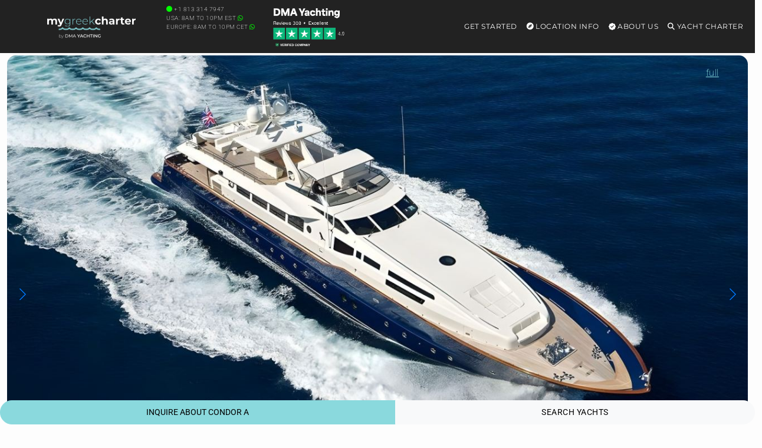

--- FILE ---
content_type: text/html; charset=UTF-8
request_url: https://mygreekcharter.com/yacht/crewed-yacht/condor-a-139-ft-technomar-i/
body_size: 46180
content:
<!DOCTYPE html>
<html lang="en-US" id="html">
<head>
        <meta charset="UTF-8"/>
<script type="text/javascript">
/* <![CDATA[ */
var gform;gform||(document.addEventListener("gform_main_scripts_loaded",function(){gform.scriptsLoaded=!0}),document.addEventListener("gform/theme/scripts_loaded",function(){gform.themeScriptsLoaded=!0}),window.addEventListener("DOMContentLoaded",function(){gform.domLoaded=!0}),gform={domLoaded:!1,scriptsLoaded:!1,themeScriptsLoaded:!1,isFormEditor:()=>"function"==typeof InitializeEditor,callIfLoaded:function(o){return!(!gform.domLoaded||!gform.scriptsLoaded||!gform.themeScriptsLoaded&&!gform.isFormEditor()||(gform.isFormEditor()&&console.warn("The use of gform.initializeOnLoaded() is deprecated in the form editor context and will be removed in Gravity Forms 3.1."),o(),0))},initializeOnLoaded:function(o){gform.callIfLoaded(o)||(document.addEventListener("gform_main_scripts_loaded",()=>{gform.scriptsLoaded=!0,gform.callIfLoaded(o)}),document.addEventListener("gform/theme/scripts_loaded",()=>{gform.themeScriptsLoaded=!0,gform.callIfLoaded(o)}),window.addEventListener("DOMContentLoaded",()=>{gform.domLoaded=!0,gform.callIfLoaded(o)}))},hooks:{action:{},filter:{}},addAction:function(o,r,e,t){gform.addHook("action",o,r,e,t)},addFilter:function(o,r,e,t){gform.addHook("filter",o,r,e,t)},doAction:function(o){gform.doHook("action",o,arguments)},applyFilters:function(o){return gform.doHook("filter",o,arguments)},removeAction:function(o,r){gform.removeHook("action",o,r)},removeFilter:function(o,r,e){gform.removeHook("filter",o,r,e)},addHook:function(o,r,e,t,n){null==gform.hooks[o][r]&&(gform.hooks[o][r]=[]);var d=gform.hooks[o][r];null==n&&(n=r+"_"+d.length),gform.hooks[o][r].push({tag:n,callable:e,priority:t=null==t?10:t})},doHook:function(r,o,e){var t;if(e=Array.prototype.slice.call(e,1),null!=gform.hooks[r][o]&&((o=gform.hooks[r][o]).sort(function(o,r){return o.priority-r.priority}),o.forEach(function(o){"function"!=typeof(t=o.callable)&&(t=window[t]),"action"==r?t.apply(null,e):e[0]=t.apply(null,e)})),"filter"==r)return e[0]},removeHook:function(o,r,t,n){var e;null!=gform.hooks[o][r]&&(e=(e=gform.hooks[o][r]).filter(function(o,r,e){return!!(null!=n&&n!=o.tag||null!=t&&t!=o.priority)}),gform.hooks[o][r]=e)}});
/* ]]> */
</script>

    <meta http-equiv="Content-Type" content="text/html; charset=utf-8"/>
    <meta name="viewport" content="width=device-width, initial-scale=1,user-scalable=no">
            <meta name="description" content="Complete Information for CONDOR A- the Provocative 139ft, 5 Cabin, 2009 Motor Yacht. 72 Images, Videos, Reviews, Layout, Crew Information and Pics, Consumption, Price terms, Availability and Detailed Specs."/>
        <style id="mo_critical_all">
    .vc_btn3{
        border-radius: 30px;
    }
    .mo_sidebar .mo_sticky100 {
        height: 500px;
    }
    .swiper-slide {
        background-color: #f1f1f1;
    }
    #filters {
        height: 590px;
    }
    .position-absolute {
        position: absolute !important;
    }
    .wpb_single_image img {
        height: auto;
        max-width: 100%;
        vertical-align: top
    }

    .alert, .btn {
        border-radius: 30px;
    }

    @media (min-width: 768px) {
        .vc_col-sm-3 {
            width: 25%;
        }
    }

    .img-fluid,.w-100 {
        width: 100%;
        height: auto;
    }

    .mo_toppad {
        min-height: 90px !important;
        width: 100%;
        display: block;
    }

    .single_page_slider_wrap {
        position: relative;
        overflow: hidden;
        border-radius: 15px;
    }

    .single_yacht_slider .swiper-slide img {
        height: auto;
        display: block;
        width: 100%;
        object-fit: cover;
        background-color: #f1f1f1;
    }
    .hero-header {
        max-height: 75vh !important;
        overflow: hidden;
        display: block;
    }
    .alert-prettybg,.prettybg,.firstimg {
        background-color: #8ad9dd;
    }
    .alert-prettybg{
        min-height:400px;
        color:#222;
        box-shadow:none!important;
        border:none
    }
    .block {
        display: block;
    }
    .mySwiper2 .swiper-slide img {
        max-height: calc(100vh - 327px);
        height: calc(100vh - 327px) !important;
        object-fit: cover;
        object-position: bottom;
    }
    @media (min-width: 1024px) {
        .mySwiper2 .swiper-slide img {
            min-height: 600px;
        }
    }
    @media (max-width: 1024px) {
        .mySwiper2 .swiper-slide img {
            max-height: 67vw;
            height: 67vw !important;
            width: 100%;
        }
    }

    .mo_expand {
        max-height: 110vh;
        overflow: hidden;
    }

    .expand-overlay {
        position: sticky;
        bottom: 0;
        background: linear-gradient(to bottom, transparent, white);
        height: 320px;
        padding-top: 220px;
    }

    .swiper_thumbs .swiper-slide {
        max-width: 240px;
        min-width: 240px;
        margin-right: 2px;
        margin-top: 2px;
    }
    @media (max-width: 768px) {
        .swiper_thumbs {
            display: none;
        }
    }

    .container-xxl {
        width: 100%;
        max-width: 1320px;
        padding-right: var(--bs-gutter-x, .75rem);
        padding-left: var(--bs-gutter-x, .75rem);
        margin-right: auto;
        margin-left: auto;
    }

    #scrollspy_holder {
        min-height: 610px;
    }

    .mo_zoomin {
        position: absolute;
    }

    .mofigure {
        min-height: 200px;
    }

    .whitediv {
        background: #f1f1f1;
        margin: 15px 0;
        padding: 15px;
        position: relative;
        word-wrap: break-word;
        border-radius: 15px;
        color: #222222;
    }

    .single-estate_property .main_wrapper h2, .single-estate_property .main_wrapper h3 {
        font-size: 16px;
        display: table;
        font-weight: bold;
        margin-bottom: 15px !important;
        letter-spacing: 1px;
        line-height: 22px;
    }

    .header_wrapper, .master_header, #access ul ul, .customnav {
        background-color: #222;
    }

    .single-content {
        font-size: 16px;
    }

    .row {
        --bs-gutter-x: 1.5rem;
        --bs-gutter-y: 0;
        display: flex;
        flex-wrap: wrap;
        margin-top: calc(var(--bs-gutter-y) * -1);
        margin-right: calc(var(--bs-gutter-x) * -.5);
        margin-left: calc(var(--bs-gutter-x) * -.5);
    }
    @media (min-width: 768px)
        .col-md-9 {
            flex: 0 0 auto;
            width: 75%;
        }
        .col-md-3 {
            flex: 0 0 auto;
            width: 25%;
        }
    }
    @media (max-width: 768px) {
        h1 {
            font-size: 22px !important;
        }
    }
    
    .menu .list-group-item{
        background-color:transparent!important;
        border:transparent;
        position:relative;
        display:block;
        padding:.2rem 1rem;
        color:#212529;
        text-decoration:none
    }
    .menu .card{
        background-color:transparent;
        border:none
    }
    .menu .card-title{
        color:#fff
    }
    .menu .h5{
        font-size:14px
    }
    
    .menu-toggle,
    .submenu-toggle {
        display: none;
    }
    .menu-mobile {
        display: none;
        cursor: pointer;
        background-repeat:no-repeat;
        background-position-y:center;
        background-position-x:right;
        height:60px;
        width:93px;
        margin-top:15px;
        float:right
    }
    .submenu-toggle-label {
        display: none;
    }
    .menu .show-on-mobile{
        background:#222
    }
    
    .main-menu,
    .menu>ul{
        margin:0 auto;
        width:100%;
        list-style:none;
        padding:0;
        box-sizing:border-box
    }
    
    .main-menu, .menu>ul {
      margin: 0 auto;
      width: 100%;
      list-style: none;
      padding: 0;
      box-sizing: border-box;
    }
    
    @media (max-width: 991px) {
        .main-menu {
            position: absolute !important;
        }
    }
    
    .menu>ul:after,.menu>ul:before{
        content:"";
        display:table
    }
    .menu>ul:after{
        clear:both
    }
    .main-menu > li,
    .menu>ul>li{
        float:right;
        padding:0;
        margin:0;
        position: relative;
    }
    .main-menu > li > a,
    .menu>ul>li a:not(.custom){
        text-decoration:none;
        padding:35px 8px;
        display:block;
        font-size:12px;
        color:#fff
    }
    
    .main-menu > li:hover,
    .menu>ul>li:hover{
        background:rgba(0,0,0,.3)
    }
    .has-submenu > ul,
    .menu>ul>li>ul{
        width:900px;
        display:none;
        background:#222;
        padding:15px;
        position:absolute;
        z-index:99;
        right:1px;
        margin:0 auto!important;
        list-style:none;
        box-sizing:border-box;
        border-radius:10px;
        height:auto!important;
        top:91px;
        max-height:80vh;
        max-width:1200px;
        overflow-y:scroll
    }
    .has-submenu:hover > ul {
        display: block;
    }
    .menu>ul>li>ul:after,.menu>ul>li>ul:before{
        content:"";
        display:table
    }
    .has-submenu > ul > li,
    .menu>ul>li>ul>li{
        margin:0;
        padding-bottom:0;
        list-style:none;
        width:25%;
        background:0 0;
        float:left
    }
    .has-submenu > ul > li a,
    .menu>ul>li>ul>li a:not(.custom){
        color:#fff;
        padding:.2em 0;
        width:95%;
        display:block
    }
    .has-submenu > ul > li > ul,
    .menu>ul>li>ul>li>ul{
        display:block;
        padding:0;
        margin:10px 0 0;
        list-style:none;
        box-sizing:border-box
    }
    .has-submenu > ul > li > ul:after,.has-submenu > ul > li > ul:before{
        content:"";
        display:table
    }
    .has-submenu > ul > li > ul:after{
        clear:both
    }
    .menu>ul>li>ul.normal-sub{
        width:300px;
        left:auto;
        padding:10px 0
    }
    .menu>ul>li>ul.normal-sub>li{
        width:100%
    }
    .menu>ul>li>ul.normal-sub>li a{
        border:0;
        padding:0 15px;
        line-height:45px;
        color:#fff
    }
    @media only screen and (max-width:800px){
        .main-menu > li a,
        .menu>ul>li a:not(.custom){
            padding:15px 8px
        }
        .menu-container{
            width:100%;
            max-width:100%;
        }
        .menu-mobile {
            display: block;
        }
        
        .main-menu {
            display: none;
            position: fixed;
            width: 100%;
            left: 0;
            top: 90px!important;
            background: #222;
            overflow: scroll;
            max-height: 92vh;
            z-index: 100;
        }
        
        #main-menu-toggle:checked ~ .main-menu {
            display: block;
        }
        .main-menu > li,
        .menu>ul>li{
            width:100%;
            float:none;
            display:block
        }
       
        .has-submenu > ul,
        .menu>ul>li>ul{
            position:relative;
            width:100%;
            top:0;
            max-height:none !important;
            display: none;
        }
        .has-submenu:hover > ul {
            display: none; 
        }
        .submenu-toggle-label {
            display: block; 
            position: absolute;
            right: 0;
            top: 0;
            padding: 1.5em 2em;
            cursor: pointer;
            color: #fff;
            font-size: 20px;
            line-height: 20px;
        }
        .submenu-toggle-label:after {
            content: "\2304"; 
        }
        
        .submenu-toggle:checked ~ ul {
            display: block;
        }
        
        .submenu-toggle:checked + .submenu-toggle-label:after {
           content: "\2303"; 
        }
        .menu>ul>li>ul.normal-sub{
            width:100%
        }
        .menu>ul>li>ul>li{
            float:none;
            width:100%;
            margin-top:20px
        }
        .menu>ul>li>ul:after{
            content:""!important
        }
    }
    
    .menu>ul>li>ul .list-group-item a{
        width:100%
    }
    
    @media (max-width:1024px){
        .menu>ul>li>ul{
            width:100%;
        }
    }
</style>
    <script id="mo_critical_js" mo-data="mo_critical">
    document.addEventListener('DOMContentLoaded', function() {
        console.log("scrollspy9");
        console.log(document.querySelector("#mo_scrollspy"));
        if (document.querySelector("#mo_scrollspy")) {
            document.querySelectorAll(".main_content h2").forEach(function (elem, index) {
                console.log(elem);
                var namex = elem.innerText;
                var targetx = elem.getAttribute('id');
                //console.log(namex + " " + targetx);
                if (!targetx) {
                    // console.log('divid missing for' + namex);
                } else {
                    //we have a div, we want it to show;
                    var li = document.createElement("li");
                    li.classList.add("nav-item");
                    var a = document.createElement("a");
                    a.classList.add("nav-link");
                    a.href = "#" + targetx;
                    a.innerText = namex;
                    li.appendChild(a);
                    document.querySelector("#mo_scrollspy").appendChild(li);
                }
            });
            // document.querySelector('body').scrollspy({target: '#scrollspy_holder'});
            console.log("scrollspy active");
        }
    });
</script>
<meta property='checkx'>    <link rel="preload" href="/wp-content/themes/yacht-child-theme-01/fonts/montserrat-v30-latin-regular.woff2" as="font" type="font/woff2" crossorigin>
    <link rel="preload" href="/wp-content/themes/yacht-child-theme-01/fonts/roboto-v48-latin-regular.woff2" as="font" type="font/woff2" crossorigin>
    <link rel="preload" href="/wp-content/themes/yacht-child-theme-01/fonts/roboto-v48-latin-200.woff2" as="font" type="font/woff2" crossorigin>
    <link rel="preload" href="https://kit.fontawesome.com/f3616d8591.js" as="script">

    <link rel="preload" as="image" href="/wp-content/uploads/moimg/wp-content/uploads/yacht/c/condor-a/condor-a-main-image-uprayc-1676031002_resize-240,160.jpg" fetchpriority="high" type="image/jpeg" />
<link rel="preload" media="(max-width: 767px)" as="image" href="/wp-content/uploads/moimg/wp-content/uploads/yacht/c/condor-a/condor-a-main-image-uprayc-1676031002_resize-768,512.jpg">
<link rel="preload" media="(min-width: 768px) and (max-width: 1319px)" as="image" href="/wp-content/uploads/moimg/wp-content/uploads/yacht/c/condor-a/condor-a-main-image-uprayc-1676031002_resize-1320,867.jpg">
<link rel="preload" media="(min-width: 1320px)" as="image" href="/wp-content/uploads/moimg/wp-content/uploads/yacht/c/condor-a/condor-a-main-image-uprayc-1676031002_resize-1900,1248.jpg">


    
        <link rel="pingback" href="https://mygreekcharter.com/xmlrpc.php"/>
            <meta property="og:image" content="https://mygreekcharter.com/wp-content/uploads/yacht/c/condor-a/condor-a-main-image-uprayc-1676031002.jpg"/>
        <meta property="og:image:secure_url" content="https://mygreekcharter.com/wp-content/uploads/yacht/c/condor-a/condor-a-main-image-uprayc-1676031002.jpg"/>
        <meta property="og:description" content="Complete Information for CONDOR A- the Captivating 139ft, 5 Cabin, 2009 Motor Yacht. 72 Images, Videos, Reviews, Layout, Crew Information and Pics, Consumption, Price terms, Availability and Detailed Specs."/>
        

    <!--        bing-->
        <meta name='robots' content='index, follow, max-image-preview:large, max-snippet:-1, max-video-preview:-1' />

	<!-- This site is optimized with the Yoast SEO plugin v26.7 - https://yoast.com/wordpress/plugins/seo/ -->
	<title>CONDOR A | 139&#039; Technomar -I | Motor Yacht Charter in Greece</title>
	<link rel="canonical" href="https://mygreekcharter.com/yacht/crewed-yacht/condor-a-139-ft-technomar-i/" />
	<meta property="og:locale" content="en_US" />
	<meta property="og:type" content="article" />
	<meta property="og:title" content="CONDOR A | 139&#039; Technomar -I | Motor Yacht Charter in Greece" />
	<meta property="og:url" content="https://mygreekcharter.com/yacht/crewed-yacht/condor-a-139-ft-technomar-i/" />
	<meta property="og:site_name" content="my Greek Yacht Charter" />
	<meta property="article:publisher" content="https://www.facebook.com/thegreecesailing/" />
	<meta name="twitter:card" content="summary_large_image" />
	<!-- / Yoast SEO plugin. -->


<link rel='dns-prefetch' href='//kit.fontawesome.com' />
<link rel="alternate" type="application/rss+xml" title="my Greek Yacht Charter &raquo; Feed" href="https://mygreekcharter.com/feed/" />
<link rel="alternate" title="oEmbed (JSON)" type="application/json+oembed" href="https://mygreekcharter.com/wp-json/oembed/1.0/embed?url=https%3A%2F%2Fmygreekcharter.com%2Fyacht%2Fcrewed-yacht%2Fcondor-a-139-ft-technomar-i%2F" />
<link rel="alternate" title="oEmbed (XML)" type="text/xml+oembed" href="https://mygreekcharter.com/wp-json/oembed/1.0/embed?url=https%3A%2F%2Fmygreekcharter.com%2Fyacht%2Fcrewed-yacht%2Fcondor-a-139-ft-technomar-i%2F&#038;format=xml" />
<style id='wp-img-auto-sizes-contain-inline-css' type='text/css'>
img:is([sizes=auto i],[sizes^="auto," i]){contain-intrinsic-size:3000px 1500px}
/*# sourceURL=wp-img-auto-sizes-contain-inline-css */
</style>
<style id='wp-emoji-styles-inline-css' type='text/css'>

	img.wp-smiley, img.emoji {
		display: inline !important;
		border: none !important;
		box-shadow: none !important;
		height: 1em !important;
		width: 1em !important;
		margin: 0 0.07em !important;
		vertical-align: -0.1em !important;
		background: none !important;
		padding: 0 !important;
	}
/*# sourceURL=wp-emoji-styles-inline-css */
</style>
<link rel='stylesheet' id='mo-bootstrap-css-css' href='https://mygreekcharter.com/wp-content/themes/yacht-child-theme-01/bootstrap/5.1.1/bootstrap.min.css' type='text/css' media='all' />
<link rel='stylesheet' id='mo_swiper_css-css' href='https://mygreekcharter.com/wp-content/plugins/mo_filter/js/swiper/swiper-bundle_12.min.css' type='text/css' media='all' />
<link rel='stylesheet' id='daterangepicker_css-css' href='https://mygreekcharter.com/wp-content/plugins/mo_filter/css/daterangepicker.css' type='text/css' media='all' />
<link rel='stylesheet' id='responsive-video-light-css' href='https://mygreekcharter.com/wp-content/plugins/responsive-video-light/css/responsive-videos.css' type='text/css' media='all' />
<link rel='stylesheet' id='orbisius_ctc_yacht_parent_style-css' href='https://mygreekcharter.com/wp-content/themes/yacht/style.css' type='text/css' media='all' />
<link rel='stylesheet' id='orbisius_ctc_yacht_parent_style_child_style-css' href='https://mygreekcharter.com/wp-content/themes/yacht-child-theme-01/style.css' type='text/css' media='all' />
<link rel='stylesheet' id='arve-css' href='https://mygreekcharter.com/wp-content/plugins/advanced-responsive-video-embedder/build/main.css' type='text/css' media='all' />
<link rel='stylesheet' id='tablepress-default-css' href='https://mygreekcharter.com/wp-content/plugins/tablepress/css/build/default.css' type='text/css' media='all' />
<link rel='stylesheet' id='mo_main-css' href='https://mygreekcharter.com/wp-content/plugins/mo_filter/css/mo_main-v8.css' type='text/css' media='all' />
<script defer type="text/javascript" src="https://mygreekcharter.com/wp-includes/js/jquery/jquery.min.js" id="jquery-core-js"></script>
<script type="text/javascript" id="my_voter_script-js-extra">
/* <![CDATA[ */
var mpAjax = {"ajaxurl":"https://mygreekcharter.com/wp-admin/admin-ajax.php"};
//# sourceURL=my_voter_script-js-extra
/* ]]> */
</script>
<script defer type="text/javascript" src="https://mygreekcharter.com/wp-content/plugins/propscraper/my_voter_script.js" id="my_voter_script-js"></script>
<script defer type="text/javascript" src="https://mygreekcharter.com/wp-content/themes/yacht-child-theme-01/bootstrap/5.1.1/bootstrap.bundle.min.js" id="mo-bootstrap-js-js"></script>
<script defer type="text/javascript" src="https://mygreekcharter.com/wp-content/themes/yacht-child-theme-01/js/mo_js.js" id="mo_js-js"></script>
<script></script><link rel="https://api.w.org/" href="https://mygreekcharter.com/wp-json/" /><link rel="EditURI" type="application/rsd+xml" title="RSD" href="https://mygreekcharter.com/xmlrpc.php?rsd" />
<meta name="generator" content="WordPress 6.9" />
<link rel='shortlink' href='https://mygreekcharter.com/?p=41890' />
<!-- All in one Favicon 4.8 --><link rel="icon" href="/wp-content/uploads/2019/01/yacht_charter_greece.jpg" type="image/png"/>
<link rel="apple-touch-icon-precomposed" href="/wp-content/uploads/2019/01/yacht_charter_greece.jpg" />
<meta name="generator" content="Powered by WPBakery Page Builder - drag and drop page builder for WordPress."/>
<link rel="icon" href="https://mygreekcharter.com/wp-content/uploads/2019/01/cropped-greek_charters-32x32.jpg" sizes="32x32" />
<link rel="icon" href="https://mygreekcharter.com/wp-content/uploads/2019/01/cropped-greek_charters-192x192.jpg" sizes="192x192" />
<link rel="apple-touch-icon" href="https://mygreekcharter.com/wp-content/uploads/2019/01/cropped-greek_charters-180x180.jpg" />
<meta name="msapplication-TileImage" content="https://mygreekcharter.com/wp-content/uploads/2019/01/cropped-greek_charters-270x270.jpg" />
<noscript><style> .wpb_animate_when_almost_visible { opacity: 1; }</style></noscript>
    <!-- Google Tag Manager -->
    <script>(function (w, d, s, l, i) {
            w[l] = w[l] || [];
            w[l].push({
                'gtm.start':
                    new Date().getTime(), event: 'gtm.js'
            });
            var f = d.getElementsByTagName(s)[0],
                j = d.createElement(s), dl = l != 'dataLayer' ? '&l=' + l : '';
            j.async = true;
            j.src =
                'https://www.googletagmanager.com/gtm.js?id=' + i + dl;
            f.parentNode.insertBefore(j, f);
        })(window, document, 'script', 'dataLayer', 'GTM-KC4S522');</script>
    <!-- End Google Tag Manager -->

    <!-- Google tag (gtag.js) -->
    <script defer async src="https://www.googletagmanager.com/gtag/js?id=AW-758211922"></script>
    <script>
        window.dataLayer = window.dataLayer || [];

        function gtag() {
            dataLayer.push(arguments);
        }

        gtag('js', new Date());

        gtag('config', 'AW-758211922');
    </script>

<style id='global-styles-inline-css' type='text/css'>
:root{--wp--preset--aspect-ratio--square: 1;--wp--preset--aspect-ratio--4-3: 4/3;--wp--preset--aspect-ratio--3-4: 3/4;--wp--preset--aspect-ratio--3-2: 3/2;--wp--preset--aspect-ratio--2-3: 2/3;--wp--preset--aspect-ratio--16-9: 16/9;--wp--preset--aspect-ratio--9-16: 9/16;--wp--preset--color--black: #000000;--wp--preset--color--cyan-bluish-gray: #abb8c3;--wp--preset--color--white: #ffffff;--wp--preset--color--pale-pink: #f78da7;--wp--preset--color--vivid-red: #cf2e2e;--wp--preset--color--luminous-vivid-orange: #ff6900;--wp--preset--color--luminous-vivid-amber: #fcb900;--wp--preset--color--light-green-cyan: #7bdcb5;--wp--preset--color--vivid-green-cyan: #00d084;--wp--preset--color--pale-cyan-blue: #8ed1fc;--wp--preset--color--vivid-cyan-blue: #0693e3;--wp--preset--color--vivid-purple: #9b51e0;--wp--preset--gradient--vivid-cyan-blue-to-vivid-purple: linear-gradient(135deg,rgb(6,147,227) 0%,rgb(155,81,224) 100%);--wp--preset--gradient--light-green-cyan-to-vivid-green-cyan: linear-gradient(135deg,rgb(122,220,180) 0%,rgb(0,208,130) 100%);--wp--preset--gradient--luminous-vivid-amber-to-luminous-vivid-orange: linear-gradient(135deg,rgb(252,185,0) 0%,rgb(255,105,0) 100%);--wp--preset--gradient--luminous-vivid-orange-to-vivid-red: linear-gradient(135deg,rgb(255,105,0) 0%,rgb(207,46,46) 100%);--wp--preset--gradient--very-light-gray-to-cyan-bluish-gray: linear-gradient(135deg,rgb(238,238,238) 0%,rgb(169,184,195) 100%);--wp--preset--gradient--cool-to-warm-spectrum: linear-gradient(135deg,rgb(74,234,220) 0%,rgb(151,120,209) 20%,rgb(207,42,186) 40%,rgb(238,44,130) 60%,rgb(251,105,98) 80%,rgb(254,248,76) 100%);--wp--preset--gradient--blush-light-purple: linear-gradient(135deg,rgb(255,206,236) 0%,rgb(152,150,240) 100%);--wp--preset--gradient--blush-bordeaux: linear-gradient(135deg,rgb(254,205,165) 0%,rgb(254,45,45) 50%,rgb(107,0,62) 100%);--wp--preset--gradient--luminous-dusk: linear-gradient(135deg,rgb(255,203,112) 0%,rgb(199,81,192) 50%,rgb(65,88,208) 100%);--wp--preset--gradient--pale-ocean: linear-gradient(135deg,rgb(255,245,203) 0%,rgb(182,227,212) 50%,rgb(51,167,181) 100%);--wp--preset--gradient--electric-grass: linear-gradient(135deg,rgb(202,248,128) 0%,rgb(113,206,126) 100%);--wp--preset--gradient--midnight: linear-gradient(135deg,rgb(2,3,129) 0%,rgb(40,116,252) 100%);--wp--preset--font-size--small: 13px;--wp--preset--font-size--medium: 20px;--wp--preset--font-size--large: 36px;--wp--preset--font-size--x-large: 42px;--wp--preset--spacing--20: 0.44rem;--wp--preset--spacing--30: 0.67rem;--wp--preset--spacing--40: 1rem;--wp--preset--spacing--50: 1.5rem;--wp--preset--spacing--60: 2.25rem;--wp--preset--spacing--70: 3.38rem;--wp--preset--spacing--80: 5.06rem;--wp--preset--shadow--natural: 6px 6px 9px rgba(0, 0, 0, 0.2);--wp--preset--shadow--deep: 12px 12px 50px rgba(0, 0, 0, 0.4);--wp--preset--shadow--sharp: 6px 6px 0px rgba(0, 0, 0, 0.2);--wp--preset--shadow--outlined: 6px 6px 0px -3px rgb(255, 255, 255), 6px 6px rgb(0, 0, 0);--wp--preset--shadow--crisp: 6px 6px 0px rgb(0, 0, 0);}:where(.is-layout-flex){gap: 0.5em;}:where(.is-layout-grid){gap: 0.5em;}body .is-layout-flex{display: flex;}.is-layout-flex{flex-wrap: wrap;align-items: center;}.is-layout-flex > :is(*, div){margin: 0;}body .is-layout-grid{display: grid;}.is-layout-grid > :is(*, div){margin: 0;}:where(.wp-block-columns.is-layout-flex){gap: 2em;}:where(.wp-block-columns.is-layout-grid){gap: 2em;}:where(.wp-block-post-template.is-layout-flex){gap: 1.25em;}:where(.wp-block-post-template.is-layout-grid){gap: 1.25em;}.has-black-color{color: var(--wp--preset--color--black) !important;}.has-cyan-bluish-gray-color{color: var(--wp--preset--color--cyan-bluish-gray) !important;}.has-white-color{color: var(--wp--preset--color--white) !important;}.has-pale-pink-color{color: var(--wp--preset--color--pale-pink) !important;}.has-vivid-red-color{color: var(--wp--preset--color--vivid-red) !important;}.has-luminous-vivid-orange-color{color: var(--wp--preset--color--luminous-vivid-orange) !important;}.has-luminous-vivid-amber-color{color: var(--wp--preset--color--luminous-vivid-amber) !important;}.has-light-green-cyan-color{color: var(--wp--preset--color--light-green-cyan) !important;}.has-vivid-green-cyan-color{color: var(--wp--preset--color--vivid-green-cyan) !important;}.has-pale-cyan-blue-color{color: var(--wp--preset--color--pale-cyan-blue) !important;}.has-vivid-cyan-blue-color{color: var(--wp--preset--color--vivid-cyan-blue) !important;}.has-vivid-purple-color{color: var(--wp--preset--color--vivid-purple) !important;}.has-black-background-color{background-color: var(--wp--preset--color--black) !important;}.has-cyan-bluish-gray-background-color{background-color: var(--wp--preset--color--cyan-bluish-gray) !important;}.has-white-background-color{background-color: var(--wp--preset--color--white) !important;}.has-pale-pink-background-color{background-color: var(--wp--preset--color--pale-pink) !important;}.has-vivid-red-background-color{background-color: var(--wp--preset--color--vivid-red) !important;}.has-luminous-vivid-orange-background-color{background-color: var(--wp--preset--color--luminous-vivid-orange) !important;}.has-luminous-vivid-amber-background-color{background-color: var(--wp--preset--color--luminous-vivid-amber) !important;}.has-light-green-cyan-background-color{background-color: var(--wp--preset--color--light-green-cyan) !important;}.has-vivid-green-cyan-background-color{background-color: var(--wp--preset--color--vivid-green-cyan) !important;}.has-pale-cyan-blue-background-color{background-color: var(--wp--preset--color--pale-cyan-blue) !important;}.has-vivid-cyan-blue-background-color{background-color: var(--wp--preset--color--vivid-cyan-blue) !important;}.has-vivid-purple-background-color{background-color: var(--wp--preset--color--vivid-purple) !important;}.has-black-border-color{border-color: var(--wp--preset--color--black) !important;}.has-cyan-bluish-gray-border-color{border-color: var(--wp--preset--color--cyan-bluish-gray) !important;}.has-white-border-color{border-color: var(--wp--preset--color--white) !important;}.has-pale-pink-border-color{border-color: var(--wp--preset--color--pale-pink) !important;}.has-vivid-red-border-color{border-color: var(--wp--preset--color--vivid-red) !important;}.has-luminous-vivid-orange-border-color{border-color: var(--wp--preset--color--luminous-vivid-orange) !important;}.has-luminous-vivid-amber-border-color{border-color: var(--wp--preset--color--luminous-vivid-amber) !important;}.has-light-green-cyan-border-color{border-color: var(--wp--preset--color--light-green-cyan) !important;}.has-vivid-green-cyan-border-color{border-color: var(--wp--preset--color--vivid-green-cyan) !important;}.has-pale-cyan-blue-border-color{border-color: var(--wp--preset--color--pale-cyan-blue) !important;}.has-vivid-cyan-blue-border-color{border-color: var(--wp--preset--color--vivid-cyan-blue) !important;}.has-vivid-purple-border-color{border-color: var(--wp--preset--color--vivid-purple) !important;}.has-vivid-cyan-blue-to-vivid-purple-gradient-background{background: var(--wp--preset--gradient--vivid-cyan-blue-to-vivid-purple) !important;}.has-light-green-cyan-to-vivid-green-cyan-gradient-background{background: var(--wp--preset--gradient--light-green-cyan-to-vivid-green-cyan) !important;}.has-luminous-vivid-amber-to-luminous-vivid-orange-gradient-background{background: var(--wp--preset--gradient--luminous-vivid-amber-to-luminous-vivid-orange) !important;}.has-luminous-vivid-orange-to-vivid-red-gradient-background{background: var(--wp--preset--gradient--luminous-vivid-orange-to-vivid-red) !important;}.has-very-light-gray-to-cyan-bluish-gray-gradient-background{background: var(--wp--preset--gradient--very-light-gray-to-cyan-bluish-gray) !important;}.has-cool-to-warm-spectrum-gradient-background{background: var(--wp--preset--gradient--cool-to-warm-spectrum) !important;}.has-blush-light-purple-gradient-background{background: var(--wp--preset--gradient--blush-light-purple) !important;}.has-blush-bordeaux-gradient-background{background: var(--wp--preset--gradient--blush-bordeaux) !important;}.has-luminous-dusk-gradient-background{background: var(--wp--preset--gradient--luminous-dusk) !important;}.has-pale-ocean-gradient-background{background: var(--wp--preset--gradient--pale-ocean) !important;}.has-electric-grass-gradient-background{background: var(--wp--preset--gradient--electric-grass) !important;}.has-midnight-gradient-background{background: var(--wp--preset--gradient--midnight) !important;}.has-small-font-size{font-size: var(--wp--preset--font-size--small) !important;}.has-medium-font-size{font-size: var(--wp--preset--font-size--medium) !important;}.has-large-font-size{font-size: var(--wp--preset--font-size--large) !important;}.has-x-large-font-size{font-size: var(--wp--preset--font-size--x-large) !important;}
/*# sourceURL=global-styles-inline-css */
</style>
<link rel='stylesheet' id='gform_basic-css' href='https://mygreekcharter.com/wp-content/plugins/gravityforms/assets/css/dist/basic.min.css' type='text/css' media='all' />
<link rel='stylesheet' id='gform_theme_components-css' href='https://mygreekcharter.com/wp-content/plugins/gravityforms/assets/css/dist/theme-components.min.css' type='text/css' media='all' />
<link rel='stylesheet' id='gform_theme-css' href='https://mygreekcharter.com/wp-content/plugins/gravityforms/assets/css/dist/theme.min.css' type='text/css' media='all' />
</head>




<body  data-bs-spy="scroll" data-bs-target="#scrollspy_holder" data-bs-offset="330" class="wp-singular estate_property-template-default single single-estate_property postid-41890 wp-theme-yacht wp-child-theme-yacht-child-theme-01 wpb-js-composer js-comp-ver-8.1 vc_responsive">

<div class="website-wrapper headerwide" id="all_wrapper">
    <div class="main_wrapper col-md-12 nopadding  wide has_header_type1 contentheader_left cheader_left ">
        <div class="mo_toppad"></div>
        <div class="master_header   wide   ">

            
            <div class="header_wrapper header_type1 header_left hover_type_ header_alignment_text_left ">
                <div class="container-xxl " data-logo="/wp-content/plugins/mo_filter/img/logos/mygreekcharter_logo_white_22.png">

                    <div class="logo text-center">
                        <a class="mx-auto d-flex" href="https://mygreekcharter.com">
                            <img fetchpriority="high" id="logo_image" height="42" class="" src="/wp-content/plugins/mo_filter/img/logos/mygreekcharter_logo_white_22.png" class="img-responsive retina_ready" alt="Yacht Charter in Greece"/>                        </a>
                    </div>


                        <div class="mo_weather d-none d-lg-block">
        <div class="row justify-content-start">
            <div class="col-12 col-xl-5 d-lg-none d-xl-block">
                <a class="text-white text-decoration-none" href="tel:+18133147947"><p class="font-weight-light font-10 weight-100 pt-2"> <i class="fas fa-circle color-lime fa-fade"></i> +1 813 314 7947</a>  </br>
                USA: 8am to 10pm EST <a href="https://api.whatsapp.com/send?phone=34678368304&text=Hi,%20I'm%20looking%20to%20charter..." target="_blank"><i class="fa-brands fa-whatsapp color-lime" aria-hidden="true"></i></a></br>
                Europe: 8am to 10pm CET <a href="https://api.whatsapp.com/send?phone=34678368304&text=Hi,%20I'm%20looking%20to%20charter..." target="_blank"><i class="fa-brands fa-whatsapp color-lime" aria-hidden="true"></i></a></p>
            </div>
            <div class="col-7 col-lg-12 col-xl-7 d-md-none d-lg-block">
                <a href="https://www.trustpilot.com/review/dmayachting.com" target="_blank" rel='nofollow']><img class="" width="121" height="65" fetchpriority="high" src="/wp-content/plugins/mo_filter/img/dma_reviews_308_2.png" /></a>
            </div>
        </div>
    </div>
        <div class="menu-container float-end">
        <nav class="menu" role="navigation">
            <input type="checkbox" id="main-menu-toggle" class="menu-toggle">
            <label for="main-menu-toggle" class="menu-mobile text-end">
                <img fetchpriority="high" style="display:block !important;" src='/wp-content/plugins/mo_filter/img/menu_white.png' alt="menu">
            </label>
            <ul class="main-menu">
                <li class="has-submenu">
                                        <a href="/explore/"><i class="far fa-search"></i> Yacht Charter</a>
                    <input type="checkbox" id="submenu-toggle-1" class="submenu-toggle">
                    <label for="submenu-toggle-1" class="submenu-toggle-label"></label>
                        <ul class="">
        <li><span class="h5 text-white">Price Level</span>
            <div class="card" style="width: 100%;">
                <ul class="list-group list-group-flush">
                                <li class="list-group-item px-1">
                <a href= "https://mygreekcharter.com/high-end-yachts/">
                                        <p class = "h6 pt-1">High End Yachts</p>
                </a>
            </li>
                        <li class="list-group-item px-1">
                <a href= "https://mygreekcharter.com/yachts-under-250k/">
                                        <p class = "h6 pt-1">Yachts under $250k</p>
                </a>
            </li>
                        <li class="list-group-item px-1">
                <a href= "https://mygreekcharter.com/yachts-under-100k/">
                                        <p class = "h6 pt-1">Yachts under $100k</p>
                </a>
            </li>
                        <li class="list-group-item px-1">
                <a href= "https://mygreekcharter.com/yachts-under-60k/">
                                        <p class = "h6 pt-1">Yachts under $60k</p>
                </a>
            </li>
                        <li class="list-group-item px-1">
                <a href= "https://mygreekcharter.com/yachts-under-40k/">
                                        <p class = "h6 pt-1">Yachts under $40k</p>
                </a>
            </li>
                        <li class="list-group-item px-1">
                <a href= "https://mygreekcharter.com/yachts-under-30k/">
                                        <p class = "h6 pt-1">Yachts under $30k</p>
                </a>
            </li>
                            </ul>
            </div>
        </li>
        <li><span class="h5 text-white">Boat Length</span>
            <div class="card" style="width: 100%;">
                <ul class="list-group list-group-flush">
                                <li class="list-group-item px-1">
                <a href= "https://mygreekcharter.com/yachts-over-200ft/">
                                        <p class = "h6 pt-1">Yachts over 200ft</p>
                </a>
            </li>
                        <li class="list-group-item px-1">
                <a href= "https://mygreekcharter.com/yachts-under-200ft/">
                                        <p class = "h6 pt-1">Yachts under 200ft</p>
                </a>
            </li>
                        <li class="list-group-item px-1">
                <a href= "https://mygreekcharter.com/yachts-under-150ft/">
                                        <p class = "h6 pt-1">Yachts under 150ft</p>
                </a>
            </li>
                        <li class="list-group-item px-1">
                <a href= "https://mygreekcharter.com/yachts-under-125ft/">
                                        <p class = "h6 pt-1">Yachts under 125ft</p>
                </a>
            </li>
                        <li class="list-group-item px-1">
                <a href= "https://mygreekcharter.com/yachts-under-100ft/">
                                        <p class = "h6 pt-1">Yachts under 100ft</p>
                </a>
            </li>
                        <li class="list-group-item px-1">
                <a href= "https://mygreekcharter.com/yachts-under-75ft/">
                                        <p class = "h6 pt-1">Yachts under 75ft</p>
                </a>
            </li>
                        <li class="list-group-item px-1">
                <a href= "https://mygreekcharter.com/yachts-under-50ft/">
                                        <p class = "h6 pt-1">Yachts under 50ft</p>
                </a>
            </li>
                            </ul>
            </div>
        </li>
        <li><span class="h5 text-white">Extras</span>
            <div class="card" style="width: 100%;">
                <ul class="list-group list-group-flush">
                                <li class="list-group-item px-1">
                <a href= "https://mygreekcharter.com/yacht/crewed-yacht/condor-a-139-ft-technomar-i/">
                                            <img  width="476" height="190"
                              class="mb-1 img-fluid rounded lazyload" data-src= "https://i0.wp.com/mygreekcharter.com/wp-content/plugins/mo_filter/img/jacuzzi.webp?ssl=1&resize=476,190" alt="Charter Yachts with a Jacuzzi"/>
                                        <p class = "h6 pt-1">Charter Yachts with a Jacuzzi</p>
                </a>
            </li>
                        <li class="list-group-item px-1">
                <a href= "https://mygreekcharter.com/charter-yachts-with-a-jetski/">
                                            <img  width="476" height="190"
                              class="mb-1 img-fluid rounded lazyload" data-src= "https://i0.wp.com/mygreekcharter.com/wp-content/plugins/mo_filter/img/jetski.jpg?ssl=1&resize=476,190" alt="Charter Yachts with a Jetski"/>
                                        <p class = "h6 pt-1">Charter Yachts with a Jetski</p>
                </a>
            </li>
                        <li class="list-group-item px-1">
                <a href= "https://mygreekcharter.com/charter-yachts-with-multiple-jetskis-onboard/">
                                            <img  width="476" height="190"
                              class="mb-1 img-fluid rounded lazyload" data-src= "https://i0.wp.com/mygreekcharter.com/wp-content/plugins/mo_filter/img/2_jetskis.jpg?ssl=1&resize=476,190" alt="Charter Yachts with Multiple Jetskis Onboard"/>
                                        <p class = "h6 pt-1">Charter Yachts with Multiple Jetskis Onboard</p>
                </a>
            </li>
                        <li class="list-group-item px-1">
                <a href= "https://mygreekcharter.com/charter-yachts-with-scuba-diving-onboard/">
                                            <img  width="476" height="190"
                              class="mb-1 img-fluid rounded lazyload" data-src= "https://i0.wp.com/mygreekcharter.com/wp-content/plugins/mo_filter/img/scuba.jpg?ssl=1&resize=476,190" alt="Charter Yachts with Scuba Diving Onboard"/>
                                        <p class = "h6 pt-1">Charter Yachts with Scuba Diving Onboard</p>
                </a>
            </li>
                        <li class="list-group-item px-1">
                <a href= "https://mygreekcharter.com/large-groups-12-20-guests-charters/">
                                            <img  width="476" height="190"
                              class="mb-1 img-fluid rounded lazyload" data-src= "https://i0.wp.com/mygreekcharter.com/wp-content/plugins/mo_filter/img/12guests.webp?ssl=1&resize=476,190" alt="Large Groups (12-20 guests) charters"/>
                                        <p class = "h6 pt-1">Large Groups (12-20 guests) charters</p>
                </a>
            </li>
                            </ul>
            </div>
        </li>
        <li><span class="h5 text-white">Boat Type</span>
            <div class="card" style="width: 100%;">
                <ul class="list-group list-group-flush">
                                <li class="list-group-item px-1">
                <a href= "https://mygreekcharter.com/luxury-yachts/">
                                            <img  width="476" height="190"
                              class="mb-1 img-fluid rounded lazyload" data-src= "https://i0.wp.com/mygreekcharter.com/wp-content/plugins/mo_filter/img/luxury.webp?ssl=1&resize=476,190" alt="Luxury Yachts"/>
                                        <p class = "h6 pt-1">Luxury Yachts</p>
                </a>
            </li>
                        <li class="list-group-item px-1">
                <a href= "https://mygreekcharter.com/motor-yachts/">
                                            <img  width="476" height="190"
                              class="mb-1 img-fluid rounded lazyload" data-src= "https://i0.wp.com/mygreekcharter.com/wp-content/plugins/mo_filter/img/motor_yacht_2.webp?ssl=1&resize=476,190" alt="Motor Yachts"/>
                                        <p class = "h6 pt-1">Motor Yachts</p>
                </a>
            </li>
                        <li class="list-group-item px-1">
                <a href= "https://mygreekcharter.com/catamarans/">
                                            <img  width="476" height="190"
                              class="mb-1 img-fluid rounded lazyload" data-src= "https://i0.wp.com/mygreekcharter.com/wp-content/plugins/mo_filter/img/catamaran.webp?ssl=1&resize=476,190" alt="Catamarans"/>
                                        <p class = "h6 pt-1">Catamarans</p>
                </a>
            </li>
                        <li class="list-group-item px-1">
                <a href= "https://mygreekcharter.com/sailboats/">
                                            <img  width="476" height="190"
                              class="mb-1 img-fluid rounded lazyload" data-src= "https://i0.wp.com/mygreekcharter.com/wp-content/plugins/mo_filter/img/sailing.webp?ssl=1&resize=476,190" alt="Sailboats"/>
                                        <p class = "h6 pt-1">Sailboats</p>
                </a>
            </li>
                        <li class="list-group-item px-1">
                <a href= "https://mygreekcharter.com/power-catamarans/">
                                            <img  width="476" height="190"
                              class="mb-1 img-fluid rounded lazyload" data-src= "https://i0.wp.com/mygreekcharter.com/wp-content/plugins/mo_filter/img/power.webp?ssl=1&resize=476,190" alt="Power Catamarans"/>
                                        <p class = "h6 pt-1">Power Catamarans</p>
                </a>
            </li>
                                <li class="list-group-item my-1">
                        <a href="https://mygreekcharter.com/builder/">
                            <p class = "h6 pt-1">Builders</p>
                        </a>
                    </li>

                </ul>
            </div>
        </li>
    </ul>
                    </li>
                <li class="has-submenu">
                                        <a href = "https://mygreekcharter.com/about-us/"><i class="fa-solid fa-badge-check"></i> About Us</a>
                    <input type="checkbox" id="submenu-toggle-2" class="submenu-toggle">
                    <label for="submenu-toggle-2" class="submenu-toggle-label"></label>
                    <ul>    <li class = "fullwidth">
        <ul>
            <div class = "container-xxl bg-white">
                <div class = "row">
                    <div class = "col-4 pt-5 p-4 d-none d-lg-block greybg roundcorners">
                            <p class="h3 pb-3">DMA Yachting</p>
    <p><i class="fa fa-location-arrow mo_padright"></i>Carer de Saridakis, 3A<br>
        <i class="fa fa-location-arrow mo_padright"></i>07015 Palma de Mallorca, Spain<br>
    </p>
    <p class="">
        <img class="img-responsive img-fluid lazyload" data-src="https://i0.wp.com/mygreekcharter.com/wp-content/plugins/mo_filter/img/dma_yachting_office.jpg?ssl=1&w=80&w=640">
    </p>
    <p><a href="https://www.trustpilot.com/review/dmayachting.com" target="_blank"><i class="fa fa-link"></i> DMA Yachting on Trustpilot - verified 3rd party reviews</a></p>
    <p><a href="https://api.whatsapp.com/send?phone=+34678368304&amp;text=Hi%2C+I%27m+getting+in+touch+from+https%3A%2F%2Fmygreekcharter.com+about+a+yacht+charter." target="_blank" rel="noopener"><i class="fa-brands fa-whatsapp"></i> Get in touch on WhatsApp</a></p>
    <p><i class="fa fa-location-arrow mo_padright"></i> Athens, Greece<br><i class="fa fa- fa-phone"> </i> +30 211 198 3501	</p>
    <p><i class="fa fa-location-arrow mo_padright"></i> Miami, FL <br><i class="fa fa- fa-phone"> </i> +1 813 314 7947	 </p>
    <p><i class="fa fa-location-arrow mo_padright"></i> Palma de Mallorca, Spain <br><i class="fa fa- fa-phone"> </i> +34 518 808 582	 </p>

                        </div>
                    <div class="col-12 col-lg-8 roundcorners whitebg pb-2 overflow-hidden">
                        <div class="col mt-2">
                            <a class="fullwidth" href="https://www.trustpilot.com/review/dmayachting.com" target="_blank">
                                <img class="lazyload img-fluid py-2" data-src="/wp-content/plugins/mo_filter/static/img/trustpilot-excellent-ratings.png" />
                            </a>
                        </div>

                            <div class="mo_credentials overflow-hidden px-2">
        <div class="row">
            <div class="col">
                <a href="https://iyba.org/member-directory?q=&filter_keyword=dma+yachting" target="_blank" rel="noopener noreferrer">
                    <img height=200 width=200 class="img-fluid foot_logo lazyload"
                         data-src="https://i0.wp.com/mygreekcharter.com/wp-content/plugins/mo_filter/img/iyba.png?ssl=1" />
                </a>
            </div>
            <div class="col"><a href="https://www.youtube.com/watch?v=rxNZAGlJtGU" rel="noopener noreferrer" target="_blank">
                    <img height=200 width=200 class="img-fluid foot_logo lazyload"
                         data-src="https://i0.wp.com/mygreekcharter.com/wp-content/plugins/mo_filter/img/laurelaward.png?ssl=1" /></a>
            </div>
            <div class="col"><a href="https://www.ecpy.org/" target="_blank" rel="noopener noreferrer">
                    <img height=200 width=200 class="img-fluid foot_logo lazyload"
                         data-src="https://i0.wp.com/mygreekcharter.com/wp-content/plugins/mo_filter/img/ECPY_professional_yachting.gif?ssl=1" />
                </a>
            </div>
            <div class="col"><a href="https://www.itic-insure.com/" target="_blank" rel="noopener noreferrer">
                    <img height=200 width=200 class="img-fluid foot_logo lazyload"
                         data-src="https://i0.wp.com/mygreekcharter.com/wp-content/plugins/mo_filter/img/itic_insurance.png?ssl=1" />
                </a>
            </div>
        </div>
    </div>

                            <p class="text-center">
                            <a class = "text-center btn btn-primary mo_moinfo  my-2 custom" href = "/about-us/">
                                <i class = "fa-duotone mofa fa-address-card"></i> About/Contact Page
                            </a>
                        </p>
                        <div class="col-sm-12 col-lg-12 d-sm-none d-md-block roundcorners py-3 overflow-hidden">
                            <div class='row'>        <div class="col-6 team_member cya_table_item">
            <div class="text-center" style="height:265px;">
                                    <div class="px-2">
                        <img class="teamimg img-fluid img-circle lazyload" data-src="https://i0.wp.com/dmayachting.com/wp-content/uploads/2023/09/alex_2.webp?fit=960%2C960&ssl=1" />
                    </div>
                                </div>
            <div class="text text-center">
                <p class="h4">Alex Hailwax</p>
                <p class="h5">Charter Broker</p>
                <p><p><a href="mailto:alex@dmayachting.com">alex@dmayachting.com</a></p><p><a href="https://api.whatsapp.com/send?phone=14846990621&text=Hi%2C+I%27m+getting+in+touch+about+a+yacht+charter" target="_blank"><i class="fa fa-brands fa-whatsapp"></i> 1 484 699 0621</a><br><br></p></p>
            </div>
        </div>
                <div class="col-6 team_member cya_table_item">
            <div class="text-center" style="height:265px;">
                                    <div class="px-2">
                        <img class="teamimg img-fluid img-circle lazyload" data-src="https://i0.wp.com/dmayachting.com/wp-content/uploads/2025/08/Yacht-Charter-Broker-Carl-Johan-Ceotzee-from-DMA-Yachting-scaled.jpg?fit=2560%2C2560&ssl=1" />
                    </div>
                                </div>
            <div class="text text-center">
                <p class="h4">C.J. Coetzee</p>
                <p class="h5">Charter Broker</p>
                <p><p><a href="mailto:cj@dmayachting.com">cj@dmayachting.com</a></p><p><a href="https://api.whatsapp.com/send?phone=27784874106&text=Hi%2C+I%27m+getting+in+touch+about+a+yacht+charter" target="_blank"><i class="fa fa-brands fa-whatsapp"></i> 27 78 487 4106</a><br><br>+17174238050<br></p></p>
            </div>
        </div>
                <div class="col-6 team_member cya_table_item">
            <div class="text-center" style="height:265px;">
                                    <div class="px-2">
                        <img class="teamimg img-fluid img-circle lazyload" data-src="https://i0.wp.com/dmayachting.com/wp-content/uploads/2025/02/carina.jpg?fit=600%2C600&ssl=1" />
                    </div>
                                </div>
            <div class="text text-center">
                <p class="h4">Carina Isenberg</p>
                <p class="h5">Charter Broker</p>
                <p><p><a href="mailto:carina@dmayachting.com">carina@dmayachting.com</a></p><p><a href="https://api.whatsapp.com/send?phone=447361582892&text=Hi%2C+I%27m+getting+in+touch+about+a+yacht+charter" target="_blank"><i class="fa fa-brands fa-whatsapp"></i> ‪+447361582892‬</a><br><br>+16203106710<br></p></p>
            </div>
        </div>
                <div class="col-6 team_member cya_table_item">
            <div class="text-center" style="height:265px;">
                                    <div class="px-2">
                        <img class="teamimg img-fluid img-circle lazyload" data-src="https://i0.wp.com/dmayachting.com/wp-content/uploads/2023/09/chris_de_kock.webp?fit=960%2C960&ssl=1" />
                    </div>
                                </div>
            <div class="text text-center">
                <p class="h4">Chris de Kock</p>
                <p class="h5">Charter Broker, Sales Broker, Active CYBA Member</p>
                <p><p><a href="mailto:chris@dmayachting.com">chris@dmayachting.com</a></p><p><a href="https://api.whatsapp.com/send?phone=16183894180&text=Hi%2C+I%27m+getting+in+touch+about+a+yacht+charter" target="_blank"><i class="fa fa-brands fa-whatsapp"></i> 1 947 225 3248</a><br><br></p></p>
            </div>
        </div>
                <div class="col-6 team_member cya_table_item">
            <div class="text-center" style="height:265px;">
                                    <div class="px-2">
                        <img class="teamimg img-fluid img-circle lazyload" data-src="https://i0.wp.com/dmayachting.com/wp-content/uploads/2023/09/daniel_24.jpg?fit=431%2C431&ssl=1" />
                    </div>
                                </div>
            <div class="text text-center">
                <p class="h4">Daniel Asmus</p>
                <p class="h5">Owner, Charter Broker, Active CYBA Member, IYBA, ECPY</p>
                <p><p><a href="mailto:daniel@dmayachting.com">daniel@dmayachting.com</a></p><p><a href="https://api.whatsapp.com/send?phone=34678368304&text=Hi%2C+I%27m+getting+in+touch+about+a+yacht+charter" target="_blank"><i class="fa fa-brands fa-whatsapp"></i> +34 678 368 304</a><br><br>+1 (814) 564-5550<br></p></p>
            </div>
        </div>
                <div class="col-6 team_member cya_table_item">
            <div class="text-center" style="height:265px;">
                                    <div class="px-2">
                        <img class="teamimg img-fluid img-circle lazyload" data-src="https://i0.wp.com/dmayachting.com/wp-content/uploads/2025/04/JessicaEdmunds.jpg?fit=750%2C998&ssl=1" />
                    </div>
                                </div>
            <div class="text text-center">
                <p class="h4">Jessica Edmunds</p>
                <p class="h5">Charter Broker</p>
                <p><p><a href="mailto:jessica@dmayachting.com">jessica@dmayachting.com</a></p><p><a href="https://api.whatsapp.com/send?phone=447307447231&text=Hi%2C+I%27m+getting+in+touch+about+a+yacht+charter" target="_blank"><i class="fa fa-brands fa-whatsapp"></i> +447307447231</a><br><br>1 845 328 3773<br></p></p>
            </div>
        </div>
                <div class="col-6 team_member cya_table_item">
            <div class="text-center" style="height:265px;">
                                    <div class="px-2">
                        <img class="teamimg img-fluid img-circle lazyload" data-src="https://i0.wp.com/dmayachting.com/wp-content/uploads/2023/10/Charter-Broker-John-Boullin-from-DMA-Yachting.jpg?fit=1544%2C1544&ssl=1" />
                    </div>
                                </div>
            <div class="text text-center">
                <p class="h4">John Boullin</p>
                <p class="h5">Charter Broker</p>
                <p><p><a href="mailto:john@dmayachting.com">john@dmayachting.com</a></p><p><a href="https://api.whatsapp.com/send?phone=447388809586&text=Hi%2C+I%27m+getting+in+touch+about+a+yacht+charter" target="_blank"><i class="fa fa-brands fa-whatsapp"></i> +1 (830) 400-4228</a><br><br></p></p>
            </div>
        </div>
                <div class="col-6 team_member cya_table_item">
            <div class="text-center" style="height:265px;">
                                    <div class="px-2">
                        <img class="teamimg img-fluid img-circle lazyload" data-src="https://i0.wp.com/dmayachting.com/wp-content/uploads/2025/03/Klara_JB_Jakobsen.jpg?fit=900%2C900&ssl=1" />
                    </div>
                                </div>
            <div class="text text-center">
                <p class="h4">Klara Jakobsen</p>
                <p class="h5">Broker Assistant</p>
                <p><p><a href="mailto:klara@dmayachting.com">klara@dmayachting.com</a></p><p></p></p>
            </div>
        </div>
                <div class="col-6 team_member cya_table_item">
            <div class="text-center" style="height:265px;">
                                    <div class="px-2">
                        <img class="teamimg img-fluid img-circle lazyload" data-src="https://i0.wp.com/dmayachting.com/wp-content/uploads/2025/07/leo.jpg?fit=451%2C451&ssl=1" />
                    </div>
                                </div>
            <div class="text text-center">
                <p class="h4">Leonidas Marousos</p>
                <p class="h5">Charter Broker</p>
                <p><p><a href="mailto:leo@dmayachting.com">leo@dmayachting.com</a></p><p><a href="https://api.whatsapp.com/send?phone=306970922050&text=Hi%2C+I%27m+getting+in+touch+about+a+yacht+charter" target="_blank"><i class="fa fa-brands fa-whatsapp"></i> 1 279 300 2065</a><br><br></p></p>
            </div>
        </div>
                <div class="col-6 team_member cya_table_item">
            <div class="text-center" style="height:265px;">
                                    <div class="px-2">
                        <img class="teamimg img-fluid img-circle lazyload" data-src="https://i0.wp.com/dmayachting.com/wp-content/uploads/2025/12/Charter-Broker-Lian-Blacquiere-with-DMA-Yachting.jpg?fit=2000%2C2000&ssl=1" />
                    </div>
                                </div>
            <div class="text text-center">
                <p class="h4">Lian Blacquiere</p>
                <p class="h5">Charter Broker</p>
                <p><p><a href="mailto:lian@dmayachting.com">lian@dmayachting.com</a></p><p><a href="https://api.whatsapp.com/send?phone=447403698684&text=Hi%2C+I%27m+getting+in+touch+about+a+yacht+charter" target="_blank"><i class="fa fa-brands fa-whatsapp"></i> +15673623387</a><br><br></p></p>
            </div>
        </div>
                <div class="col-6 team_member cya_table_item">
            <div class="text-center" style="height:265px;">
                                    <div class="px-2">
                        <img class="teamimg img-fluid img-circle lazyload" data-src="https://i0.wp.com/dmayachting.com/wp-content/uploads/2023/09/louis.webp?fit=927%2C927&ssl=1" />
                    </div>
                                </div>
            <div class="text text-center">
                <p class="h4">Louis Lamprell</p>
                <p class="h5">Charter Broker, Active CYBA Member</p>
                <p><p><a href="mailto:louis@dmayachting.com">louis@dmayachting.com</a></p><p><a href="https://api.whatsapp.com/send?phone=15187651956&text=Hi%2C+I%27m+getting+in+touch+about+a+yacht+charter" target="_blank"><i class="fa fa-brands fa-whatsapp"></i> 1 276 385 9565</a><br><br></p></p>
            </div>
        </div>
                <div class="col-6 team_member cya_table_item">
            <div class="text-center" style="height:265px;">
                                    <div class="px-2">
                        <img class="teamimg img-fluid img-circle lazyload" data-src="https://i0.wp.com/dmayachting.com/wp-content/uploads/2023/10/Charter-Broker-Marcelle-Hailwax-from-DMA-Yachting.jpeg?fit=2016%2C2016&ssl=1" />
                    </div>
                                </div>
            <div class="text text-center">
                <p class="h4">Marcelle Hailwax</p>
                <p class="h5">Charter Broker</p>
                <p><p><a href="mailto:marcelle@dmayachting.com">marcelle@dmayachting.com</a></p><p><a href="https://api.whatsapp.com/send?phone=18148316812&text=Hi%2C+I%27m+getting+in+touch+about+a+yacht+charter" target="_blank"><i class="fa fa-brands fa-whatsapp"></i> 1 814 831 6812</a><br><br></p></p>
            </div>
        </div>
                <div class="col-6 team_member cya_table_item">
            <div class="text-center" style="height:265px;">
                                    <div class="px-2">
                        <img class="teamimg img-fluid img-circle lazyload" data-src="https://i0.wp.com/dmayachting.com/wp-content/uploads/2023/09/martina_asmus.jpg?fit=1200%2C1200&ssl=1" />
                    </div>
                                </div>
            <div class="text text-center">
                <p class="h4">Martina Asmus</p>
                <p class="h5">Owner, Charter Broker, Active CYBA Member, IYBA, ECPY</p>
                <p><p><a href="mailto:martina@dmayachting.com">martina@dmayachting.com</a></p><p><a href="https://api.whatsapp.com/send?phone=34639053238&text=Hi%2C+I%27m+getting+in+touch+about+a+yacht+charter" target="_blank"><i class="fa fa-brands fa-whatsapp"></i> +1 838 259 2403</a><br><br>+34 639 053 238<br></p></p>
            </div>
        </div>
                <div class="col-6 team_member cya_table_item">
            <div class="text-center" style="height:265px;">
                                    <div class="px-2">
                        <img class="teamimg img-fluid img-circle lazyload" data-src="https://i0.wp.com/dmayachting.com/wp-content/uploads/2025/12/Yacht-Charter-Broker-Miles-Froelicher-with-DMA-Yachting-black-and-white.jpeg?fit=1140%2C1140&ssl=1" />
                    </div>
                                </div>
            <div class="text text-center">
                <p class="h4">Miles Froelicher</p>
                <p class="h5">Charter Broker</p>
                <p><p><a href="mailto:miles@dmayachting.com">miles@dmayachting.com</a></p><p><a href="https://api.whatsapp.com/send?phone=41783531996&text=Hi%2C+I%27m+getting+in+touch+about+a+yacht+charter" target="_blank"><i class="fa fa-brands fa-whatsapp"></i>  +1 504 226 6232</a><br><br></p></p>
            </div>
        </div>
                <div class="col-6 team_member cya_table_item">
            <div class="text-center" style="height:265px;">
                                    <div class="px-2">
                        <img class="teamimg img-fluid img-circle lazyload" data-src="https://i0.wp.com/dmayachting.com/wp-content/uploads/2019/07/mo_pristas_bw.jpg?fit=1200%2C1200&ssl=1" />
                    </div>
                                </div>
            <div class="text text-center">
                <p class="h4">Mo Pristas</p>
                <p class="h5">CharterGuru</p>
                <p><p><a href="mailto:mo@dmayachting.com">mo@dmayachting.com</a></p><p><a href="https://api.whatsapp.com/send?phone=420775404007&text=Hi%2C+I%27m+getting+in+touch+about+a+yacht+charter" target="_blank"><i class="fa fa-brands fa-whatsapp"></i> </a><br><br></p></p>
            </div>
        </div>
                <div class="col-6 team_member cya_table_item">
            <div class="text-center" style="height:265px;">
                                    <div class="px-2">
                        <img class="teamimg img-fluid img-circle lazyload" data-src="https://i0.wp.com/dmayachting.com/wp-content/uploads/2023/10/Nadja-Asmus-yacht-charter-broker-with-DMA-Yachting-1-scaled.jpg?fit=2560%2C2560&ssl=1" />
                    </div>
                                </div>
            <div class="text text-center">
                <p class="h4">Nadja Asmus</p>
                <p class="h5">Charter Broker</p>
                <p><p><a href="mailto:nadja@dmayachting.com">nadja@dmayachting.com</a></p><p><a href="https://api.whatsapp.com/send?phone=14708355010&text=Hi%2C+I%27m+getting+in+touch+about+a+yacht+charter" target="_blank"><i class="fa fa-brands fa-whatsapp"></i> +1 (470) 835 5010</a><br><br></p></p>
            </div>
        </div>
                <div class="col-6 team_member cya_table_item">
            <div class="text-center" style="height:265px;">
                                    <div class="px-2">
                        <img class="teamimg img-fluid img-circle lazyload" data-src="https://i0.wp.com/dmayachting.com/wp-content/uploads/2025/03/Radan_Sprongl.jpg?fit=900%2C900&ssl=1" />
                    </div>
                                </div>
            <div class="text text-center">
                <p class="h4">Radan Sprongl</p>
                <p class="h5">Broker Assistant</p>
                <p><p><a href="mailto:"></a></p><p></p></p>
            </div>
        </div>
                <div class="col-6 team_member cya_table_item">
            <div class="text-center" style="height:265px;">
                                    <div class="px-2">
                        <img class="teamimg img-fluid img-circle lazyload" data-src="https://i0.wp.com/dmayachting.com/wp-content/uploads/2025/07/PHOTO-2025-06-18-12-26-08.jpg?fit=378%2C378&ssl=1" />
                    </div>
                                </div>
            <div class="text text-center">
                <p class="h4">Thomas Merlier</p>
                <p class="h5">Charter & Sales Broker</p>
                <p><p><a href="mailto:thomas@dmayachting.com">thomas@dmayachting.com</a></p><p><a href="https://api.whatsapp.com/send?phone=34658597597&text=Hi%2C+I%27m+getting+in+touch+about+a+yacht+charter" target="_blank"><i class="fa fa-brands fa-whatsapp"></i> +1 (620) 361-3455</a><br><br></p></p>
            </div>
        </div>
                <div class="col-6 team_member cya_table_item">
            <div class="text-center" style="height:265px;">
                                    <div class="px-2">
                        <img class="teamimg img-fluid img-circle lazyload" data-src="https://i0.wp.com/dmayachting.com/wp-content/uploads/2023/09/Charter-Broker-William-Mc-Nally-DMA-Yachting.jpeg-copy.jpeg?fit=1194%2C1194&ssl=1" />
                    </div>
                                </div>
            <div class="text text-center">
                <p class="h4">William Mc Nally</p>
                <p class="h5">Charter Broker, Associate CYBA Member</p>
                <p><p><a href="mailto:william@dmayachting.com">william@dmayachting.com</a></p><p><a href="https://api.whatsapp.com/send?phone=18145267505&text=Hi%2C+I%27m+getting+in+touch+about+a+yacht+charter" target="_blank"><i class="fa fa-brands fa-whatsapp"></i> 1 814 526 7505</a><br><br></p></p>
            </div>
        </div>
                <div class="col-6 team_member cya_table_item">
            <div class="text-center" style="height:265px;">
                                    <div class="px-2">
                        <img class="teamimg img-fluid img-circle lazyload" data-src="https://i0.wp.com/dmayachting.com/wp-content/uploads/2023/09/yanna_pristas.webp?fit=810%2C810&ssl=1" />
                    </div>
                                </div>
            <div class="text text-center">
                <p class="h4">Yanna Pristas</p>
                <p class="h5">Senior Charter Broker, Associate CYBA Member</p>
                <p><p><a href="mailto:yanna.pristas@dmayachting.com">yanna.pristas@dmayachting.com</a></p><p>1 850 876 5440<br><br></p></p>
            </div>
        </div>
        </div>                        </div>
                    </div>
                </div>
            </div>
        </ul>
    </li>
                        </ul>
                </li>
                        <li class="has-submenu"><a href = "https://mygreekcharter.com/charter-destinations/"><i class="fa-solid fa-compass"></i> Location Info</a>
            <input type="checkbox" id="submenu-toggle-3" class="submenu-toggle">
            <label for="submenu-toggle-3" class="submenu-toggle-label"></label>
            <ul class="">
                <li class="fullwidth">
                    <ul>
                        <div class="container-xxl">
                            <div class="row">
                                    <div class="col-sm-12 col-md-3 px-2 py-2">
        <span class="h3 text-white">Locations</span>
        
                            <div class="card">
                    <div class="card-body">
                        <h5 class="card-title">Cyclades</h5>
                    </div>
                    <ul class="list-group list-group-flush">
                                                    <li class="list-group-item">
                                <a href="https://mygreekcharter.com/island/sikinos/">
                                    <img data-src="https://i0.wp.com/mygreekcharter.com/wp-content/uploads/2021/08/sikinos-port.jpg?ssl=1&resize=300,120" class="lazyload me-2 img-fluid rounded" alt="Yacht Charter in Sikinos"/>
                                    Sikinos                                </a>
                            </li>
                                                        <li class="list-group-item">
                                <a href="https://mygreekcharter.com/island/folegandros/">
                                    <img data-src="https://i0.wp.com/mygreekcharter.com/wp-content/uploads/2021/08/folegandros-chora.jpg?ssl=1&resize=300,120" class="lazyload me-2 img-fluid rounded" alt="Yacht Charter in Folegandros"/>
                                    Folegandros                                </a>
                            </li>
                                                        <li class="list-group-item">
                                <a href="https://mygreekcharter.com/island/iraklia/">
                                    <img data-src="https://i0.wp.com/mygreekcharter.com/wp-content/uploads/2021/08/Iralkia-port-Porouclas-via-Wikimedia.jpg?ssl=1&resize=300,120" class="lazyload me-2 img-fluid rounded" alt="Yacht Charter in Iraklia"/>
                                    Iraklia                                </a>
                            </li>
                                                        <li class="list-group-item">
                                <a href="https://mygreekcharter.com/island/dhenoussa/">
                                    <img data-src="https://i0.wp.com/mygreekcharter.com/wp-content/uploads/2021/08/donoussa-island.jpeg?ssl=1&resize=300,120" class="lazyload me-2 img-fluid rounded" alt="Yacht Charter in Dhenoussa"/>
                                    Dhenoussa                                </a>
                            </li>
                                                        <li class="list-group-item">
                                <a href="https://mygreekcharter.com/island/koufonisia/">
                                    <img data-src="https://i0.wp.com/mygreekcharter.com/wp-content/uploads/2021/08/Koufonisia-village-Wikimedia.jpg?ssl=1&resize=300,120" class="lazyload me-2 img-fluid rounded" alt="Yacht Charter in Koufonisia"/>
                                    Koufonisia                                </a>
                            </li>
                                                    <li class="list-group-item">
                            <a class = "text-center btn btn-primary mo_moinfo  my-2 custom" href="https://mygreekcharter.com/charter-area/cyclades/">
                                <i class = "fa-duotone mofa fa-share-all"></i> ALL Locations in Cyclades                            </a>
                        </li>
                    </ul>
                </div>

                
                            <div class="card">
                    <div class="card-body">
                        <h5 class="card-title">Saronic Gulf, Argolic Gulf and Eastern Peloponnese</h5>
                    </div>
                    <ul class="list-group list-group-flush">
                                                    <li class="list-group-item">
                                <a href="https://mygreekcharter.com/island/methana/">
                                    <img data-src="https://i0.wp.com/mygreekcharter.com/wp-content/uploads/2020/09/methana_baths.jpg?ssl=1&resize=300,120" class="lazyload me-2 img-fluid rounded" alt="Yacht Charter in Methana"/>
                                    Methana                                </a>
                            </li>
                                                        <li class="list-group-item">
                                <a href="https://mygreekcharter.com/island/epidaurus/">
                                    <img data-src="https://i0.wp.com/mygreekcharter.com/wp-content/uploads/2019/01/Epidaurus-1.jpg?ssl=1&resize=300,120" class="lazyload me-2 img-fluid rounded" alt="Yacht Charter in Epidaurus"/>
                                    Epidaurus                                </a>
                            </li>
                                                        <li class="list-group-item">
                                <a href="https://mygreekcharter.com/island/ermioni/">
                                    <img data-src="https://i0.wp.com/mygreekcharter.com/wp-content/uploads/2019/01/Ermioni-2.jpg?ssl=1&resize=300,120" class="lazyload me-2 img-fluid rounded" alt="Yacht Charter in Ermioni"/>
                                    Ermioni                                </a>
                            </li>
                                                        <li class="list-group-item">
                                <a href="https://mygreekcharter.com/island/aegina/">
                                    <img data-src="https://i0.wp.com/mygreekcharter.com/wp-content/uploads/2019/01/aegina-2268577_1920.jpg?ssl=1&resize=300,120" class="lazyload me-2 img-fluid rounded" alt="Yacht Charter in Aegina"/>
                                    Aegina                                </a>
                            </li>
                                                        <li class="list-group-item">
                                <a href="https://mygreekcharter.com/island/agistri/">
                                    <img data-src="https://i0.wp.com/mygreekcharter.com/wp-content/uploads/2019/01/Agistri-2.jpg?ssl=1&resize=300,120" class="lazyload me-2 img-fluid rounded" alt="Yacht Charter in Agistri"/>
                                    Agistri                                </a>
                            </li>
                                                    <li class="list-group-item">
                            <a class = "text-center btn btn-primary mo_moinfo  my-2 custom" href="https://mygreekcharter.com/charter-area/saronic-gulf-argolic-gulf-and-eastern-peloponnese/">
                                <i class = "fa-duotone mofa fa-share-all"></i> ALL Locations in Saronic Gulf, Argolic Gulf and Eastern Peloponnese                            </a>
                        </li>
                    </ul>
                </div>

                
                            <div class="card">
                    <div class="card-body">
                        <h5 class="card-title">Dodecanese Islands</h5>
                    </div>
                    <ul class="list-group list-group-flush">
                                                    <li class="list-group-item">
                                <a href="https://mygreekcharter.com/island/levitha/">
                                    <img data-src="https://i0.wp.com/mygreekcharter.com/wp-content/uploads/2019/01/Levitha-1.jpg?ssl=1&resize=300,120" class="lazyload me-2 img-fluid rounded" alt="Yacht Charter in Levitha"/>
                                    Levitha                                </a>
                            </li>
                                                        <li class="list-group-item">
                                <a href="https://mygreekcharter.com/island/patmos/">
                                    <img data-src="https://i0.wp.com/mygreekcharter.com/wp-content/uploads/2019/01/Patmos-3.jpg?ssl=1&resize=300,120" class="lazyload me-2 img-fluid rounded" alt="Yacht Charter in Patmos"/>
                                    Patmos                                </a>
                            </li>
                                                        <li class="list-group-item">
                                <a href="https://mygreekcharter.com/island/leros/">
                                    <img data-src="https://i0.wp.com/mygreekcharter.com/wp-content/uploads/2019/01/Leros-2.jpg?ssl=1&resize=300,120" class="lazyload me-2 img-fluid rounded" alt="Yacht Charter in Leros"/>
                                    Leros                                </a>
                            </li>
                                                        <li class="list-group-item">
                                <a href="https://mygreekcharter.com/island/lipsi/">
                                    <img data-src="https://i0.wp.com/mygreekcharter.com/wp-content/uploads/2019/01/Lipsi-4.jpg?ssl=1&resize=300,120" class="lazyload me-2 img-fluid rounded" alt="Yacht Charter in Lipsi"/>
                                    Lipsi                                </a>
                            </li>
                                                        <li class="list-group-item">
                                <a href="https://mygreekcharter.com/island/nisyros/">
                                    <img data-src="https://i0.wp.com/mygreekcharter.com/wp-content/uploads/2019/01/Nisyros-4.jpg?ssl=1&resize=300,120" class="lazyload me-2 img-fluid rounded" alt="Yacht Charter in Nisyros"/>
                                    Nisyros                                </a>
                            </li>
                                                    <li class="list-group-item">
                            <a class = "text-center btn btn-primary mo_moinfo  my-2 custom" href="https://mygreekcharter.com/charter-area/dodecanese-islands/">
                                <i class = "fa-duotone mofa fa-share-all"></i> ALL Locations in Dodecanese Islands                            </a>
                        </li>
                    </ul>
                </div>

                
            
                            <div class="card">
                    <div class="card-body">
                        <h5 class="card-title">Crete</h5>
                    </div>
                    <ul class="list-group list-group-flush">
                                                    <li class="list-group-item">
                                <a href="https://mygreekcharter.com/island/crete/">
                                    <img data-src="https://i0.wp.com/mygreekcharter.com/wp-content/uploads/2017/06/crete.jpg?ssl=1&resize=300,120" class="lazyload me-2 img-fluid rounded" alt="Yacht Charter in Crete"/>
                                    Crete                                </a>
                            </li>
                                                    <li class="list-group-item">
                            <a class = "text-center btn btn-primary mo_moinfo  my-2 custom" href="https://mygreekcharter.com/charter-area/crete/">
                                <i class = "fa-duotone mofa fa-share-all"></i> ALL Locations in Crete                            </a>
                        </li>
                    </ul>
                </div>

                    </div>
                <div class="col-sm-12 col-md-3 px-2 py-2">
                <span class="h3 text-white">Greece Yacht Charter Itinerary</span>
                <div class="card">
                    <ul class="list-group list-group-flush">
                                                    <li class="list-group-item">
                                <a href="https://mygreekcharter.com/classy-8-day-cyclades-yacht-charter-itinerary/">
                                    <img class="lazyload mb-1 me-2 img-fluid rounded"
                                         height="476" width="190"
                                         data-src="https://i0.wp.com/mygreekcharter.com/wp-content/uploads/2022/03/polyaigos-island-greece-cyclades.jpg?ssl=1&resize=476,190"
                                         alt="Classy 8-Day Cyclades Yacht Charter Itinerary: Unspoiled Islands"/>
                                    Classy 8-Day Cyclades Yacht Charter Itinerary: Unspoiled Islands                                </a>
                            </li>
                                                        <li class="list-group-item">
                                <a href="https://mygreekcharter.com/7-day-yacht-charter-in-the-ionian-sea-corfu-sivota-parga-antipaxos-paxos/">
                                    <img class="lazyload mb-1 me-2 img-fluid rounded"
                                         height="476" width="190"
                                         data-src="https://i0.wp.com/mygreekcharter.com/wp-content/uploads/2022/04/parga-panoramic-piso-krioneri-beach-ionian.jpg?ssl=1&resize=476,190"
                                         alt="7 Day Yacht Charter in the Ionian Sea: Corfu, Sivota, Parga, Antipaxos, Paxos"/>
                                    7 Day Yacht Charter in the Ionian Sea: Corfu, Sivota, Parga, Antipaxos, Paxos                                </a>
                            </li>
                                                        <li class="list-group-item">
                                <a href="https://mygreekcharter.com/7-days-paros-itinerary-cyclades-naxos-ios-santorini-folegandros-sifnos-mykonos/">
                                    <img class="lazyload mb-1 me-2 img-fluid rounded"
                                         height="476" width="190"
                                         data-src="https://i0.wp.com/mygreekcharter.com/wp-content/uploads/2022/03/paros-naousa-village-greek-islands-cyclades.jpg?ssl=1&resize=476,190"
                                         alt="Best 7-Day Cyclades Itinerary for Catamarans Starting in Paros"/>
                                    Best 7-Day Cyclades Itinerary for Catamarans Starting in Paros                                </a>
                            </li>
                                                        <li class="list-group-item">
                                <a href="https://mygreekcharter.com/santorini-itinerary-7-day-yacht-charter-in-cyclades-santorini-folegandros-milos-sifnos-paros-naxos-koufonisia-ios/">
                                    <img class="lazyload mb-1 me-2 img-fluid rounded"
                                         height="476" width="190"
                                         data-src="https://i0.wp.com/mygreekcharter.com/wp-content/uploads/2017/06/Santorini.jpg?ssl=1&resize=476,190"
                                         alt="Special 8-Day Santorini to Santorini Yacht Charter Itinerary"/>
                                    Special 8-Day Santorini to Santorini Yacht Charter Itinerary                                </a>
                            </li>
                                                        <li class="list-group-item">
                                <a href="https://mygreekcharter.com/cyclades-islands-7-day-yacht-charter-itinerary-greece-kythnos-milos-folegandros-santorini-amorgos-paros-mykonos/">
                                    <img class="lazyload mb-1 me-2 img-fluid rounded"
                                         height="476" width="190"
                                         data-src="https://i0.wp.com/mygreekcharter.com/wp-content/uploads/2019/01/mykonos-1635650_1920.jpg?ssl=1&resize=476,190"
                                         alt="Cyclades Islands 7 Day Yacht Charter Itinerary Greece: Kythnos, Milos, Folegandros, Santorini, Amorgos, Paros, Mykonos"/>
                                    Cyclades Islands 7 Day Yacht Charter Itinerary Greece: Kythnos, Milos, Folegandros, Santorini, Amorgos, Paros, Mykonos                                </a>
                            </li>
                                                        <li class="list-group-item">
                                <a href="https://mygreekcharter.com/dodecanese-islands-7-day-yacht-charter-itinerary-2-greece-kos-leros-lipsi-patmos-levitha-kalymnos-and-astypalea/">
                                    <img class="lazyload mb-1 me-2 img-fluid rounded"
                                         height="476" width="190"
                                         data-src="https://i0.wp.com/mygreekcharter.com/wp-content/uploads/2019/05/kalymnos-canva-library-greece-5.jpg?ssl=1&resize=476,190"
                                         alt="Dodecanese Islands 7 Day Yacht Charter Itinerary #2 Greece: Kos, Leros, Lipsi, Patmos, Levitha, Kalymnos and Astypalea"/>
                                    Dodecanese Islands 7 Day Yacht Charter Itinerary #2 Greece: Kos, Leros, Lipsi, Patmos, Levitha, Kalymnos and Astypalea                                </a>
                            </li>
                                                        <li class="list-group-item">
                                <a href="https://mygreekcharter.com/the-ionian-islands-7-day-charter-itinerary-from-corfu-paxos-antipaxos-lefkada-kefalonia-and-zakynthos/">
                                    <img class="lazyload mb-1 me-2 img-fluid rounded"
                                         height="476" width="190"
                                         data-src="https://i0.wp.com/mygreekcharter.com/wp-content/uploads/2022/04/zakynthos-ionian-greece.jpg?ssl=1&resize=476,190"
                                         alt="Ultimate 8-Day Ionian Yacht Charter Itinerary: Corfu to Zakynthos and Back"/>
                                    Ultimate 8-Day Ionian Yacht Charter Itinerary: Corfu to Zakynthos and Back                                </a>
                            </li>
                                                        <li class="list-group-item">
                                <a href="https://mygreekcharter.com/dodecanese-islands-7-day-yacht-charter-itinerary-greece-rhodes-tilos-astypalea-kalymnos-kos-nisyros-symi/">
                                    <img class="lazyload mb-1 me-2 img-fluid rounded"
                                         height="476" width="190"
                                         data-src="https://i0.wp.com/mygreekcharter.com/wp-content/uploads/2019/05/astypalaia-istock-greece-dodecanese.jpg?ssl=1&resize=476,190"
                                         alt="Dodecanese Islands 7 Day Yacht Charter Itinerary Greece: Rhodes, Tilos, Astypalea, Kalymnos, Kos, Nisyros, Symi"/>
                                    Dodecanese Islands 7 Day Yacht Charter Itinerary Greece: Rhodes, Tilos, Astypalea, Kalymnos, Kos, Nisyros, Symi                                </a>
                            </li>
                                                        <li class="list-group-item">
                                <a href="https://mygreekcharter.com/cyclades-7-day-charter-itinerary-from-mykonos-naxos-amorgos-santrini-ios-paros-mykonos/">
                                    <img class="lazyload mb-1 me-2 img-fluid rounded"
                                         height="476" width="190"
                                         data-src="https://i0.wp.com/mygreekcharter.com/wp-content/uploads/2019/05/astypalaia-agios-konstantinos-church-istock.jpg?ssl=1&resize=476,190"
                                         alt="7 day charter itinerary: Cyclades from Mykonos | Naxos &#8211; Amorgos &#8211; Santorini &#8211; Ios &#8211; Paros &#8211; Mykonos"/>
                                    7 day charter itinerary: Cyclades from Mykonos | Naxos &#8211; Amorgos &#8211; Santorini &#8211; Ios &#8211; Paros &#8211; Mykonos                                </a>
                            </li>
                                                        <li class="list-group-item">
                                <a href="https://mygreekcharter.com/saronic-islands-yacht-charter-itinerary-greece-2-athens-alimos-aegina-ermioni-spetses-hydra-poros-epidaurus/">
                                    <img class="lazyload mb-1 me-2 img-fluid rounded"
                                         height="476" width="190"
                                         data-src="https://i0.wp.com/mygreekcharter.com/wp-content/uploads/2019/01/hydra-greece-charter-holidays.jpg?ssl=1&resize=476,190"
                                         alt="7-Day Saronic Yacht Charter Itinerary: Athens, Hydra, Spetses &#038; Epidaurus"/>
                                    7-Day Saronic Yacht Charter Itinerary: Athens, Hydra, Spetses &#038; Epidaurus                                </a>
                            </li>
                                                        <li class="list-group-item">
                                <a href="https://mygreekcharter.com/saronic-yacht-charter-itinerary-greece-7-days-athens-aegina-agistri-methana-poros-hydra-spetses/">
                                    <img class="lazyload mb-1 me-2 img-fluid rounded"
                                         height="476" width="190"
                                         data-src="https://i0.wp.com/mygreekcharter.com/wp-content/uploads/2019/01/hydra.jpg?ssl=1&resize=476,190"
                                         alt="Popular 7-Day Saronic Islands Yacht Charter Itinerary: Athens to Spetses"/>
                                    Popular 7-Day Saronic Islands Yacht Charter Itinerary: Athens to Spetses                                </a>
                            </li>
                                                        <li class="list-group-item">
                                <a href="https://mygreekcharter.com/greek-7-day-charter-itinerary-athens-kea-syros-mykonos-naxos-santorini-sifnos-kithnos/">
                                    <img class="lazyload mb-1 me-2 img-fluid rounded"
                                         height="476" width="190"
                                         data-src="https://i0.wp.com/mygreekcharter.com/wp-content/uploads/2019/01/woman-santorini.jpg?ssl=1&resize=476,190"
                                         alt="Top 7 Day Cyclades Greece Yacht Charter Itinerary: Athens-Kea-Syros-Mykonos-Naxos-Santorini-Sifnos-Kythnos"/>
                                    Top 7 Day Cyclades Greece Yacht Charter Itinerary: Athens-Kea-Syros-Mykonos-Naxos-Santorini-Sifnos-Kythnos                                </a>
                            </li>
                                                </ul>
                </div>
            </div>
                        <div class="col-sm-12 col-md-3 px-2 py-2">
                <span class="h3 text-white">Most Recent</span>
                                    <li>
                        <a href="https://mygreekcharter.com/category/top-10/">Best Yachts in Greece </a><br>
                    <li>
                                        <li>
                        <a href="https://mygreekcharter.com/category/charter-insights/">Greece Yacht Charter Insights </a><br>
                    <li>
                                        <li>
                        <a href="https://mygreekcharter.com/category/charter-itinerary/">Greece Yacht Charter Itinerary </a><br>
                    <li>
                                        <li class="list-group-item">
                        <a href="https://mygreekcharter.com/10-greek-charter-yachts-worth-more-than-you-pay/">
                                                            <img class="mb-1 me-2 img-fluid rounded lazyload"
                                     width="476" height="190"
                                     data-src="https://i0.wp.com/mygreekcharter.com/wp-content/uploads/2019/01/Luxury-motor-yacht-GOLDEN-YACHT.jpeg?ssl=1?resize=476,190"
                                     alt="10 Greek Charter Yachts Worth More Than You Pay  &#8211; Best Value"
                                />
                                                            10 Greek Charter Yachts Worth More Than You Pay  &#8211; Best Value                        </a>
                    </li>
                                        <li class="list-group-item">
                        <a href="https://mygreekcharter.com/top-10-best-6-cabin-charter-yachts-in-greece-for-families-friends-flexibility/">
                                                            <img class="mb-1 me-2 img-fluid rounded lazyload"
                                     width="476" height="190"
                                     data-src="https://i0.wp.com/mygreekcharter.com/wp-content/uploads/2025/05/TOP-10-6-Cabin-Charter-yachts-in-Greece-Thumbnail-3.jpg?ssl=1?resize=476,190"
                                     alt="Top 10 Best 6-Cabin Charter Yachts in Greece for Families, Friends &#038; Flexibility"
                                />
                                                            Top 10 Best 6-Cabin Charter Yachts in Greece for Families, Friends &#038; Flexibility                        </a>
                    </li>
                                        <li class="list-group-item">
                        <a href="https://mygreekcharter.com/top-10-fastest-yachts-for-charter-in-greece/">
                                                            <img class="mb-1 me-2 img-fluid rounded lazyload"
                                     width="476" height="190"
                                     data-src="https://i0.wp.com/mygreekcharter.com/wp-content/uploads/2025/06/Fast-motor-yacht-Greece.jpg?ssl=1?resize=476,190"
                                     alt="Top 10 Fastest Motor Yachts for Charter in Greece &#8211; Need for Speed"
                                />
                                                            Top 10 Fastest Motor Yachts for Charter in Greece &#8211; Need for Speed                        </a>
                    </li>
                                        <li class="list-group-item">
                        <a href="https://mygreekcharter.com/top-5-charter-yachts-in-greece-for-serious-foodies-tried-tested/">
                                                            <img class="mb-1 me-2 img-fluid rounded lazyload"
                                     width="476" height="190"
                                     data-src="https://i0.wp.com/mygreekcharter.com/wp-content/uploads/2025/05/Top-5-Greek-Charter-Yachts-for-Foodies.jpg?ssl=1?resize=476,190"
                                     alt="Top 5 Charter Yachts in Greece for Serious Foodies (Tried &#038; Tested)"
                                />
                                                            Top 5 Charter Yachts in Greece for Serious Foodies (Tried &#038; Tested)                        </a>
                    </li>
                                        <li class="list-group-item">
                        <a href="https://mygreekcharter.com/best-brand-new-charter-yachts-in-greece/">
                                                            <img class="mb-1 me-2 img-fluid rounded lazyload"
                                     width="476" height="190"
                                     data-src="https://i0.wp.com/mygreekcharter.com/wp-content/uploads/2025/04/New-Greece-Yachts-2024-2025.jpg?ssl=1?resize=476,190"
                                     alt="Best Brand-New Charter Yachts in Greece Launched in 2024-2025"
                                />
                                                            Best Brand-New Charter Yachts in Greece Launched in 2024-2025                        </a>
                    </li>
                                        <li class="list-group-item">
                        <a href="https://mygreekcharter.com/top-10-greece-superyacht-charters/">
                                                            <img class="mb-1 me-2 img-fluid rounded lazyload"
                                     width="476" height="190"
                                     data-src="https://i0.wp.com/mygreekcharter.com/wp-content/uploads/2025/05/Superyacht-ARTISAN-at-MEDYS-Yacht-Show-2025.jpeg?ssl=1?resize=476,190"
                                     alt="Top 10 Greece Superyacht Charters &#8211; Exclusive Footage &#038; Reviews"
                                />
                                                            Top 10 Greece Superyacht Charters &#8211; Exclusive Footage &#038; Reviews                        </a>
                    </li>
                                        <li class="list-group-item">
                        <a href="https://mygreekcharter.com/top-10-yacht-charters-for-large-groups-12-71-guests-in-greece/">
                                                            <img class="mb-1 me-2 img-fluid rounded lazyload"
                                     width="476" height="190"
                                     data-src="https://i0.wp.com/mygreekcharter.com/wp-content/uploads/2024/06/christina-and-profiles-and-aerials-11.jpg?ssl=1?resize=476,190"
                                     alt="Top 10 Greece Yacht Charters for 12+ Guests"
                                />
                                                            Top 10 Greece Yacht Charters for 12+ Guests                        </a>
                    </li>
                                        <li class="list-group-item">
                        <a href="https://mygreekcharter.com/top-5-greek-superyacht-charters-designed-like-floating-beach-clubs/">
                                                            <img class="mb-1 me-2 img-fluid rounded lazyload"
                                     width="476" height="190"
                                     data-src="https://i0.wp.com/mygreekcharter.com/wp-content/uploads/2025/05/THIS-IS-IT-beach-club-superyacht-greece.webp?ssl=1?resize=476,190"
                                     alt="Top 5 Greek Superyacht Charters Designed Like Floating Beach Clubs"
                                />
                                                            Top 5 Greek Superyacht Charters Designed Like Floating Beach Clubs                        </a>
                    </li>
                                        <li class="list-group-item">
                        <a href="https://mygreekcharter.com/top-10-greek-catamaran-charters-for-summer/">
                                                            <img class="mb-1 me-2 img-fluid rounded lazyload"
                                     width="476" height="190"
                                     data-src="https://i0.wp.com/mygreekcharter.com/wp-content/uploads/2024/04/Copy-of-Top-10-Croatia-Catamarans.jpg?ssl=1?resize=476,190"
                                     alt="Top 10 Crewed Catamarans for Charters in Greece in 2026"
                                />
                                                            Top 10 Crewed Catamarans for Charters in Greece in 2026                        </a>
                    </li>
                                        <li class="list-group-item">
                        <a href="https://mygreekcharter.com/top-10-greek-motor-yacht-charters-this-summer/">
                                                            <img class="mb-1 me-2 img-fluid rounded lazyload"
                                     width="476" height="190"
                                     data-src="https://i0.wp.com/mygreekcharter.com/wp-content/uploads/2024/04/Copy-of-Top-10-BVI-Luxury-Yacht.jpg?ssl=1?resize=476,190"
                                     alt="Top 10 Crewed Luxury Motor Yacht Charters in Greece for 2026"
                                />
                                                            Top 10 Crewed Luxury Motor Yacht Charters in Greece for 2026                        </a>
                    </li>
                                        <li class="list-group-item">
                        <a href="https://mygreekcharter.com/top-8-greek-motor-yachts-recommended-by-charter-expert-daniel-asmus/">
                                                            <img class="mb-1 me-2 img-fluid rounded lazyload"
                                     width="476" height="190"
                                     data-src="https://i0.wp.com/mygreekcharter.com/wp-content/uploads/2024/03/Screenshot-2024-07-25-at-11.38.16.png?ssl=1?resize=476,190"
                                     alt="8 Motor Yachts in Greece that Will be Fully Booked by the End of the Month"
                                />
                                                            8 Motor Yachts in Greece that Will be Fully Booked by the End of the Month                        </a>
                    </li>
                                        <li class="list-group-item">
                        <a href="https://mygreekcharter.com/best-yacht-type-for-a-charter-to-santorini-and-mykonos/">
                                                            <img class="mb-1 me-2 img-fluid rounded lazyload"
                                     width="476" height="190"
                                     data-src="https://i0.wp.com/mygreekcharter.com/wp-content/uploads/2024/05/Catamaran-vs-motor-yacht-for-a-Cyclades-yacht-charter.jpg?ssl=1?resize=476,190"
                                     alt="Best Yacht Type for a Charter to Santorini and Mykonos"
                                />
                                                            Best Yacht Type for a Charter to Santorini and Mykonos                        </a>
                    </li>
                                        <li class="list-group-item">
                        <a href="https://mygreekcharter.com/catamarans/top-10-power-catamarans-for-charter-in-greece/">
                                                            <img class="mb-1 me-2 img-fluid rounded lazyload"
                                     width="476" height="190"
                                     data-src="https://i0.wp.com/mygreekcharter.com/wp-content/uploads/2023/01/greece_power_catamaran.jpg?ssl=1?resize=476,190"
                                     alt="Top 10 Power Catamarans for Charter in Greece in 2026"
                                />
                                                            Top 10 Power Catamarans for Charter in Greece in 2026                        </a>
                    </li>
                                        <li class="list-group-item">
                        <a href="https://mygreekcharter.com/top-10-greek-sail-charters-for-summer/">
                                                            <img class="mb-1 me-2 img-fluid rounded lazyload"
                                     width="476" height="190"
                                     data-src="https://i0.wp.com/mygreekcharter.com/wp-content/uploads/2024/05/fancy-main-image-diayc-1704497402_resize-19001248.jpg?ssl=1?resize=476,190"
                                     alt="Top 10 Crewed Sailing Yachts for Charter in Greece This Summer"
                                />
                                                            Top 10 Crewed Sailing Yachts for Charter in Greece This Summer                        </a>
                    </li>
                                        <li class="list-group-item">
                        <a href="https://mygreekcharter.com/all-inclusive-yacht-charters-greece/">
                                                            <img class="mb-1 me-2 img-fluid rounded lazyload"
                                     width="476" height="190"
                                     data-src="https://i0.wp.com/mygreekcharter.com/wp-content/uploads/2019/01/Motor-yacht-MARTINA-best-family-yacht.jpg?ssl=1?resize=476,190"
                                     alt="All-Inclusive Yacht Charter Greece"
                                />
                                                            All-Inclusive Yacht Charter Greece                        </a>
                    </li>
                                        <li class="list-group-item">
                        <a href="https://mygreekcharter.com/all-inclusive-yacht-charters-greece/all-inclusive-sailing-yacht-charters-in-greece/">
                                                            <img class="mb-1 me-2 img-fluid rounded lazyload"
                                     width="476" height="190"
                                     data-src="https://i0.wp.com/mygreekcharter.com/wp-content/uploads/2025/10/Sailing-yacht-LIANA-H-offers-all-inclusive-yacht-charters-in-Greece.jpg?ssl=1?resize=476,190"
                                     alt="Best All-Inclusive Sailing Yacht Charters in Greece"
                                />
                                                            Best All-Inclusive Sailing Yacht Charters in Greece                        </a>
                    </li>
                                        <li class="list-group-item">
                        <a href="https://mygreekcharter.com/all-inclusive-yacht-charters-greece/all-inclusive-catamaran-charter-greece/">
                                                            <img class="mb-1 me-2 img-fluid rounded lazyload"
                                     width="476" height="190"
                                     data-src="https://i0.wp.com/mygreekcharter.com/wp-content/uploads/2025/05/All-Inclusive-yacht-charter-greece-Catamaran-MOONLIGHT.jpeg?ssl=1?resize=476,190"
                                     alt="5 Rare All-Inclusive Crewed Catamaran Charters in Greece"
                                />
                                                            5 Rare All-Inclusive Crewed Catamaran Charters in Greece                        </a>
                    </li>
                                        <li class="list-group-item">
                        <a href="https://mygreekcharter.com/all-inclusive-yacht-charters-greece/exclusive-all-inclusive-motor-yacht-charters-in-greece/">
                                                            <img class="mb-1 me-2 img-fluid rounded lazyload"
                                     width="476" height="190"
                                     data-src="https://i0.wp.com/mygreekcharter.com/wp-content/uploads/2025/10/Motor-yacht-ZEUS-al-inclusive-yacht-charter-in-Greece.jpeg?ssl=1?resize=476,190"
                                     alt="All-Inclusive Motor Yacht Charters in Greece"
                                />
                                                            All-Inclusive Motor Yacht Charters in Greece                        </a>
                    </li>
                                        <li class="list-group-item">
                        <a href="https://mygreekcharter.com/10-best-motor-yachts-for-mykonos-santorini-yacht-charters/">
                                                            <img class="mb-1 me-2 img-fluid rounded lazyload"
                                     width="476" height="190"
                                     data-src="https://i0.wp.com/mygreekcharter.com/wp-content/uploads/2025/08/Top-10-Motor-Yachts-for-a-Mykonos-and-Santorini-Yacht-Charter.jpg?ssl=1?resize=476,190"
                                     alt="10 Best Motor Yachts for Mykonos &#038; Santorini Yacht Charters"
                                />
                                                            10 Best Motor Yachts for Mykonos &#038; Santorini Yacht Charters                        </a>
                    </li>
                                        <li class="list-group-item">
                        <a href="https://mygreekcharter.com/top-5-motor-yacht-charters-under-55000-e/">
                                                            <img class="mb-1 me-2 img-fluid rounded lazyload"
                                     width="476" height="190"
                                     data-src="https://i0.wp.com/mygreekcharter.com/wp-content/uploads/2024/03/Motor-Yacht-Taka-docked-in-Poros-Greece-Motor-Yacht-Charter.jpeg?ssl=1?resize=476,190"
                                     alt="Top 5 Greek Motor Yacht Charters Under €55,000"
                                />
                                                            Top 5 Greek Motor Yacht Charters Under €55,000                        </a>
                    </li>
                                        <li class="list-group-item">
                        <a href="https://mygreekcharter.com/most-popular-water-toys-for-luxury-yacht-charters-in-greece/">
                                                            <img class="mb-1 me-2 img-fluid rounded lazyload"
                                     width="476" height="190"
                                     data-src="https://i0.wp.com/mygreekcharter.com/wp-content/uploads/2024/05/Inflatable-water-park-of-motor-yacht-TITANIA.jpg?ssl=1?resize=476,190"
                                     alt="Top 7 Most Popular Water Toys on Greece Yacht Charters in 2026"
                                />
                                                            Top 7 Most Popular Water Toys on Greece Yacht Charters in 2026                        </a>
                    </li>
                                        <li class="list-group-item">
                        <a href="https://mygreekcharter.com/how-much-does-a-luxury-yacht-charter-in-greece-cost/">
                                                            <img class="mb-1 me-2 img-fluid rounded lazyload"
                                     width="476" height="190"
                                     data-src="https://i0.wp.com/mygreekcharter.com/wp-content/uploads/2018/06/mythos_06.jpg?ssl=1?resize=476,190"
                                     alt="How Much Does a Crewed Yacht Charter in Greece Really Cost?"
                                />
                                                            How Much Does a Crewed Yacht Charter in Greece Really Cost?                        </a>
                    </li>
                                        <li class="list-group-item">
                        <a href="https://mygreekcharter.com/post-charter-apa-recovery-what-is-advance-provisioning-allowance-why-you-should-work-with-a-charter-broker/">
                                                            <img class="mb-1 me-2 img-fluid rounded lazyload"
                                     width="476" height="190"
                                     data-src="https://i0.wp.com/mygreekcharter.com/wp-content/uploads/2024/08/7029brochure13_w-1900.jpg?ssl=1?resize=476,190"
                                     alt="What is Yacht Charter APA and How it Works"
                                />
                                                            What is Yacht Charter APA and How it Works                        </a>
                    </li>
                                        <li class="list-group-item">
                        <a href="https://mygreekcharter.com/top-10-greek-charter-destinations-in-the-cyclades-captains-choice/">
                                                            <img class="mb-1 me-2 img-fluid rounded lazyload"
                                     width="476" height="190"
                                     data-src="https://i0.wp.com/mygreekcharter.com/wp-content/uploads/2024/05/Top-10-Islands-in-the-Cyclades-to-Visit-on-Your-Yacht-Charter.jpg?ssl=1?resize=476,190"
                                     alt="Top 10 Cyclades Islands to Visit on Your Yacht Charter"
                                />
                                                            Top 10 Cyclades Islands to Visit on Your Yacht Charter                        </a>
                    </li>
                                        <li class="list-group-item">
                        <a href="https://mygreekcharter.com/captains-share-top-5-destinations-in-the-saronic-gulf-you-must-know-ideal-itinerary-spetses-hydra-poros-epidaurus-aegina/">
                                                            <img class="mb-1 me-2 img-fluid rounded lazyload"
                                     width="476" height="190"
                                     data-src="https://i0.wp.com/mygreekcharter.com/wp-content/uploads/2024/05/Top-5-Saronic-Islands.jpg?ssl=1?resize=476,190"
                                     alt="Top 5 Saronic Islands You Should Visit on Your Yacht Charter"
                                />
                                                            Top 5 Saronic Islands You Should Visit on Your Yacht Charter                        </a>
                    </li>
                                        <li class="list-group-item">
                        <a href="https://mygreekcharter.com/13-things-i-wish-i-knew-before-chartering-a-yacht-in-greece/">
                                                            <img class="mb-1 me-2 img-fluid rounded lazyload"
                                     width="476" height="190"
                                     data-src="https://i0.wp.com/mygreekcharter.com/wp-content/uploads/2025/06/Motor-Yacht-DRAGON-tied-stern-to-the-rocks.webp?ssl=1?resize=476,190"
                                     alt="13 Things I Wish I Knew Before Chartering a Yacht in Greece"
                                />
                                                            13 Things I Wish I Knew Before Chartering a Yacht in Greece                        </a>
                    </li>
                                        <li class="list-group-item">
                        <a href="https://mygreekcharter.com/?p=45991">
                                                            <img class="mb-1 me-2 img-fluid rounded lazyload"
                                     width="476" height="190"
                                     data-src="https://i0.wp.com/mygreekcharter.com/wp-content/uploads/2024/04/William-Mc-Nallys-Top-5-Yacht-Charters-in-the-Mediterranean.jpg?ssl=1?resize=476,190"
                                     alt="Top 5 Mediterranean Yacht Charters with William Mc Nally"
                                />
                                                            Top 5 Mediterranean Yacht Charters with William Mc Nally                        </a>
                    </li>
                                        <li class="list-group-item">
                        <a href="https://mygreekcharter.com/prepped-or-rushed-why-yacht-turnaround-time-matters/">
                                                            <img class="mb-1 me-2 img-fluid rounded lazyload"
                                     width="476" height="190"
                                     data-src="https://i0.wp.com/mygreekcharter.com/wp-content/uploads/2025/04/Boat-show-day-6.jpeg?ssl=1?resize=476,190"
                                     alt="Prepped or Rushed? Why Yacht Charter Turnaround Time Matters"
                                />
                                                            Prepped or Rushed? Why Yacht Charter Turnaround Time Matters                        </a>
                    </li>
                                        <li class="list-group-item">
                        <a href="https://mygreekcharter.com/everything-you-need-to-know-before-booking-your-santorini-yacht-charter/">
                                                            <img class="mb-1 me-2 img-fluid rounded lazyload"
                                     width="476" height="190"
                                     data-src="https://i0.wp.com/mygreekcharter.com/wp-content/uploads/2025/03/Santorini-Yacht-Charter-Advice-from-Yacht-Charter-Expert-Louis-Lamprell.jpg?ssl=1?resize=476,190"
                                     alt="What You Need to Know Before Chartering a Yacht to Santorini"
                                />
                                                            What You Need to Know Before Chartering a Yacht to Santorini                        </a>
                    </li>
                                        <li class="list-group-item">
                        <a href="https://mygreekcharter.com/why-client-crew-compatibility-matters-more-than-anything-and-how-to-pick-it/">
                                                            <img class="mb-1 me-2 img-fluid rounded lazyload"
                                     width="476" height="190"
                                     data-src="https://i0.wp.com/mygreekcharter.com/wp-content/uploads/2024/09/QUICK-READ-Client-crew-compatibility-thumbnail.jpg?ssl=1?resize=476,190"
                                     alt="Why Client-Crew Compatibility Matters More Than Anything and How to Pick It"
                                />
                                                            Why Client-Crew Compatibility Matters More Than Anything and How to Pick It                        </a>
                    </li>
                                        <li class="list-group-item">
                        <a href="https://mygreekcharter.com/luxury-yacht-charters-how-to-avoid-false-promises/">
                                                            <img class="mb-1 me-2 img-fluid rounded lazyload"
                                     width="476" height="190"
                                     data-src="https://i0.wp.com/mygreekcharter.com/wp-content/uploads/2023/11/Motor-Yacht-BVI-Vivace-Back-Deck-sun-area.jpg?ssl=1?resize=476,190"
                                     alt="How to Avoid Getting Burned on Your Luxury Yacht Charter"
                                />
                                                            How to Avoid Getting Burned on Your Luxury Yacht Charter                        </a>
                    </li>
                                        <li class="list-group-item">
                        <a href="https://mygreekcharter.com/cabin-layouts-on-charter-yachts-explained-which-is-best-for-your-group-master-cabins-vip-suites-doubles-twins-convertibles-bunk-beds/">
                                                            <img class="mb-1 me-2 img-fluid rounded lazyload"
                                     width="476" height="190"
                                     data-src="https://i0.wp.com/mygreekcharter.com/wp-content/uploads/2024/09/QUICK-READ-Cabin-Layouts-on-Greek-Yacht-Charters-Thumbnail-3.jpg?ssl=1?resize=476,190"
                                     alt="Cabin Layouts on Charter Yachts Explained: Which Is Best for Your Group?"
                                />
                                                            Cabin Layouts on Charter Yachts Explained: Which Is Best for Your Group?                        </a>
                    </li>
                                        <li class="list-group-item">
                        <a href="https://mygreekcharter.com/rent-a-yacht-with-jet-ski-license-rules-by-destination/">
                                                            <img class="mb-1 me-2 img-fluid rounded lazyload"
                                     width="476" height="190"
                                     data-src="https://i0.wp.com/mygreekcharter.com/wp-content/uploads/2017/06/IONIAN-PRINCESS-jet-skis-1.jpg?ssl=1?resize=476,190"
                                     alt="Rent a Yacht with Jet Ski: License Rules by Destination"
                                />
                                                            Rent a Yacht with Jet Ski: License Rules by Destination                        </a>
                    </li>
                                        <li class="list-group-item">
                        <a href="https://mygreekcharter.com/how-far-can-you-go-on-a-one-week-cyclades-yacht-charter/">
                                                            <img class="mb-1 me-2 img-fluid rounded lazyload"
                                     width="476" height="190"
                                     data-src="https://i0.wp.com/mygreekcharter.com/wp-content/uploads/2024/08/1704902702010_RESIZE_0173_Zia11.jpg?ssl=1?resize=476,190"
                                     alt="How Far Can You Go on a One-Week Cyclades Yacht Charter?"
                                />
                                                            How Far Can You Go on a One-Week Cyclades Yacht Charter?                        </a>
                    </li>
                                        <li class="list-group-item">
                        <a href="https://mygreekcharter.com/greece-yacht-charter-itineraries-complete-guide/">
                                                            <img class="mb-1 me-2 img-fluid rounded lazyload"
                                     width="476" height="190"
                                     data-src="https://i0.wp.com/mygreekcharter.com/wp-content/uploads/2023/02/greece-yacht-charter-itinerary.jpg?ssl=1?resize=476,190"
                                     alt="Greece Yacht Charter Itineraries &#8211; THE ULTIMATE GUIDE!"
                                />
                                                            Greece Yacht Charter Itineraries &#8211; THE ULTIMATE GUIDE!                        </a>
                    </li>
                                        <li class="list-group-item">
                        <a href="https://mygreekcharter.com/luxury-hotels-and-restaurants-for-mykonos-yacht-charter/">
                                                            <img class="mb-1 me-2 img-fluid rounded lazyload"
                                     width="476" height="190"
                                     data-src="https://i0.wp.com/mygreekcharter.com/wp-content/uploads/2023/02/Destino-Pacha-Mykonos-food.jpg?ssl=1?resize=476,190"
                                     alt="Top 5 Luxury Hotels &#038; Restaurants for Your Mykonos Yacht Charter"
                                />
                                                            Top 5 Luxury Hotels &#038; Restaurants for Your Mykonos Yacht Charter                        </a>
                    </li>
                                        <li class="list-group-item">
                        <a href="https://mygreekcharter.com/top-10-hotels-and-restaurants-in-athens/">
                                                            <img class="mb-1 me-2 img-fluid rounded lazyload"
                                     width="476" height="190"
                                     data-src="https://i0.wp.com/mygreekcharter.com/wp-content/uploads/2023/02/King-George-view.jpg?ssl=1?resize=476,190"
                                     alt="Top 5 Luxury Hotels in Athens to Stay Before or After Your Charter"
                                />
                                                            Top 5 Luxury Hotels in Athens to Stay Before or After Your Charter                        </a>
                    </li>
                                        <li class="list-group-item">
                        <a href="https://mygreekcharter.com/exclusive-activities-onboard-luxury-yacht-charters-you-will-never-forget/">
                                                            <img class="mb-1 me-2 img-fluid rounded lazyload"
                                     width="476" height="190"
                                     data-src="https://i0.wp.com/mygreekcharter.com/wp-content/uploads/2024/09/Copy-of-Copy-of-Copy-of-Copy-of-Top-10-Croatia-Catamarans.jpg?ssl=1?resize=476,190"
                                     alt="7 Unique Luxury Yacht Charter Activities You Will Never Forget"
                                />
                                                            7 Unique Luxury Yacht Charter Activities You Will Never Forget                        </a>
                    </li>
                                        <li class="list-group-item">
                        <a href="https://mygreekcharter.com/12-best-restaurants-in-athens/">
                                                            <img class="mb-1 me-2 img-fluid rounded lazyload"
                                     width="476" height="190"
                                     data-src="https://i0.wp.com/mygreekcharter.com/wp-content/uploads/2025/09/Restaurant-Kuzina-in-Athens-Greece-1.jpg?ssl=1?resize=476,190"
                                     alt="12 Best Restaurants in Athens to Visit on Your Crewed Yacht Charter"
                                />
                                                            12 Best Restaurants in Athens to Visit on Your Crewed Yacht Charter                        </a>
                    </li>
                                </div>
                                                </div>
                        </div>
                    </ul>
                </li>
            </ul>
        </li>
                        <li class="">
                       <div id="menu_tf" style="color:white !important;cursor:pointer">
    <a>Get Started</a>
    </div>
                    </li>
            </ul>
        </nav>
    </div>
    
                </div>
            </div>

        </div>
    <div class="child_theme container-xxl mx-auto" data-url="https://mygreekcharter.com/yacht/crewed-yacht/condor-a-139-ft-technomar-i/">
        <div class=" mx-auto">
                    <div class="single_page_slider_wrap my-1">
        <div class="mo_zoomin">
            <a href="https://i0.wp.com/mygreekcharter.com/wp-content/uploads/yacht/c/condor-a/condor-a-main-image-uprayc-1676031002.jpg?ssl=1" data-lightbox="yacht_gallery">full</a>
        </div>
        <div class="single_yacht_slider uninitialized mySwiper2 v4">
            <div class="swiper-wrapper">
                                    <div class="swiper-slide block" data-mainimg="/wp-content/uploads/moimg/wp-content/uploads/yacht/c/condor-a/condor-a-main-image-uprayc-1676031002_resize-240,160.jpg">
                        <!-- High-res image loads after (1900px) -->
                        <img class="block high-res-image" fetchpriority="high" 
                             width="1900" height="1248"
                             src="/wp-content/uploads/moimg/wp-content/uploads/yacht/c/condor-a/condor-a-main-image-uprayc-1676031002_resize-240,160.jpg"
                             srcset="/wp-content/uploads/moimg/wp-content/uploads/yacht/c/condor-a/condor-a-main-image-uprayc-1676031002_resize-768,512.jpg 768w, /wp-content/uploads/moimg/wp-content/uploads/yacht/c/condor-a/condor-a-main-image-uprayc-1676031002_resize-1320,867.jpg 1320w,/wp-content/uploads/moimg/wp-content/uploads/yacht/c/condor-a/condor-a-main-image-uprayc-1676031002_resize-1900,1248.jpg"
                             style="width: 100%; height: 100%; object-fit: cover; object-position: center; opacity: 1; position: absolute; top: 0; left: 0;"
                        />
                    </div>
                                        <div class="swiper-slide">
                            <div class="rounded-4 mb-5 bg-light overflow-hidden position-relative" data-yt-small="/wp-content/uploads/moimg//vi/icTLM_VCfBs/hqdefault.jpg" data-yt-medium="https://img.youtube.com/vi/icTLM_VCfBs/maxresdefault.jpg" data-yt-large="https://img.youtube.com/vi/icTLM_VCfBs/maxresdefault.jpg">
        <img
                width="800"
                height="450"
                src="data:image/svg+xml,%3Csvg xmlns='http://www.w3.org/2000/svg'/%3E"
                data-src="https://img.youtube.com/vi/icTLM_VCfBs/maxresdefault.jpg"
                data-srcset="https://img.youtube.com/vi/icTLM_VCfBs/maxresdefault.jpg 600w,
            https://img.youtube.com/vi/icTLM_VCfBs/maxresdefault.jpg 900w,
            https://img.youtube.com/vi/icTLM_VCfBs/maxresdefault.jpg "
                alt="Yacht Video"
                class="img-fluid w-100 lazyload">
        <a href="https://youtu.be/icTLM_VCfBs"
           data-fancybox="video-gallery"
           class="w-100 h-100"
           data-type="">
            <img src="/wp-content/plugins/mo_filter/images/play.svg" alt="play icon"
                 class="moplyrplay position-absolute top-50 start-50 translate-middle" style="
                    width: clamp(50px, 17vw, 110px);
                    height: clamp(50px, 17vw, 110px);
                  ">
        </a>
    </div>
                        </div>
                                                <div class="swiper-slide">
                                <img
                                        width="240" height="160"
                                        src="https://i0.wp.com/www.centralyachtagent.com/yachtadmin/yachtlg/yacht7082/7082brochure2.jpg?ssl=1&resize=240%2C160"
                                        srcset="/wp-content/uploads/moimg/yachtadmin/yachtlg/yacht7082/7082brochure2_resize-768,512.jpg 768w, /wp-content/uploads/moimg/yachtadmin/yachtlg/yacht7082/7082brochure2_resize-1320,867.jpg 1320w,/wp-content/uploads/moimg/yachtadmin/yachtlg/yacht7082/7082brochure2_resize-1900,1248.jpg"
                                        
                                />
                            </div>
                                                        <div class="swiper-slide">
                                <img
                                        width="240" height="160"
                                        src="https://i0.wp.com/www.centralyachtagent.com/yachtadmin/yachtlg/yacht7082/7082brochure3.jpg?ssl=1&resize=240%2C160"
                                        srcset="/wp-content/uploads/moimg/yachtadmin/yachtlg/yacht7082/7082brochure3_resize-768,512.jpg 768w, /wp-content/uploads/moimg/yachtadmin/yachtlg/yacht7082/7082brochure3_resize-1320,867.jpg 1320w,/wp-content/uploads/moimg/yachtadmin/yachtlg/yacht7082/7082brochure3_resize-1900,1248.jpg"
                                        
                                />
                            </div>
                                                        <div class="swiper-slide">
                                <img
                                        width="240" height="160"
                                        src="https://i0.wp.com/www.centralyachtagent.com/yachtadmin/yachtlg/yacht7082/7082brochure4.jpg?ssl=1&resize=240%2C160"
                                        srcset="/wp-content/uploads/moimg/yachtadmin/yachtlg/yacht7082/7082brochure4_resize-768,512.jpg 768w, /wp-content/uploads/moimg/yachtadmin/yachtlg/yacht7082/7082brochure4_resize-1320,867.jpg 1320w,/wp-content/uploads/moimg/yachtadmin/yachtlg/yacht7082/7082brochure4_resize-1900,1248.jpg"
                                        
                                />
                            </div>
                                                        <div class="swiper-slide">
                                <img
                                        width="240" height="160"
                                        src="https://i0.wp.com/www.centralyachtagent.com/yachtadmin/yachtlg/yacht7082/7082brochure5.jpg?ssl=1&resize=240%2C160"
                                        srcset="/wp-content/uploads/moimg/yachtadmin/yachtlg/yacht7082/7082brochure5_resize-768,512.jpg 768w, /wp-content/uploads/moimg/yachtadmin/yachtlg/yacht7082/7082brochure5_resize-1320,867.jpg 1320w,/wp-content/uploads/moimg/yachtadmin/yachtlg/yacht7082/7082brochure5_resize-1900,1248.jpg"
                                        
                                />
                            </div>
                                                        <div class="swiper-slide">
                                <img
                                        width="240" height="160"
                                        src="https://i0.wp.com/www.centralyachtagent.com/yachtadmin/yachtlg/yacht7082/7082brochure6.jpg?ssl=1&resize=240%2C160"
                                        srcset="/wp-content/uploads/moimg/yachtadmin/yachtlg/yacht7082/7082brochure6_resize-768,512.jpg 768w, /wp-content/uploads/moimg/yachtadmin/yachtlg/yacht7082/7082brochure6_resize-1320,867.jpg 1320w,/wp-content/uploads/moimg/yachtadmin/yachtlg/yacht7082/7082brochure6_resize-1900,1248.jpg"
                                        
                                />
                            </div>
                                                        <div class="swiper-slide">
                                <img
                                        width="240" height="160"
                                        src="https://i0.wp.com/www.centralyachtagent.com/yachtadmin/yachtlg/yacht7082/7082brochure7.jpg?ssl=1&resize=240%2C160"
                                        srcset="/wp-content/uploads/moimg/yachtadmin/yachtlg/yacht7082/7082brochure7_resize-768,512.jpg 768w, /wp-content/uploads/moimg/yachtadmin/yachtlg/yacht7082/7082brochure7_resize-1320,867.jpg 1320w,/wp-content/uploads/moimg/yachtadmin/yachtlg/yacht7082/7082brochure7_resize-1900,1248.jpg"
                                        
                                />
                            </div>
                                                        <div class="swiper-slide">
                                <img
                                        width="240" height="160"
                                        src="https://i0.wp.com/www.centralyachtagent.com/yachtadmin/yachtlg/yacht7082/7082brochure8.jpg?ssl=1&resize=240%2C160"
                                        srcset="/wp-content/uploads/moimg/yachtadmin/yachtlg/yacht7082/7082brochure8_resize-768,512.jpg 768w, /wp-content/uploads/moimg/yachtadmin/yachtlg/yacht7082/7082brochure8_resize-1320,867.jpg 1320w,/wp-content/uploads/moimg/yachtadmin/yachtlg/yacht7082/7082brochure8_resize-1900,1248.jpg"
                                        
                                />
                            </div>
                                                        <div class="swiper-slide">
                                <img
                                        width="240" height="160"
                                        src="https://i0.wp.com/www.centralyachtagent.com/yachtadmin/yachtlg/yacht7082/7082brochure9.jpg?ssl=1&resize=240%2C160"
                                        srcset="/wp-content/uploads/moimg/yachtadmin/yachtlg/yacht7082/7082brochure9_resize-768,512.jpg 768w, /wp-content/uploads/moimg/yachtadmin/yachtlg/yacht7082/7082brochure9_resize-1320,867.jpg 1320w,/wp-content/uploads/moimg/yachtadmin/yachtlg/yacht7082/7082brochure9_resize-1900,1248.jpg"
                                        
                                />
                            </div>
                                                        <div class="swiper-slide">
                                <img
                                        width="240" height="160"
                                        src="https://i0.wp.com/www.centralyachtagent.com/yachtadmin/yachtlg/yacht7082/7082brochure10.jpg?ssl=1&resize=240%2C160"
                                        srcset="/wp-content/uploads/moimg/yachtadmin/yachtlg/yacht7082/7082brochure10_resize-768,512.jpg 768w, /wp-content/uploads/moimg/yachtadmin/yachtlg/yacht7082/7082brochure10_resize-1320,867.jpg 1320w,/wp-content/uploads/moimg/yachtadmin/yachtlg/yacht7082/7082brochure10_resize-1900,1248.jpg"
                                        
                                />
                            </div>
                                                        <div class="swiper-slide">
                                <img
                                        width="240" height="160"
                                        src="https://i0.wp.com/www.centralyachtagent.com/yachtadmin/yachtlg/yacht7082/7082brochure11.jpg?ssl=1&resize=240%2C160"
                                        srcset="/wp-content/uploads/moimg/yachtadmin/yachtlg/yacht7082/7082brochure11_resize-768,512.jpg 768w, /wp-content/uploads/moimg/yachtadmin/yachtlg/yacht7082/7082brochure11_resize-1320,867.jpg 1320w,/wp-content/uploads/moimg/yachtadmin/yachtlg/yacht7082/7082brochure11_resize-1900,1248.jpg"
                                        
                                />
                            </div>
                                                        <div class="swiper-slide">
                                <img
                                        width="240" height="160"
                                        src="https://i0.wp.com/www.centralyachtagent.com/yachtadmin/yachtlg/yacht7082/7082brochure12.jpg?ssl=1&resize=240%2C160"
                                        srcset="/wp-content/uploads/moimg/yachtadmin/yachtlg/yacht7082/7082brochure12_resize-768,512.jpg 768w, /wp-content/uploads/moimg/yachtadmin/yachtlg/yacht7082/7082brochure12_resize-1320,867.jpg 1320w,/wp-content/uploads/moimg/yachtadmin/yachtlg/yacht7082/7082brochure12_resize-1900,1248.jpg"
                                        
                                />
                            </div>
                                                        <div class="swiper-slide">
                                <img
                                        width="240" height="160"
                                        src="https://i0.wp.com/www.centralyachtagent.com/yachtadmin/yachtlg/yacht7082/7082brochure13.jpg?ssl=1&resize=240%2C160"
                                        srcset="/wp-content/uploads/moimg/yachtadmin/yachtlg/yacht7082/7082brochure13_resize-768,512.jpg 768w, /wp-content/uploads/moimg/yachtadmin/yachtlg/yacht7082/7082brochure13_resize-1320,867.jpg 1320w,/wp-content/uploads/moimg/yachtadmin/yachtlg/yacht7082/7082brochure13_resize-1900,1248.jpg"
                                        
                                />
                            </div>
                                                        <div class="swiper-slide">
                                <img
                                        width="240" height="160"
                                        src="https://i0.wp.com/www.centralyachtagent.com/yachtadmin/yachtlg/yacht7082/7082brochure14.jpg?ssl=1&resize=240%2C160"
                                        srcset="/wp-content/uploads/moimg/yachtadmin/yachtlg/yacht7082/7082brochure14_resize-768,512.jpg 768w, /wp-content/uploads/moimg/yachtadmin/yachtlg/yacht7082/7082brochure14_resize-1320,867.jpg 1320w,/wp-content/uploads/moimg/yachtadmin/yachtlg/yacht7082/7082brochure14_resize-1900,1248.jpg"
                                        
                                />
                            </div>
                                                        <div class="swiper-slide">
                                <img
                                        width="240" height="160"
                                        src="https://i0.wp.com/www.centralyachtagent.com/yachtadmin/yachtlg/yacht7082/7082brochure15.jpg?ssl=1&resize=240%2C160"
                                        srcset="/wp-content/uploads/moimg/yachtadmin/yachtlg/yacht7082/7082brochure15_resize-768,512.jpg 768w, /wp-content/uploads/moimg/yachtadmin/yachtlg/yacht7082/7082brochure15_resize-1320,867.jpg 1320w,/wp-content/uploads/moimg/yachtadmin/yachtlg/yacht7082/7082brochure15_resize-1900,1248.jpg"
                                        
                                />
                            </div>
                                                        <div class="swiper-slide">
                                <img
                                        width="240" height="160"
                                        src="https://i0.wp.com/www.centralyachtagent.com/yachtadmin/yachtlg/yacht7082/7082brochure16.jpg?ssl=1&resize=240%2C160"
                                        srcset="/wp-content/uploads/moimg/yachtadmin/yachtlg/yacht7082/7082brochure16_resize-768,512.jpg 768w, /wp-content/uploads/moimg/yachtadmin/yachtlg/yacht7082/7082brochure16_resize-1320,867.jpg 1320w,/wp-content/uploads/moimg/yachtadmin/yachtlg/yacht7082/7082brochure16_resize-1900,1248.jpg"
                                        
                                />
                            </div>
                                                        <div class="swiper-slide">
                                <img
                                        width="240" height="160"
                                        src="https://i0.wp.com/www.centralyachtagent.com/yachtadmin/yachtlg/yacht7082/7082brochure17.jpg?ssl=1&resize=240%2C160"
                                        srcset="/wp-content/uploads/moimg/yachtadmin/yachtlg/yacht7082/7082brochure17_resize-768,512.jpg 768w, /wp-content/uploads/moimg/yachtadmin/yachtlg/yacht7082/7082brochure17_resize-1320,867.jpg 1320w,/wp-content/uploads/moimg/yachtadmin/yachtlg/yacht7082/7082brochure17_resize-1900,1248.jpg"
                                        
                                />
                            </div>
                                                        <div class="swiper-slide">
                                <img
                                        width="240" height="160"
                                        src="https://i0.wp.com/www.centralyachtagent.com/yachtadmin/yachtlg/yacht7082/7082brochure18.jpg?ssl=1&resize=240%2C160"
                                        srcset="/wp-content/uploads/moimg/yachtadmin/yachtlg/yacht7082/7082brochure18_resize-768,512.jpg 768w, /wp-content/uploads/moimg/yachtadmin/yachtlg/yacht7082/7082brochure18_resize-1320,867.jpg 1320w,/wp-content/uploads/moimg/yachtadmin/yachtlg/yacht7082/7082brochure18_resize-1900,1248.jpg"
                                        
                                />
                            </div>
                                                        <div class="swiper-slide">
                                <img
                                        width="240" height="160"
                                        src="https://i0.wp.com/www.centralyachtagent.com/yachtadmin/yachtlg/yacht7082/7082brochure19.jpg?ssl=1&resize=240%2C160"
                                        srcset="/wp-content/uploads/moimg/yachtadmin/yachtlg/yacht7082/7082brochure19_resize-768,512.jpg 768w, /wp-content/uploads/moimg/yachtadmin/yachtlg/yacht7082/7082brochure19_resize-1320,867.jpg 1320w,/wp-content/uploads/moimg/yachtadmin/yachtlg/yacht7082/7082brochure19_resize-1900,1248.jpg"
                                        
                                />
                            </div>
                                                        <div class="swiper-slide">
                                <img
                                        width="240" height="160"
                                        src="https://i0.wp.com/www.centralyachtagent.com/yachtadmin/yachtimg/yacht7082/7082brochure88.jpg?ssl=1&resize=240%2C160"
                                        srcset="/wp-content/uploads/moimg/yachtadmin/yachtimg/yacht7082/7082brochure88_resize-768,512.jpg 768w, /wp-content/uploads/moimg/yachtadmin/yachtimg/yacht7082/7082brochure88_resize-1320,867.jpg 1320w,/wp-content/uploads/moimg/yachtadmin/yachtimg/yacht7082/7082brochure88_resize-1900,1248.jpg"
                                        
                                />
                            </div>
                                        </div>
            <div class="swiper-pagination"></div>

            <div class="swiper-button-prev"></div>
            <div class="swiper-button-next"></div>
        </div>
                <div thumbsSlider="" class="swiper_thumbs uninitialized">
        <div class="swiper-wrapper">
                            <div class="swiper-slide">
                    <img class="lazyload"
                         height="160" width="240"
                         data-src="/wp-content/uploads/moimg/wp-content/uploads/yacht/c/condor-a/condor-a-main-image-uprayc-1676031002_resize-240,160.jpg"
                    />
                </div>
                                <div class="swiper-slide">
                    <img
                            height="160" width="240"
                            data-src="/wp-content/plugins/mo_filter/img/yacht_video.jpg"
                            class="lazyload"
                    />
                </div>
                                    <div class="swiper-slide">
                        <img
                                src="/wp-content/uploads/moimg/yachtadmin/yachtlg/yacht7082/7082brochure2_w-240px_resize-240,160.jpg" class="eager" fetchpriority="high"                                height="160" width="240"
                        />
                    </div>
                                        <div class="swiper-slide">
                        <img
                                data-src="/wp-content/uploads/moimg/yachtadmin/yachtlg/yacht7082/7082brochure3_w-240px_resize-240,160.jpg" class="lazyload"                                height="160" width="240"
                        />
                    </div>
                                        <div class="swiper-slide">
                        <img
                                data-src="/wp-content/uploads/moimg/yachtadmin/yachtlg/yacht7082/7082brochure4_w-240px_resize-240,160.jpg" class="lazyload"                                height="160" width="240"
                        />
                    </div>
                                        <div class="swiper-slide">
                        <img
                                data-src="/wp-content/uploads/moimg/yachtadmin/yachtlg/yacht7082/7082brochure5_w-240px_resize-240,160.jpg" class="lazyload"                                height="160" width="240"
                        />
                    </div>
                                        <div class="swiper-slide">
                        <img
                                data-src="/wp-content/uploads/moimg/yachtadmin/yachtlg/yacht7082/7082brochure6_w-240px_resize-240,160.jpg" class="lazyload"                                height="160" width="240"
                        />
                    </div>
                                        <div class="swiper-slide">
                        <img
                                data-src="/wp-content/uploads/moimg/yachtadmin/yachtlg/yacht7082/7082brochure7_w-240px_resize-240,160.jpg" class="lazyload"                                height="160" width="240"
                        />
                    </div>
                                        <div class="swiper-slide">
                        <img
                                data-src="/wp-content/uploads/moimg/yachtadmin/yachtlg/yacht7082/7082brochure8_w-240px_resize-240,160.jpg" class="lazyload"                                height="160" width="240"
                        />
                    </div>
                                        <div class="swiper-slide">
                        <img
                                data-src="/wp-content/uploads/moimg/yachtadmin/yachtlg/yacht7082/7082brochure9_w-240px_resize-240,160.jpg" class="lazyload"                                height="160" width="240"
                        />
                    </div>
                                        <div class="swiper-slide">
                        <img
                                data-src="/wp-content/uploads/moimg/yachtadmin/yachtlg/yacht7082/7082brochure10_w-240px_resize-240,160.jpg" class="lazyload"                                height="160" width="240"
                        />
                    </div>
                                        <div class="swiper-slide">
                        <img
                                data-src="/wp-content/uploads/moimg/yachtadmin/yachtlg/yacht7082/7082brochure11_w-240px_resize-240,160.jpg" class="lazyload"                                height="160" width="240"
                        />
                    </div>
                                        <div class="swiper-slide">
                        <img
                                data-src="/wp-content/uploads/moimg/yachtadmin/yachtlg/yacht7082/7082brochure12_w-240px_resize-240,160.jpg" class="lazyload"                                height="160" width="240"
                        />
                    </div>
                                        <div class="swiper-slide">
                        <img
                                data-src="/wp-content/uploads/moimg/yachtadmin/yachtlg/yacht7082/7082brochure13_w-240px_resize-240,160.jpg" class="lazyload"                                height="160" width="240"
                        />
                    </div>
                                        <div class="swiper-slide">
                        <img
                                data-src="/wp-content/uploads/moimg/yachtadmin/yachtlg/yacht7082/7082brochure14_w-240px_resize-240,160.jpg" class="lazyload"                                height="160" width="240"
                        />
                    </div>
                                        <div class="swiper-slide">
                        <img
                                data-src="/wp-content/uploads/moimg/yachtadmin/yachtlg/yacht7082/7082brochure15_w-240px_resize-240,160.jpg" class="lazyload"                                height="160" width="240"
                        />
                    </div>
                                        <div class="swiper-slide">
                        <img
                                data-src="/wp-content/uploads/moimg/yachtadmin/yachtlg/yacht7082/7082brochure16_w-240px_resize-240,160.jpg" class="lazyload"                                height="160" width="240"
                        />
                    </div>
                                        <div class="swiper-slide">
                        <img
                                data-src="/wp-content/uploads/moimg/yachtadmin/yachtlg/yacht7082/7082brochure17_w-240px_resize-240,160.jpg" class="lazyload"                                height="160" width="240"
                        />
                    </div>
                                        <div class="swiper-slide">
                        <img
                                data-src="/wp-content/uploads/moimg/yachtadmin/yachtlg/yacht7082/7082brochure18_w-240px_resize-240,160.jpg" class="lazyload"                                height="160" width="240"
                        />
                    </div>
                                        <div class="swiper-slide">
                        <img
                                data-src="/wp-content/uploads/moimg/yachtadmin/yachtlg/yacht7082/7082brochure19_w-240px_resize-240,160.jpg" class="lazyload"                                height="160" width="240"
                        />
                    </div>
                                        <div class="swiper-slide">
                        <img
                                data-src="/wp-content/uploads/moimg/yachtadmin/yachtimg/yacht7082/7082brochure88_w-240px_resize-240,160.jpg" class="lazyload"                                height="160" width="240"
                        />
                    </div>
                            </div>
        <div class="swiper-button-prev"></div>
        <div class="swiper-button-next"></div>
    </div>
        </div>
    <div class="gallery-link d-block text-center">
        <a href="https://mygreekcharter.com/yacht/crewed-yacht/condor-a-139-ft-technomar-i/#gallery" class="btn btn-primary">
            View Full Gallery
        </a>
    </div>
    
        </div>
        <div class="row">
            <div class="single_slider_holder col-md-9">
                <div class="col">
                    <div class="single_title mb-4 px-3">
                        <div class="col-12">

                            <div class="col-xs-12 col-md-12 breadcrumb_container">
                                <ol class="breadcrumb">
                                    <li><a href="https://mygreekcharter.com">Home</a></li>

                                                                            <li><a href="https://mygreekcharter.com/motor-yachts/" rel="tag">Motor
                                                Yachts</a></li>
                                                                                <li>
                                            <a href="https://mygreekcharter.com/builder/technomar-i/"
                                               rel="tag">
                                                Technomar -i                                            </a>
                                        </li>
                                                                            <li class="active">
                                        CONDOR A                                    </li>
                                    <a class="pull-right ms-3" href="/explore">⏎ Back to All Yachts</a>
                                </ol>
                                <h1 class="col-md-12 entry-title entry-prop mt-0 pb-3">CONDOR A Yacht
                                    Charter</h1>
                                                            </div>
                        </div>

                    </div>
                    <div class="">
                        
<span class="entry-title listing_loader_title">Your search results</span>

<div class="spinner" id="listing_loader">
  <div class="rect1"></div>
  <div class="rect2"></div>
  <div class="rect3"></div>
  <div class="rect4"></div>
  <div class="rect5"></div>
</div>

<div id="listing_ajax_container">

</div>
                        
                        <div class="single-content listing-content">
                                <script type="application/ld+json">
        {
        "@context": "http://schema.org",
        "@type": "Product",
        "additionalType":"http://www.productontology.org/id/Yacht",
        "name": "CONDOR A",
        "description":"Complete Information for CONDOR A- the Captivating 139ft, 5 Cabin, 2009 Motor Yacht. 72 Images, Videos, Reviews, Layout, Crew Information and Pics, Consumption, Price terms, Availability and Detailed Specs.",
        "image":"/wp-content/uploads/yacht/c/condor-a/condor-a-main-image-uprayc-1676031002.jpg",
        "manufacturer":"Technomar -I",
        "model":"",
        "productionDate":"2009",
        "material":"",
        "weight":"",
        "awards": "",
        "color":"" ,
        "aggregateRating": {
        "@type": "AggregateRating",
        "ratingValue": "4.6",
        "reviewCount": "225"
        },
        "offers": [
        {

        "@type":"AggregateOffer",
        "offerCount": "36",
        "highPrice":"93000.00",
        "lowPrice":"65000.00",
        "priceCurrency":"USD",
        "BusinessFunction":"http://purl.org/goodrelations/v1#LeaseOut",
        "category":"yacht charter",
        "priceSpecification":{
        "@type":"UnitPriceSpecification",
        "unitCode":"WEE",
        "name":"Charter Rate"
        }

        }               
        ]
        }

    </script>
    

                            <div class="main_content mt-2">
                                <div class='row pb-3'>
                                    <div class='col-md-8 baseinfo '>
                                                        <div class="bottom-30 whitediv">
            <div class=""><div class="position-absolute mox"><i class="fad fa-align-left mofa"></i></div><h2 id="yacht_description"> CONDOR A Yacht Description</h2></div><p>Introduced by DMA Yachting, the  majestic charter yacht  CONDOR A is a 139 ft motor yacht. The main attractions of CONDOR A are her impeccable styling and interconnection with the sea. CONDOR A spends the summer and winter season in Greece. She was constructed by the ship builder Technomar -I in 2009. A well-done refit was delivered in 2020. The ingenious yacht layout features 5 cozy cabins and easily accommodates up to 10 guests. </p><p>CONDOR A is classified as a superyacht. The roomy aft deck, leads to the well-equipped and inviting main saloon. The main saloon is a comfortable space with comfortable seating and entertainment areas  and serves as a location of entertainment. </br></br>5 welcoming cabins are purposefully laid out for maximum privacy and comfort. </br></p><p>The motor yacht features Engines: 2 x MTU 2,150 BHP each
Generators 2 x 44 kW EFOZ KOHLER engines .</p>        </div>
            <div class='row'>
        <div class='col-6'>
            <a href="https://i0.wp.com/www.centralyachtagent.com/yachtadmin/yachtlg/yacht7082/7082brochure7.jpg?ssl=1" data-lightbox="yacht_gallery" data-title="Master Bathroom"><figure class="mofigure"><img class="img-responsive bottom-15 fig3 lazyload"height="500" width="750"data-src="https://i0.wp.com/www.centralyachtagent.com/yachtadmin/yachtlg/yacht7082/7082brochure7.jpg?ssl=1&resize=750,500" alt="Master Bathroom" /><figcaption>Master Bathroom</figcaption></figure></a>        </div>
        <div class='col-6'>
            <a href="https://i0.wp.com/www.centralyachtagent.com/yachtadmin/yachtlg/yacht7082/7082brochure8.jpg?ssl=1" data-lightbox="yacht_gallery" data-title="Double Guest Cabin"><figure class="mofigure"><img class="img-responsive bottom-15 fig3 lazyload"height="500" width="750"data-src="https://i0.wp.com/www.centralyachtagent.com/yachtadmin/yachtlg/yacht7082/7082brochure8.jpg?ssl=1&resize=750,500" alt="Double Guest Cabin" /><figcaption>Double Guest Cabin</figcaption></figure></a>        </div>
    </div>
            <div class='bottom-15 whitediv'>
            <div class="position-absolute mox"><i class="fa-duotone fa-bed-alt mofa"></i></div>
            <h2 id='accommodation'>Accommodation</h2>
            1 x Master cabin (Bed dimensions: 2,00m x 2,00m)<br />2 x Double cabins (Bed dimensions: 2,00m x 0,90m)<br />2 x Twin cabins (Bed dimensions: 2,00m x 0,90m)        </div>
            <div class="bottom-30 whitediv">
        <h2>What is the cabin arrangement of CONDOR A?</h2><ul><li> 1 Master cabin</li><li> 4 Single cabins</li><li> 2 Double cabins</li></ul>    </div>
                                        </div>
                                    <div class='col-md-4'>
                                        <div class="">
                                                <div class="cya_main_info ">
                <div class="card">
            <div class="card-header">
                <h4 id='yacht_details' class="text-center pt-3">CONDOR A</h4>
            </div>
            <a href="https://i0.wp.com/www.centralyachtagent.com/yachtadmin/yachtlg/yacht7082/7082brochure5.jpg?ssl=1" data-lightbox="yacht_gallery" data-title="Bridge"><figure class="mofiguremb-0 pb-0"><img class="img-responsive bottom-15 fig3 lazyload"height="500" width="750"data-src="https://i0.wp.com/www.centralyachtagent.com/yachtadmin/yachtlg/yacht7082/7082brochure5.jpg?ssl=1&resize=750,500" alt="Bridge" /><figcaption>Bridge</figcaption></figure></a>            <ul class="list-group list-group-flush">
                <li class="list-group-item">
                    <p class='bold rev text-center pt-1 mb-0 pb-0'>
                        Weekly price:</br>
                        €65,000                                                    - €93,000                                                </p>

                    <p class='text-center'>
                                                    Low Season | High Season
                                                </p>
                </li>
                <li class="list-group-item">
                    Length: <span class='bold numx'>139'</span>
                </li>
                <li class="list-group-item">
                    # of Guests: <span class='bold numx'>10</span>
                </li>
                <li class="list-group-item">
                    # of Cabins: <span class='bold numx'>5</span>
                </li>
                                    <li class="list-group-item">
                        # of Crew: <span class='bold numx'>7</span>
                    </li>
                                    <li class="list-group-item">
                    Builder: <span class='bold numx'>Technomar -I</span>
                </li>
                                    <li class="list-group-item">
                        Consumption: <span
                                class='bold numx'>700 Litres/Hr</span>
                    </li>
                                                        <li class="list-group-item">
                        Cruising Speed: <span class='bold numx'>22</span>
                    </li>
                                                        <li class="list-group-item">
                        Max. Speed: <span class='bold numx'>24</span>
                    </li>
                                                        <li class="list-group-item">
                        Built Year: <span class='bold numx'>2009</span>
                    </li>
                                                        <li class="list-group-item">
                        Refit: <span class='bold numx'>2020</span>
                    </li>
                                </ul>
            <a href="https://i0.wp.com/www.centralyachtagent.com/yachtadmin/yachtlg/yacht7082/7082brochure6.jpg?ssl=1" data-lightbox="yacht_gallery" data-title="Master Cabin"><figure class="mofiguremb-0 pb-0"><img class="img-responsive bottom-15 fig3 lazyload"height="500" width="750"data-src="https://i0.wp.com/www.centralyachtagent.com/yachtadmin/yachtlg/yacht7082/7082brochure6.jpg?ssl=1&resize=750,500" alt="Master Cabin" /><figcaption>Master Cabin</figcaption></figure></a>                                </div>
    </div>
                                            </div>
                                    </div>
                                </div>
                                <!--                            <div class="mo_slidecontainer">
                            
                                                            <div class="col-md-12 prettysection">
                                                                                        </div>
                                                        </div>-->
                                <div class='row'>
                                    <div class='col-md-8 yachtinfo pull-right mobile_nofloat order-5 px-2'>
                                            <div id="mo_main_info" class="">
        <div class="col-md-12">
                    <h2 id="Videos">Related Videos</h2>
            <div class="rounded-4 mb-5 bg-light overflow-hidden position-relative" data-yt-small="/wp-content/uploads/moimg//vi/icTLM_VCfBs/hqdefault.jpg" data-yt-medium="https://img.youtube.com/vi/icTLM_VCfBs/maxresdefault.jpg" data-yt-large="https://img.youtube.com/vi/icTLM_VCfBs/maxresdefault.jpg">
        <img
                width="800"
                height="450"
                src="data:image/svg+xml,%3Csvg xmlns='http://www.w3.org/2000/svg'/%3E"
                data-src="https://img.youtube.com/vi/icTLM_VCfBs/maxresdefault.jpg"
                data-srcset="https://img.youtube.com/vi/icTLM_VCfBs/maxresdefault.jpg 600w,
            https://img.youtube.com/vi/icTLM_VCfBs/maxresdefault.jpg 900w,
            https://img.youtube.com/vi/icTLM_VCfBs/maxresdefault.jpg "
                alt="Yacht Video"
                class="img-fluid w-100 lazyload">
        <a href="https://youtu.be/icTLM_VCfBs"
           data-fancybox="video-gallery"
           class="w-100 h-100"
           data-type="">
            <img src="/wp-content/plugins/mo_filter/images/play.svg" alt="play icon"
                 class="moplyrplay position-absolute top-50 start-50 translate-middle" style="
                    width: clamp(50px, 17vw, 110px);
                    height: clamp(50px, 17vw, 110px);
                  ">
        </a>
    </div>
        <div class="rounded-4 mb-5 bg-light overflow-hidden position-relative" data-yt-small="/wp-content/uploads/moimg//vi/3c2NXvCYQOk/hqdefault.jpg" data-yt-medium="/wp-content/uploads/moimg//vi/3c2NXvCYQOk/maxresdefault.jpg" data-yt-large="/wp-content/uploads/moimg//vi/3c2NXvCYQOk/maxresdefault.jpg">
        <img
                width="800"
                height="450"
                src="data:image/svg+xml,%3Csvg xmlns='http://www.w3.org/2000/svg'/%3E"
                data-src="/wp-content/uploads/moimg//vi/3c2NXvCYQOk/maxresdefault.jpg"
                data-srcset="/wp-content/uploads/moimg//vi/3c2NXvCYQOk/maxresdefault.jpg 600w,
            /wp-content/uploads/moimg//vi/3c2NXvCYQOk/maxresdefault.jpg 900w,
            /wp-content/uploads/moimg//vi/3c2NXvCYQOk/maxresdefault.jpg "
                alt="Yacht Video"
                class="img-fluid w-100 lazyload">
        <a href="https://youtu.be/3c2NXvCYQOk"
           data-fancybox="video-gallery"
           class="w-100 h-100"
           data-type="">
            <img src="/wp-content/plugins/mo_filter/images/play.svg" alt="play icon"
                 class="moplyrplay position-absolute top-50 start-50 translate-middle" style="
                    width: clamp(50px, 17vw, 110px);
                    height: clamp(50px, 17vw, 110px);
                  ">
        </a>
    </div>
            <div class=" ">
                    <div class="">
                <div class="col-md-12 whitediv mo5">
                    <div class="position-absolute mox"><i class="fa-duotone fa-book-section mofa"></i></div>
                    <h2 id="price_terms">Price Terms</h2>
                    <h6>Plus Expenses - add APA to the price you see</h6></br> <p>Plus Expenses arrangement includes the boat and crew only (without tip). </p>
<p>All additional/variable expenses such as <b>Gas</b> and <b>Food</b> are deducted from an <b>Advance Provisioning Allowance (APA)</b> - an additional deposit that is added on top of the charter price. </b>
<p>The expenses, such as provisioning, fuel, marina fees, are deducted from the APA. The APA is based on the price of the yacht and ranges from 15% (crewed sailing yachts) to 30% (motor yachts with higher fuel consumption). </p>
<p>For a motor yacht like CONDOR A, the expected APA is <b>25% to 40% of the charter price (€16,250 - €26,000), making the charter cost €81,250 to €91,000.</b>  Exact amount will be confirmed after inquiry.
<p>You can actively control these expenses in your preference sheet (local vs. imported beverages) and by choice of itinerary (distances traveled).</p>
<p>The remainder of the APA is returned after charter.</p>                </div>
            </div>
                    <div class="col-md-12 whitediv mt-0">
            <div class="position-absolute mox"><i class="fa-duotone fa-money-check-edit-alt mofa"></i></div>
            <h2 id='yachtpricetable'>CONDOR A Yacht Charter Price</h2>
            <div class="table-responsive">
                <table class='table table-striped'>
                    <thead class="thead-dark">
                    <tr>
                        <th scope="col"># of charter days</th>
                        <th scope="col">Base Price</th>
                                                    <th scope="col">APA (deposit for provisioning, fuel, docking fees, etc)</th>
                                                                                <th scope="col">Taxes: 12%, exceptions available</th>
                                                <th scope="col">Total</th>
                        <th scope="col"></th>
                        <th scope="col">Note</th>
                    </tr>
                    </thead>
                    <tbody>
                    <tr>
                        <td>14 day charter</td>
                        <td>
                            130,000EUR                            to
                            186,000EUR                        </td>
                                                    <td>26,000EUR                                to
                                55,800EUR                            </td>
                                                                                <td>
                                15,600EUR to 22,320EUR                            </td>
                                                    <td>
                            171,600EUR to 264,120EUR                        </td>
                        <td>
                                                        <button class="btn trigger_yachtmodal btn-primary"
                                    data-bs-toggle="modal"
                                    data-bs-target="#yacht_modal"
                                    data-toggle="modal"
                                    data-img="https://i0.wp.com/mygreekcharter.com/wp-content/uploads/yacht/c/condor-a/condor-a-main-image-uprayc-1676031002.jpg?ssl=1"
                                    data-title="CONDOR A"
                                    data-link="https://mygreekcharter.com/yacht/crewed-yacht/condor-a-139-ft-technomar-i/"
                                    data-message="I'm inquiring about a 2 week charter."
                                    data-price="65000">Inquire
                            </button>
                        </td>
                        <td>Discounts outside the main season are common.</td>
                    </tr>
                    <tr>
                        <td>7 day charter</td>
                        <td>
                            65,000EUR                            to
                            93,000EUR                        </td>
                                                    <td>13,000EUR                                to
                                27,900EUR                            </td>
                                                                                <td>
                                7,800EUR to 11,160EUR                            </td>
                                                    <td>
                            85,800EUR to 132,060EUR                        </td>
                        <td>
                            <button class="btn trigger_yachtmodal btn-primary"
                                    data-bs-toggle="modal"
                                    data-bs-target="#yacht_modal"
                                    data-toggle="modal"
                                    data-img="https://i0.wp.com/mygreekcharter.com/wp-content/uploads/yacht/c/condor-a/condor-a-main-image-uprayc-1676031002.jpg?ssl=1"
                                    data-title="CONDOR A"
                                    data-link="https://mygreekcharter.com/yacht/crewed-yacht/condor-a-139-ft-technomar-i/"
                                    data-message="I'm inquiring about a 7 day charter."
                                    data-price="65000">Inquire
                            </button>
                        </td>
                        <td>Standard charter rate, base for all calculations.</td>
                    </tr>
                    <tr>
                        <td>3 day charter</td>
                        <td>
                            32,500EUR                            to
                            46,500EUR                        </td>
                                                    <td>6,500EUR                                to
                                13,950EUR                            </td>
                                                                                <td>
                                3,900EUR to 5,580EUR                            </td>
                                                    <td>
                            42,900EUR to 66,030EUR                        </td>
                        <td>
                            <button class="btn trigger_yachtmodal btn-primary"
                                    data-bs-toggle="modal"
                                    data-bs-target="#yacht_modal"
                                    data-toggle="modal"
                                    data-img="https://i0.wp.com/mygreekcharter.com/wp-content/uploads/yacht/c/condor-a/condor-a-main-image-uprayc-1676031002.jpg?ssl=1"
                                    data-title="CONDOR A"
                                    data-link="https://mygreekcharter.com/yacht/crewed-yacht/condor-a-139-ft-technomar-i/"
                                    data-message="I'm inquiring about a 3 day charter."
                                    data-price="65000">Inquire
                            </button>
                        </td>
                        <td>The usual formula is the 7 day charter rate divided by 6, times the number of days
                            (3). </br>
                            Boat policy might differ. </br>
                            65,000EUR / 6 * 3 days
                            = 32,500EUR</td>
                    </tr>
                                    </table>
                <p class="smalltext">All prices are generated by a calculator and serve as a guide for new charterers.
                    Any additional information of the Price Details section has priority over above. Availability is
                    always subject to confirmation. Gratuity not included for it's discretionary character, usually
                    5%-25% of the Base Price.</p>
            </div>
        </div>
    </div>
    <div class="">
        <div class="col-md-12 whitediv mo4">
            <div class="position-absolute mox"><i class="fa-duotone fa-memo-circle-check mofa"></i></div>
            <h2 id='price_details '>Price Details</h2>
            <div class="col-md-12"><p>Price from: EUR65,000</p>
                <div data-numprice="65000" class="num_yacht_price hide hidden"></div>
            </div>
            <div class="col-md-12"><p>High season
                    rate: EUR93,000</p></div>
                            <div class="col-md-12"><p>
                        High season (July & August): EUR 93,000/week<br />
Low season (June & September): EUR 77,000/week<br />
Rest of season: EUR 65,000/week<br />
<br />
<br />
<br />
Greek VAT 12%<br />
VAT applicable according to the cruising areaHigh season (July & August): EUR 93,000/week<br />
Low season (June & September): EUR 77,000/week<br />
Rest of season: EUR 65,000/week<br />
<br />
<br />
<br />
Greek VAT 12%<br />
VAT applicable according to the cruising area                    </p></div>
                        </div>
    </div>
                <div class='row'>
                <div class='col-6'>
                    <a href="https://i0.wp.com/www.centralyachtagent.com/yachtadmin/yachtlg/yacht7082/7082brochure9.jpg?ssl=1" data-lightbox="yacht_gallery" data-title="Twin Guest Cabin"><figure class="mofigure"><img class="img-responsive bottom-15 fig3 lazyload"height="500" width="750"data-src="https://i0.wp.com/www.centralyachtagent.com/yachtadmin/yachtlg/yacht7082/7082brochure9.jpg?ssl=1&resize=750,500" alt="Twin Guest Cabin" /><figcaption>Twin Guest Cabin</figcaption></figure></a>                </div>
                <div class='col-6'>
                    <a href="https://i0.wp.com/www.centralyachtagent.com/yachtadmin/yachtlg/yacht7082/7082brochure10.jpg?ssl=1" data-lightbox="yacht_gallery" data-title="Upper Deck"><figure class="mofigure"><img class="img-responsive bottom-15 fig3 lazyload"height="500" width="750"data-src="https://i0.wp.com/www.centralyachtagent.com/yachtadmin/yachtlg/yacht7082/7082brochure10.jpg?ssl=1&resize=750,500" alt="Upper Deck" /><figcaption>Upper Deck</figcaption></figure></a>                </div>
            </div>
                <div class="">
        <div class="col-md-12 whitediv mo7">
            <div class="position-absolute mox"><i class="fa-duotone fa-earth-americas mofa"></i></div>
            <h2 id="mo_specifications">CONDOR A Yacht Charter Locations</h2>

                            <h3>Summer Season</h3>
                    <div class="row">
                    <a href="https://mygreekcharter.com/" class="col-sm-3 areabox" target="_blank" rel="nofollow">
                                <p class="text-center"><img class="lazyload"  data-src="https://i0.wp.com/mygreekcharter.com/wp-content/plugins/propscraper/cya/areas/greece.jpg?ssl=1&resize=270,180" height="180" width="270" /></p>
                                    <h4 class="text-center">Greece</h4>
            </a>
                </div>
                    <h3>Winter Season</h3>
                    <div class="row">
                    <a href="https://mygreekcharter.com/" class="col-sm-3 areabox" target="_blank" rel="nofollow">
                                <p class="text-center"><img class="lazyload"  data-src="https://i0.wp.com/mygreekcharter.com/wp-content/plugins/propscraper/cya/areas/greece.jpg?ssl=1&resize=270,180" height="180" width="270" /></p>
                                    <h4 class="text-center">Greece</h4>
            </a>
                </div>
            </div>
    </div>
            <div class="">
            <div class='whitediv'>
                <div class="position-absolute mox"><i class="fa-duotone fa-computer-speaker mofa"></i></div>
                <h2 id='amenities'>Amenities</h2>
                <div class="cya_amenities cya_table row ">
                                                    <div class="col-sm-4 cya_table_item">
                                    <span style="weight:bold;">Nude:</span>
                                    Inq                                </div>
                                                                <div class="col-sm-4 cya_table_item">
                                    <span style="weight:bold;">Crew Pets:</span>
                                    No                                </div>
                                                                <div class="col-sm-4 cya_table_item">
                                    <span style="weight:bold;">Special Diets:</span>
                                    Inq                                </div>
                                                                <div class="col-sm-4 cya_table_item">
                                    <span style="weight:bold;">Kosher:</span>
                                    Inq                                </div>
                                                                <div class="col-sm-4 cya_table_item">
                                    <span style="weight:bold;">Gay Charters:</span>
                                    Inq                                </div>
                                                                <div class="col-sm-4 cya_table_item">
                                    <span style="weight:bold;">YachtNudeCharters:</span>
                                    Inq                                </div>
                                                                <div class="col-sm-4 cya_table_item">
                                    <span style="weight:bold;">Crew Smokes:</span>
                                    Inq                                </div>
                                                </div>
            </div>
        </div>
                            <div class="">
            <div class="col-md-12 whitediv mo9">
                <div class="position-absolute mox"><i class="fa-duotone fa-clipboard-list-check mofa"></i></div>
                <div class=''>
                    <h2 id='specifications'>Specifications</h2></div>
                <div id='mo_specifications' class="cya_specifications cya_table row">
                                                    <div class="col-sm-4 cya_table_item">
                                    <span style="weight:bold;">Tube:</span>
                                    <i class="fa fa-check-square" aria-hidden="true"></i>                                </div>
                                                                <div class="col-sm-4 cya_table_item">
                                    <span style="weight:bold;">Guests:</span>
                                    10                                </div>
                                                                <div class="col-sm-4 cya_table_item">
                                    <span style="weight:bold;">Maxspeed:</span>
                                    24                                </div>
                                                                <div class="col-sm-4 cya_table_item">
                                    <span style="weight:bold;">Draft:</span>
                                    3.51                                </div>
                                                                <div class="col-sm-4 cya_table_item">
                                    <span style="weight:bold;">Cruising Speed:</span>
                                    22                                </div>
                                                                <div class="col-sm-4 cya_table_item">
                                    <span style="weight:bold;">Helipad:</span>
                                    No                                </div>
                                                                <div class="col-sm-4 cya_table_item">
                                    <span style="weight:bold;">Ac:</span>
                                    Full                                </div>
                                                                <div class="col-sm-4 cya_table_item">
                                    <span style="weight:bold;">Ac Night:</span>
                                    No                                </div>
                                                                <div class="col-sm-4 cya_table_item">
                                    <span style="weight:bold;">Built:</span>
                                    2009                                </div>
                                                                <div class="col-sm-4 cya_table_item">
                                    <span style="weight:bold;">Cabins:</span>
                                    5                                </div>
                                                                <div class="col-sm-4 cya_table_item">
                                    <span style="weight:bold;">King:</span>
                                    1                                </div>
                                                                <div class="col-sm-4 cya_table_item">
                                    <span style="weight:bold;">Queen:</span>
                                    <i class="far fa-times-circle"></i>                                </div>
                                                                <div class="col-sm-4 cya_table_item">
                                    <span style="weight:bold;">Double:</span>
                                    2                                </div>
                                                                <div class="col-sm-4 cya_table_item">
                                    <span style="weight:bold;">Single:</span>
                                    4                                </div>
                                                                <div class="col-sm-4 cya_table_item">
                                    <span style="weight:bold;">Twin:</span>
                                    <i class="far fa-times-circle"></i>                                </div>
                                                                <div class="col-sm-4 cya_table_item">
                                    <span style="weight:bold;">Pullman:</span>
                                    <i class="far fa-times-circle"></i>                                </div>
                                                                <div class="col-sm-4 cya_table_item">
                                    <span style="weight:bold;">Showers:</span>
                                    <i class="far fa-times-circle"></i>                                </div>
                                                                <div class="col-sm-4 cya_table_item">
                                    <span style="weight:bold;">Basins:</span>
                                    <i class="far fa-times-circle"></i>                                </div>
                                                                <div class="col-sm-4 cya_table_item">
                                    <span style="weight:bold;">Heads:</span>
                                    <i class="far fa-times-circle"></i>                                </div>
                                                                <div class="col-sm-4 cya_table_item">
                                    <span style="weight:bold;">Electric Heads:</span>
                                    <i class="far fa-times-circle"></i>                                </div>
                                                                <div class="col-sm-4 cya_table_item">
                                    <span style="weight:bold;">Jacuzzi:</span>
                                    No                                </div>
                                                </div>
            </div>
        </div>
                    <div class='row'>
                <div class='col-6'>
                    <a href="https://i0.wp.com/www.centralyachtagent.com/yachtadmin/yachtlg/yacht7082/7082brochure2.jpg?ssl=1" data-lightbox="yacht_gallery" data-title="Main Salon"><figure class="mofigure"><img class="img-responsive bottom-15 fig3 lazyload"height="500" width="750"data-src="https://i0.wp.com/www.centralyachtagent.com/yachtadmin/yachtlg/yacht7082/7082brochure2.jpg?ssl=1&resize=750,500" alt="Main Salon" /><figcaption>Main Salon</figcaption></figure></a>                </div>
                <div class='col-6'>
                    <a href="https://i0.wp.com/www.centralyachtagent.com/yachtadmin/yachtlg/yacht7082/7082brochure3.jpg?ssl=1" data-lightbox="yacht_gallery" data-title="Dining"><figure class="mofigure"><img class="img-responsive bottom-15 fig3 lazyload"height="500" width="750"data-src="https://i0.wp.com/www.centralyachtagent.com/yachtadmin/yachtlg/yacht7082/7082brochure3.jpg?ssl=1&resize=750,500" alt="Dining" /><figcaption>Dining</figcaption></figure></a>                </div>
            </div>
                <div class=' '>
        <div class='col-md-12 whitediv mo15'>
            <div class="position-absolute mox"><i class="fa-duotone fa-satellite-dish mofa"></i></div>
            <h2 id='features'>Features</h2>
            <div class="cya_more_specs cya_table row">
                                    <div class="col-md-4 cya_table_item">BBQ: 0</div>
                                        <div class="col-md-4 cya_table_item">AC: Full</div>
                                        <div class="col-md-4 cya_table_item">Cruising Speed: 22</div>
                                        <div class="col-md-4 cya_table_item">Max Speed: 24</div>
                                </div>
        </div>
    </div>

            </div>
    </div>
    <div class="">

                <div class="col-md-12 whitediv mo19">
            <div class="position-absolute mox"><i class="fa-duotone fa-object-group mofa"></i></div>
            <h2 id='mo_layout'>Layout</h2>
                        <a href="https://i0.wp.com/www.centralyachtagent.com/yachtadmin/yachtimg/yacht7082/7082brochure88.jpg?ssl=1" data-lightbox="yacht_gallery"
               data-title="Layout of CONDOR A">
                <img height="710" width="682"
                     class="img-responsive lazyload autoheight w-100" 
                     alt="Layout of CONDOR A"
                     data-src="https://i0.wp.com/www.centralyachtagent.com/yachtadmin/yachtimg/yacht7082/7082brochure88.jpg?ssl=1"/>
            </a>
        </div>
        
        <div class="col-md-12">
                    <div class="">
            <div class="col-md-12 whitediv mo3">
                <div class="position-absolute mox"><i class="fa-duotone fa-flag-swallowtail mofa"></i></div>
                <div class='
                     '>
                    <h2 id='mo_specifications'>More Specifications</h2>
                </div>
                <div class="cya_more_specs cya_table row">
                                                    <div class="col-md-4 cya_table_item">
                                    <span style="weight:bold;">Flag:</span>
                                    British                                </div>
                                                                <div class="col-md-4 cya_table_item">
                                    <span style="weight:bold;">Homeport:</span>
                                    Athens. Greece                                </div>
                                                                <div class="col-md-4 cya_table_item">
                                    <span style="weight:bold;">Resort Course:</span>
                                                                    </div>
                                                                <div class="col-md-4 cya_table_item">
                                    <span style="weight:bold;">Yacht Permit:</span>
                                    0                                </div>
                                                                <div class="col-md-4 cya_table_item">
                                    <span style="weight:bold;">Yacht License:</span>
                                    0                                </div>
                                                                <div class="col-md-4 cya_table_item">
                                    <span style="weight:bold;">Yacht Mca:</span>
                                    0                                </div>
                                                                <div class="col-md-4 cya_table_item">
                                    <span style="weight:bold;">Yacht Insurance:</span>
                                                                    </div>
                                                </div>
            </div>
        </div>
                <div class="">
            <div class='col-md-12 whitediv mo22'>
                <div class="position-absolute mox"><i class="fa-duotone fa-mask-snorkel mofa"></i></div>
                <h2 id='diving'>Diving Yacht offers Rendezvous Diving only</h2>

                <div class="cya_diving cya_table row">
                                                    <div class="col-sm-4 cya_table_item">
                                    <span style="weight:bold;">Air Compressor:</span>
                                    Not Onboard                                </div>
                                                                <div class="col-sm-4 cya_table_item">
                                    <span style="weight:bold;">Scuba On Board:</span>
                                    Yacht offers Rendezvous Diving only                                </div>
                                                </div>
            </div>
        </div>
                <div class="">
            <div class='whitediv'>
                <div class="position-absolute mox"><i class="fa-duotone fa-fishing-rod mofa"></i></div>
                <h2 id='fishing'>Fishing</h2>
                <div class="cya_fishing cya_table row">
                                                    <div class="col-sm-4 cya_table_item">
                                    <span style="weight:bold;">Fishing Gear:</span>
                                    <i class="far fa-times-circle"></i>                                </div>
                                                                <div class="col-sm-4 cya_table_item">
                                    <span style="weight:bold;">Fishing Gear Type:</span>
                                    <i class="far fa-times-circle"></i>                                </div>
                                                                <div class="col-sm-4 cya_table_item">
                                    <span style="weight:bold;">Rods:</span>
                                    <i class="far fa-times-circle"></i>                                </div>
                                                                <div class="col-sm-4 cya_table_item">
                                    <span style="weight:bold;">Deep Sea Fishing:</span>
                                    <i class="far fa-times-circle"></i>                                </div>
                                                </div>
            </div>
        </div>
                <div class="">
            <div class='whitediv'>
                <div class="position-absolute mox"><i class="fa-duotone fa-leaf-heart mofa"></i></div>
                <h2 id='green'>Green Initiatives</h2>
                <div class="cya_green cya_table row">
                                                    <div class="col-sm-4 cya_table_item">
                                    <span style="weight:bold;">Green Initiative:</span>
                                    <i class="far fa-times-circle"></i>                                </div>
                                                                <div class="col-sm-4 cya_table_item">
                                    <span style="weight:bold;">Reusable Bottles:</span>
                                    <i class="far fa-times-circle"></i>                                </div>
                                                                <div class="col-sm-4 cya_table_item">
                                    <span style="weight:bold;">Other Green Efforts:</span>
                                    <i class="far fa-times-circle"></i>                                </div>
                                                </div>
            </div>
        </div>
                    <div class='row'>
                <div class='col-6'>
                    <a href="https://i0.wp.com/www.centralyachtagent.com/yachtadmin/yachtlg/yacht7082/7082brochure4.jpg?ssl=1" data-lightbox="yacht_gallery" data-title="Aft Deck"><figure class="mofigure"><img class="img-responsive bottom-15 fig3 lazyload"height="500" width="750"data-src="https://i0.wp.com/www.centralyachtagent.com/yachtadmin/yachtlg/yacht7082/7082brochure4.jpg?ssl=1&resize=750,500" alt="Aft Deck" /><figcaption>Aft Deck</figcaption></figure></a>                </div>
                <div class='col-6'>
                    <a href="https://i0.wp.com/www.centralyachtagent.com/yachtadmin/yachtlg/yacht7082/7082brochure10.jpg?ssl=1" data-lightbox="yacht_gallery" data-title="Upper Deck"><figure class="mofigure"><img class="img-responsive bottom-15 fig3 lazyload"height="500" width="750"data-src="https://i0.wp.com/www.centralyachtagent.com/yachtadmin/yachtlg/yacht7082/7082brochure10.jpg?ssl=1&resize=750,500" alt="Upper Deck" /><figcaption>Upper Deck</figcaption></figure></a>                </div>
            </div>
                    <div class="">
            <div class='col-md-12 whitediv mo12'>
                <div class="position-absolute mox"><i class="fa-duotone fa-water-ladder mofa"></i></div>
                <h2 id='mo_watersports'>Water Sports</h2>
                <div class="cya_water_sport cya_table row">
                                                    <div class="col-md-4 cya_table_item">
                                    <span style="weight:bold;">Dinghy Size:</span>
                                    4.45 m Williams jet tender with Weber engine MPE 750 140HP &amp; 3.40 m AVON service tender with 20 HP TOHATSU outboard engine                                </div>
                                                                <div class="col-md-4 cya_table_item">
                                    <span style="weight:bold;">Kayaks 1 Pax:</span>
                                    <i class="far fa-times-circle"></i>                                </div>
                                                                <div class="col-md-4 cya_table_item">
                                    <span style="weight:bold;">Kayaks 2 Pax:</span>
                                    <i class="far fa-times-circle"></i>                                </div>
                                                                <div class="col-md-4 cya_table_item">
                                    <span style="weight:bold;">Dinghy Hp:</span>
                                    <i class="far fa-times-circle"></i>                                </div>
                                                                <div class="col-md-4 cya_table_item">
                                    <span style="weight:bold;">Floating Mats:</span>
                                    <i class="far fa-times-circle"></i>                                </div>
                                                                <div class="col-md-4 cya_table_item">
                                    <span style="weight:bold;">Dinghy Pax:</span>
                                    <i class="far fa-times-circle"></i>                                </div>
                                                                <div class="col-md-4 cya_table_item">
                                    <span style="weight:bold;">Swim Platform:</span>
                                    <i class="far fa-times-circle"></i>                                </div>
                                                                <div class="col-md-4 cya_table_item">
                                    <span style="weight:bold;">Water Skis Adult:</span>
                                    <i class="fa fa-check-square" aria-hidden="true"></i>                                </div>
                                                                <div class="col-md-4 cya_table_item">
                                    <span style="weight:bold;">Boarding Ladder:</span>
                                    <i class="far fa-times-circle"></i>                                </div>
                                                                <div class="col-md-4 cya_table_item">
                                    <span style="weight:bold;">Water Skis Kids:</span>
                                    <i class="far fa-times-circle"></i>                                </div>
                                                                <div class="col-md-4 cya_table_item">
                                    <span style="weight:bold;">Sailing Dinghy:</span>
                                    <i class="far fa-times-circle"></i>                                </div>
                                                                <div class="col-md-4 cya_table_item">
                                    <span style="weight:bold;">Jet Skis:</span>
                                    <i class="far fa-times-circle"></i>                                </div>
                                                                <div class="col-md-4 cya_table_item">
                                    <span style="weight:bold;">Beach Games:</span>
                                    <i class="far fa-times-circle"></i>                                </div>
                                                                <div class="col-md-4 cya_table_item">
                                    <span style="weight:bold;">Wave Runners:</span>
                                    <i class="far fa-times-circle"></i>                                </div>
                                                                <div class="col-md-4 cya_table_item">
                                    <span style="weight:bold;">Kneeboard:</span>
                                    <i class="far fa-times-circle"></i>                                </div>
                                                                <div class="col-md-4 cya_table_item">
                                    <span style="weight:bold;">Windsurfer:</span>
                                    <i class="far fa-times-circle"></i>                                </div>
                                                                <div class="col-md-4 cya_table_item">
                                    <span style="weight:bold;">Snorkel Gear:</span>
                                    <i class="far fa-times-circle"></i>                                </div>
                                                                <div class="col-md-4 cya_table_item">
                                    <span style="weight:bold;">Underwater Camera:</span>
                                    <i class="far fa-times-circle"></i>                                </div>
                                                                <div class="col-md-4 cya_table_item">
                                    <span style="weight:bold;">Scurfer:</span>
                                    <i class="far fa-times-circle"></i>                                </div>
                                                                <div class="col-md-4 cya_table_item">
                                    <span style="weight:bold;">Underwater Video:</span>
                                    <i class="far fa-times-circle"></i>                                </div>
                                                                <div class="col-md-4 cya_table_item">
                                    <span style="weight:bold;">Wake Board:</span>
                                    <i class="far fa-times-circle"></i>                                </div>
                                                                <div class="col-md-4 cya_table_item">
                                    <span style="weight:bold;">Paddleboard:</span>
                                    <i class="far fa-times-circle"></i>                                </div>
                                                                <div class="col-md-4 cya_table_item">
                                    <span style="weight:bold;">Seabob:</span>
                                    No                                </div>
                                                                <div class="col-md-4 cya_table_item">
                                    <span style="weight:bold;">Sea Scooter:</span>
                                    No                                </div>
                                                </div>
            </div>
        </div>
                <div class="">
            <div class='col-md-12 whitediv mo20'>
                <div class="position-absolute mox"><i class="fa-duotone fa-id-card mofa"></i></div>
                <h2 id="mo_crew">Crew</h2>
                                <div class="cya_crew ">
                                                                <div class="col-md-12"><h4>Captain: Theodoros Zervos  </h4></div>
                        
                    

                    <div class="col-md-12"></div>
                                            <div class="col-md-12"><p>Theodoros Zervos- Captain <br />
(Greek) Aged 47<br />
<br />
Captain Theodoros was born in Corfu and he graduated from the Merchant Marine Academy of Aspropyrgos, while he holds a Master B&rsquo; Class diploma from the Merchant Marine Training Center as well as all certifications and licenses. His wide experience dates back in 2004, when he joined the yachting industry as Chief Officer and Captain on charter and private yachts. He has worked as Captain on board M/Y RENA N, M/Y SAHARA, M/Y MONTE CARLO, M/Y AMPHITRITE, M/Y SMILE, M/Y RENA, M/Y TIPEIYAS, and M/Y GUAPA and on board M/Y SMILE M/Y LA VIE as Chief Officer. Prior to working on yachts, Captain Theodoros had been travelling on board tankers for 10 years as 2nd and Apprentice Officer. With a strong work ethic and professionalism, Captain Theodoros ensures that the Guests will have the greatest satisfaction on board the Yacht. He speaks English and Greek. <br />
<br />
Spyridon Kroustallis- Engineer<br />
(Greek) Aged 38<br />
Spyridon is a graduate of Academy Of Marine Engineer of Aspropirgos and he has all the certificates and qualifications. His experience includes yachts like M/Y FAN TOO and M/Y WHSIPER II. Before joining the yachting industry, Spyridon worked on various passenger and commercial vessels. He works every day with enthusiasm and passion. He speaks English and Greek. <br />
<br />
Dimitris Taramigkos- Chef <br />
(Greek)- Aged 34<br />
Dimitris is a Graduate of Le Monde culinary school, and he specializes in Greek traditional &amp; creative Cuisine, Italian and Asian cuisine as well as Mediterranean Cuisine. He is very experienced as he has worked as Chef on board M/Y RENA N as well as in luxury hotels and restaurants in Greece. He speaks Greek and English, and he is married with two children. <br />
<br />
Kamvysis Nikolaos- Chief Steward<br />
(Greek) Aged 49<br />
Nikolaos was born in Sydney, Australia and has extensive experience in the yachting industry as he has worked on board yachts like S/Y TAMARITA, M/Y TURAMA, AL SALAMAH, M/Y TUEQ M/Y JESTER, M/Y LADY SARYA, M/Y ALEXANDRA and M/Y POSITRON. Nikolaos has also worked as Butler for VIP Guests in 5* Hotel in Rodos island and in luxury hotels and restaurants in Greece. He is pleasant and hardworking with great communication skills. He speaks English, Greek and Dutch and he has all the professional qualifications, including Certificate Steward Class A. <br />
<br />
Peggy Mouchlia- Stewardess <br />
(Greek)- Aged 40<br />
Peggy has a degree in Design and Decoration and she is also a graduate of IEK ALPHA School of Advanced Cooking. She is very experienced as she has worked in luxury hotels and restaurants in Greece. Peggy is very communicative, she has excellent budget management capabilities and planning and prioritization skills. She speaks Greek and English. <br />
<br />
Pavlos Tsakos- Bosun<br />
(Greek) Aged 52<br />
Pavlos joined the yachting industry in 1987; his previous experience includes yachts M/Y SEA CROWN, M/Y BENETIA, M/Y LEORCIE and M/S MATINA. Pavlos holds safety and rescue, lifesaving and fire -fighting certificates as well as speed boat license; he is also hard working and pleasant. He speaks English and Greek.  <br />
<br />
Dimitris Darsinos - Deckhand <br />
(Greek) <br />
Dimitris&rsquo; yachting experience includes both sailing and motor yachts, while he is on board M/Y CONDOR A for the fourth season. He enjoys assisting guests with water sports and he is a very important member of the crew. His interests include water sports, traveling and exploring new places. Dimitis speaks English and Greek.  <br />
<br />
<br />
<br />
 </p></div>
                    

                </div>
            </div>
        </div>
                    <div class="">
                <div class="col-md-12">
                                    </div>
            </div>
                            <div class="">
        <div class="col-md-12 whitediv mo13">
            <div class="position-absolute mox"><i class="fa-duotone fa-image-landscape mofa"></i></div>
            <div class=''>
                <h2 id="gallery" class="">Gallery</h2>
            </div>
            <div class="grid">
                <!-- width of .grid-sizer used for columnWidth -->
                <div class="grid-sizer"></div>
                <img class="img-responsive bottom-15 autoheight w-100 fig4 lazyload" height="1200" width="1800"data-src="https://i0.wp.com/mygreekcharter.com/wp-content/uploads/yacht/c/condor-a/condor-a-main-image-uprayc-1676031002.jpg?ssl=1&resize=1800,1200" alt="Main image of CONDOR A yacht" /><a href="https://i0.wp.com/www.centralyachtagent.com/yachtadmin/yachtlg/yacht7082/7082brochure2.jpg?ssl=1" data-lightbox="yacht_gallery" data-title="Main Salon"><figure><img class="img-responsive bottom-15 autoheight w-100 fig6"  srcset="/wp-content/uploads/moimg/yachtadmin/yachtlg/yacht7082/7082brochure2_w-576.jpg 576w, /wp-content/uploads/moimg/yachtadmin/yachtlg/yacht7082/7082brochure2_w-768.jpg 768w, /wp-content/uploads/moimg/yachtadmin/yachtlg/yacht7082/7082brochure2_w-992.jpg 991w, /wp-content/uploads/moimg/yachtadmin/yachtlg/yacht7082/7082brochure2_w-1320.jpg 1320w,/wp-content/uploads/moimg/yachtadmin/yachtlg/yacht7082/7082brochure2_w-1900.jpg ," alt="Main Salon" /><figcaption>Main Salon</figcaption></figure></a><a href="https://i0.wp.com/www.centralyachtagent.com/yachtadmin/yachtlg/yacht7082/7082brochure3.jpg?ssl=1" data-lightbox="yacht_gallery" data-title="Dining"><figure><img class="img-responsive bottom-15 autoheight w-100 fig6"  srcset="/wp-content/uploads/moimg/yachtadmin/yachtlg/yacht7082/7082brochure3_w-576.jpg 576w, /wp-content/uploads/moimg/yachtadmin/yachtlg/yacht7082/7082brochure3_w-768.jpg 768w, /wp-content/uploads/moimg/yachtadmin/yachtlg/yacht7082/7082brochure3_w-992.jpg 991w, /wp-content/uploads/moimg/yachtadmin/yachtlg/yacht7082/7082brochure3_w-1320.jpg 1320w,/wp-content/uploads/moimg/yachtadmin/yachtlg/yacht7082/7082brochure3_w-1900.jpg ," alt="Dining" /><figcaption>Dining</figcaption></figure></a><a href="https://i0.wp.com/www.centralyachtagent.com/yachtadmin/yachtlg/yacht7082/7082brochure4.jpg?ssl=1" data-lightbox="yacht_gallery" data-title="Aft Deck"><figure><img class="img-responsive bottom-15 autoheight w-100 fig6"  srcset="/wp-content/uploads/moimg/yachtadmin/yachtlg/yacht7082/7082brochure4_w-576.jpg 576w, /wp-content/uploads/moimg/yachtadmin/yachtlg/yacht7082/7082brochure4_w-768.jpg 768w, /wp-content/uploads/moimg/yachtadmin/yachtlg/yacht7082/7082brochure4_w-992.jpg 991w, /wp-content/uploads/moimg/yachtadmin/yachtlg/yacht7082/7082brochure4_w-1320.jpg 1320w,/wp-content/uploads/moimg/yachtadmin/yachtlg/yacht7082/7082brochure4_w-1900.jpg ," alt="Aft Deck" /><figcaption>Aft Deck</figcaption></figure></a><a href="https://i0.wp.com/www.centralyachtagent.com/yachtadmin/yachtlg/yacht7082/7082brochure5.jpg?ssl=1" data-lightbox="yacht_gallery" data-title="Bridge"><figure><img class="img-responsive bottom-15 autoheight w-100 fig6"  srcset="/wp-content/uploads/moimg/yachtadmin/yachtlg/yacht7082/7082brochure5_w-576.jpg 576w, /wp-content/uploads/moimg/yachtadmin/yachtlg/yacht7082/7082brochure5_w-768.jpg 768w, /wp-content/uploads/moimg/yachtadmin/yachtlg/yacht7082/7082brochure5_w-992.jpg 991w, /wp-content/uploads/moimg/yachtadmin/yachtlg/yacht7082/7082brochure5_w-1320.jpg 1320w,/wp-content/uploads/moimg/yachtadmin/yachtlg/yacht7082/7082brochure5_w-1900.jpg ," alt="Bridge" /><figcaption>Bridge</figcaption></figure></a><a href="https://i0.wp.com/www.centralyachtagent.com/yachtadmin/yachtlg/yacht7082/7082brochure6.jpg?ssl=1" data-lightbox="yacht_gallery" data-title="Master Cabin"><figure><img class="img-responsive bottom-15 autoheight w-100 fig6"  srcset="/wp-content/uploads/moimg/yachtadmin/yachtlg/yacht7082/7082brochure6_w-576.jpg 576w, /wp-content/uploads/moimg/yachtadmin/yachtlg/yacht7082/7082brochure6_w-768.jpg 768w, /wp-content/uploads/moimg/yachtadmin/yachtlg/yacht7082/7082brochure6_w-992.jpg 991w, /wp-content/uploads/moimg/yachtadmin/yachtlg/yacht7082/7082brochure6_w-1320.jpg 1320w,/wp-content/uploads/moimg/yachtadmin/yachtlg/yacht7082/7082brochure6_w-1900.jpg ," alt="Master Cabin" /><figcaption>Master Cabin</figcaption></figure></a><a href="https://i0.wp.com/www.centralyachtagent.com/yachtadmin/yachtlg/yacht7082/7082brochure7.jpg?ssl=1" data-lightbox="yacht_gallery" data-title="Master Bathroom"><figure><img class="img-responsive bottom-15 autoheight w-100 fig6"  srcset="/wp-content/uploads/moimg/yachtadmin/yachtlg/yacht7082/7082brochure7_w-576.jpg 576w, /wp-content/uploads/moimg/yachtadmin/yachtlg/yacht7082/7082brochure7_w-768.jpg 768w, /wp-content/uploads/moimg/yachtadmin/yachtlg/yacht7082/7082brochure7_w-992.jpg 991w, /wp-content/uploads/moimg/yachtadmin/yachtlg/yacht7082/7082brochure7_w-1320.jpg 1320w,/wp-content/uploads/moimg/yachtadmin/yachtlg/yacht7082/7082brochure7_w-1900.jpg ," alt="Master Bathroom" /><figcaption>Master Bathroom</figcaption></figure></a><a href="https://i0.wp.com/www.centralyachtagent.com/yachtadmin/yachtlg/yacht7082/7082brochure8.jpg?ssl=1" data-lightbox="yacht_gallery" data-title="Double Guest Cabin"><figure><img class="img-responsive bottom-15 autoheight w-100 fig6"  srcset="/wp-content/uploads/moimg/yachtadmin/yachtlg/yacht7082/7082brochure8_w-576.jpg 576w, /wp-content/uploads/moimg/yachtadmin/yachtlg/yacht7082/7082brochure8_w-768.jpg 768w, /wp-content/uploads/moimg/yachtadmin/yachtlg/yacht7082/7082brochure8_w-992.jpg 991w, /wp-content/uploads/moimg/yachtadmin/yachtlg/yacht7082/7082brochure8_w-1320.jpg 1320w,/wp-content/uploads/moimg/yachtadmin/yachtlg/yacht7082/7082brochure8_w-1900.jpg ," alt="Double Guest Cabin" /><figcaption>Double Guest Cabin</figcaption></figure></a><a href="https://i0.wp.com/www.centralyachtagent.com/yachtadmin/yachtlg/yacht7082/7082brochure9.jpg?ssl=1" data-lightbox="yacht_gallery" data-title="Twin Guest Cabin"><figure><img class="img-responsive bottom-15 autoheight w-100 fig6"  srcset="/wp-content/uploads/moimg/yachtadmin/yachtlg/yacht7082/7082brochure9_w-576.jpg 576w, /wp-content/uploads/moimg/yachtadmin/yachtlg/yacht7082/7082brochure9_w-768.jpg 768w, /wp-content/uploads/moimg/yachtadmin/yachtlg/yacht7082/7082brochure9_w-992.jpg 991w, /wp-content/uploads/moimg/yachtadmin/yachtlg/yacht7082/7082brochure9_w-1320.jpg 1320w,/wp-content/uploads/moimg/yachtadmin/yachtlg/yacht7082/7082brochure9_w-1900.jpg ," alt="Twin Guest Cabin" /><figcaption>Twin Guest Cabin</figcaption></figure></a><a href="https://i0.wp.com/www.centralyachtagent.com/yachtadmin/yachtlg/yacht7082/7082brochure10.jpg?ssl=1" data-lightbox="yacht_gallery" data-title="Upper Deck"><figure><img class="img-responsive bottom-15 autoheight w-100 fig6"  srcset="/wp-content/uploads/moimg/yachtadmin/yachtlg/yacht7082/7082brochure10_w-576.jpg 576w, /wp-content/uploads/moimg/yachtadmin/yachtlg/yacht7082/7082brochure10_w-768.jpg 768w, /wp-content/uploads/moimg/yachtadmin/yachtlg/yacht7082/7082brochure10_w-992.jpg 991w, /wp-content/uploads/moimg/yachtadmin/yachtlg/yacht7082/7082brochure10_w-1320.jpg 1320w,/wp-content/uploads/moimg/yachtadmin/yachtlg/yacht7082/7082brochure10_w-1900.jpg ," alt="Upper Deck" /><figcaption>Upper Deck</figcaption></figure></a><a href="https://i0.wp.com/www.centralyachtagent.com/yachtadmin/yachtlg/yacht7082/7082brochure11.jpg?ssl=1" data-lightbox="yacht_gallery" data-title="Upper Deck"><figure><img class="img-responsive bottom-15 autoheight w-100 fig6"  srcset="/wp-content/uploads/moimg/yachtadmin/yachtlg/yacht7082/7082brochure11_w-576.jpg 576w, /wp-content/uploads/moimg/yachtadmin/yachtlg/yacht7082/7082brochure11_w-768.jpg 768w, /wp-content/uploads/moimg/yachtadmin/yachtlg/yacht7082/7082brochure11_w-992.jpg 991w, /wp-content/uploads/moimg/yachtadmin/yachtlg/yacht7082/7082brochure11_w-1320.jpg 1320w,/wp-content/uploads/moimg/yachtadmin/yachtlg/yacht7082/7082brochure11_w-1900.jpg ," alt="Upper Deck" /><figcaption>Upper Deck</figcaption></figure></a><a href="https://i0.wp.com/www.centralyachtagent.com/yachtadmin/yachtlg/yacht7082/7082brochure12.jpg?ssl=1" data-lightbox="yacht_gallery" data-title="Upper Deck "><figure><img class="img-responsive bottom-15 autoheight w-100 fig6"  srcset="/wp-content/uploads/moimg/yachtadmin/yachtlg/yacht7082/7082brochure12_w-576.jpg 576w, /wp-content/uploads/moimg/yachtadmin/yachtlg/yacht7082/7082brochure12_w-768.jpg 768w, /wp-content/uploads/moimg/yachtadmin/yachtlg/yacht7082/7082brochure12_w-992.jpg 991w, /wp-content/uploads/moimg/yachtadmin/yachtlg/yacht7082/7082brochure12_w-1320.jpg 1320w,/wp-content/uploads/moimg/yachtadmin/yachtlg/yacht7082/7082brochure12_w-1900.jpg ," alt="Upper Deck " /><figcaption>Upper Deck </figcaption></figure></a><a href="https://i0.wp.com/www.centralyachtagent.com/yachtadmin/yachtlg/yacht7082/7082brochure13.jpg?ssl=1" data-lightbox="yacht_gallery" data-title="Fore Deck"><figure><img class="img-responsive bottom-15 autoheight w-100 fig6"  srcset="/wp-content/uploads/moimg/yachtadmin/yachtlg/yacht7082/7082brochure13_w-576.jpg 576w, /wp-content/uploads/moimg/yachtadmin/yachtlg/yacht7082/7082brochure13_w-768.jpg 768w, /wp-content/uploads/moimg/yachtadmin/yachtlg/yacht7082/7082brochure13_w-992.jpg 991w, /wp-content/uploads/moimg/yachtadmin/yachtlg/yacht7082/7082brochure13_w-1320.jpg 1320w,/wp-content/uploads/moimg/yachtadmin/yachtlg/yacht7082/7082brochure13_w-1900.jpg ," alt="Fore Deck" /><figcaption>Fore Deck</figcaption></figure></a><a href="https://i0.wp.com/www.centralyachtagent.com/yachtadmin/yachtlg/yacht7082/7082brochure14.jpg?ssl=1" data-lightbox="yacht_gallery" data-title="Tender"><figure><img class="img-responsive bottom-15 autoheight w-100 fig6"  srcset="/wp-content/uploads/moimg/yachtadmin/yachtlg/yacht7082/7082brochure14_w-576.jpg 576w, /wp-content/uploads/moimg/yachtadmin/yachtlg/yacht7082/7082brochure14_w-768.jpg 768w, /wp-content/uploads/moimg/yachtadmin/yachtlg/yacht7082/7082brochure14_w-992.jpg 991w, /wp-content/uploads/moimg/yachtadmin/yachtlg/yacht7082/7082brochure14_w-1320.jpg 1320w,/wp-content/uploads/moimg/yachtadmin/yachtlg/yacht7082/7082brochure14_w-1900.jpg ," alt="Tender" /><figcaption>Tender</figcaption></figure></a><a href="https://i0.wp.com/www.centralyachtagent.com/yachtadmin/yachtlg/yacht7082/7082brochure15.jpg?ssl=1" data-lightbox="yacht_gallery" data-title="Platform"><figure><img class="img-responsive bottom-15 autoheight w-100 fig6"  srcset="/wp-content/uploads/moimg/yachtadmin/yachtlg/yacht7082/7082brochure15_w-576.jpg 576w, /wp-content/uploads/moimg/yachtadmin/yachtlg/yacht7082/7082brochure15_w-768.jpg 768w, /wp-content/uploads/moimg/yachtadmin/yachtlg/yacht7082/7082brochure15_w-992.jpg 991w, /wp-content/uploads/moimg/yachtadmin/yachtlg/yacht7082/7082brochure15_w-1320.jpg 1320w,/wp-content/uploads/moimg/yachtadmin/yachtlg/yacht7082/7082brochure15_w-1900.jpg ," alt="Platform" /><figcaption>Platform</figcaption></figure></a><a href="https://i0.wp.com/www.centralyachtagent.com/yachtadmin/yachtlg/yacht7082/7082brochure16.jpg?ssl=1" data-lightbox="yacht_gallery" data-title=""><figure><img class="img-responsive bottom-15 autoheight w-100 fig6"  srcset="/wp-content/uploads/moimg/yachtadmin/yachtlg/yacht7082/7082brochure16_w-576.jpg 576w, /wp-content/uploads/moimg/yachtadmin/yachtlg/yacht7082/7082brochure16_w-768.jpg 768w, /wp-content/uploads/moimg/yachtadmin/yachtlg/yacht7082/7082brochure16_w-992.jpg 991w, /wp-content/uploads/moimg/yachtadmin/yachtlg/yacht7082/7082brochure16_w-1320.jpg 1320w,/wp-content/uploads/moimg/yachtadmin/yachtlg/yacht7082/7082brochure16_w-1900.jpg ," alt="Image of CONDOR A yacht #16" /></figure></a><a href="https://i0.wp.com/www.centralyachtagent.com/yachtadmin/yachtlg/yacht7082/7082brochure17.jpg?ssl=1" data-lightbox="yacht_gallery" data-title=""><figure><img class="img-responsive bottom-15 autoheight w-100 fig6"  srcset="/wp-content/uploads/moimg/yachtadmin/yachtlg/yacht7082/7082brochure17_w-576.jpg 576w, /wp-content/uploads/moimg/yachtadmin/yachtlg/yacht7082/7082brochure17_w-768.jpg 768w, /wp-content/uploads/moimg/yachtadmin/yachtlg/yacht7082/7082brochure17_w-992.jpg 991w, /wp-content/uploads/moimg/yachtadmin/yachtlg/yacht7082/7082brochure17_w-1320.jpg 1320w,/wp-content/uploads/moimg/yachtadmin/yachtlg/yacht7082/7082brochure17_w-1900.jpg ," alt="Image of CONDOR A yacht #17" /></figure></a><a href="https://i0.wp.com/www.centralyachtagent.com/yachtadmin/yachtlg/yacht7082/7082brochure18.jpg?ssl=1" data-lightbox="yacht_gallery" data-title=""><figure><img class="img-responsive bottom-15 autoheight w-100 fig6"  srcset="/wp-content/uploads/moimg/yachtadmin/yachtlg/yacht7082/7082brochure18_w-576.jpg 576w, /wp-content/uploads/moimg/yachtadmin/yachtlg/yacht7082/7082brochure18_w-768.jpg 768w, /wp-content/uploads/moimg/yachtadmin/yachtlg/yacht7082/7082brochure18_w-992.jpg 991w, /wp-content/uploads/moimg/yachtadmin/yachtlg/yacht7082/7082brochure18_w-1320.jpg 1320w,/wp-content/uploads/moimg/yachtadmin/yachtlg/yacht7082/7082brochure18_w-1900.jpg ," alt="Image of CONDOR A yacht #18" /></figure></a><a href="https://i0.wp.com/www.centralyachtagent.com/yachtadmin/yachtlg/yacht7082/7082brochure19.jpg?ssl=1" data-lightbox="yacht_gallery" data-title=""><figure><img class="img-responsive bottom-15 autoheight w-100 fig6"  srcset="/wp-content/uploads/moimg/yachtadmin/yachtlg/yacht7082/7082brochure19_w-576.jpg 576w, /wp-content/uploads/moimg/yachtadmin/yachtlg/yacht7082/7082brochure19_w-768.jpg 768w, /wp-content/uploads/moimg/yachtadmin/yachtlg/yacht7082/7082brochure19_w-992.jpg 991w, /wp-content/uploads/moimg/yachtadmin/yachtlg/yacht7082/7082brochure19_w-1320.jpg 1320w,/wp-content/uploads/moimg/yachtadmin/yachtlg/yacht7082/7082brochure19_w-1900.jpg ," alt="Image of CONDOR A yacht #19" /></figure></a>            </div>
        </div>
    </div>
            </div>
    </div>
    
                                                                                                                                                                                                        <div class="container">
                                            <div class="row">
                                                <!-- Left offset (empty column) -->
                                                <div class="col-lg-3"></div>

                                                <!-- Middle column for the card -->
                                                <div class="col-lg-6">
                                                    <div class="card" style="width: 100%;">
                                                        <div class="card" style="width: 100%;">
                                                            <ul class="list-group list-group-flush">
                                                                            <li class="list-group-item px-1">
                <a href= "https://mygreekcharter.com/luxury-yachts/">
                                            <img  width="476" height="190"
                              class="mb-1 img-fluid rounded lazyload" data-src= "https://i0.wp.com/mygreekcharter.com/wp-content/plugins/mo_filter/img/luxury.webp?ssl=1&resize=476,190" alt="Luxury Yachts"/>
                                        <p class = "h6 pt-1">Luxury Yachts</p>
                </a>
            </li>
                        <li class="list-group-item px-1">
                <a href= "https://mygreekcharter.com/motor-yachts/">
                                            <img  width="476" height="190"
                              class="mb-1 img-fluid rounded lazyload" data-src= "https://i0.wp.com/mygreekcharter.com/wp-content/plugins/mo_filter/img/motor_yacht_2.webp?ssl=1&resize=476,190" alt="Motor Yachts"/>
                                        <p class = "h6 pt-1">Motor Yachts</p>
                </a>
            </li>
                        <li class="list-group-item px-1">
                <a href= "https://mygreekcharter.com/catamarans/">
                                            <img  width="476" height="190"
                              class="mb-1 img-fluid rounded lazyload" data-src= "https://i0.wp.com/mygreekcharter.com/wp-content/plugins/mo_filter/img/catamaran.webp?ssl=1&resize=476,190" alt="Catamarans"/>
                                        <p class = "h6 pt-1">Catamarans</p>
                </a>
            </li>
                        <li class="list-group-item px-1">
                <a href= "https://mygreekcharter.com/sailboats/">
                                            <img  width="476" height="190"
                              class="mb-1 img-fluid rounded lazyload" data-src= "https://i0.wp.com/mygreekcharter.com/wp-content/plugins/mo_filter/img/sailing.webp?ssl=1&resize=476,190" alt="Sailboats"/>
                                        <p class = "h6 pt-1">Sailboats</p>
                </a>
            </li>
                        <li class="list-group-item px-1">
                <a href= "https://mygreekcharter.com/power-catamarans/">
                                            <img  width="476" height="190"
                              class="mb-1 img-fluid rounded lazyload" data-src= "https://i0.wp.com/mygreekcharter.com/wp-content/plugins/mo_filter/img/power.webp?ssl=1&resize=476,190" alt="Power Catamarans"/>
                                        <p class = "h6 pt-1">Power Catamarans</p>
                </a>
            </li>
                                                                            <li class="list-group-item my-1">
                                                                    <a href="https://mygreekcharter.com/builder/">
                                                                        <p class="h6 pt-1">Builders</p>
                                                                    </a>
                                                                </li>

                                                            </ul>
                                                        </div>
                                                    </div>
                                                </div>

                                                <!-- Right offset (empty column) -->
                                                <div class="col-lg-3"></div>
                                            </div>
                                        </div>

                                    </div>
                                    <div class='col-md-4 mo_similar mb-3 order-1' data-sticky-container>
                                        <div id='scrollspy_holder' data-url='https://mygreekcharter.com/yacht/crewed-yacht/condor-a-139-ft-technomar-i/' data-margin-top='98' data-sticky-for=768' class='col-md-12 mo_sticky100 xoxo'>
        <ul id='mo_scrollspy' class='nav nav-pills flex-column'>
        </ul>
    </div><!-- /.col-md-12-->


                                        </div>
                                </div>
                                                            </div>

                            <div class="col-md-12">


                                <div class="devmode">

                                                                    </div>
                            </div>


                            


                                                    </div><!-- end single content -->
                    </div><!-- end 9col container-->

                    

                </div>
            </div>
            <div class="col-md-3 mo_sidebar ps-0" data-sticky-container>
                <div class="mo_sticky100" data-margin-top="85"
                     data-sticky-for=768"><li id="text-7" class="widget-container widget_text">			<div class="textwidget"><div class="single_yacht_conversion_area">
<p>
                <div class='gf_browser_chrome gform_wrapper gravity-theme gform-theme--no-framework mo_formv2_wrapper' data-form-theme='gravity-theme' data-form-index='0' id='gform_wrapper_5' ><div id='gf_5' class='gform_anchor' tabindex='-1'></div><form method='post' enctype='multipart/form-data' target='gform_ajax_frame_5' id='gform_5' class='mo_formv2' action='/yacht/crewed-yacht/condor-a-139-ft-technomar-i/#gf_5' data-formid='5' novalidate>
                        <div class='gform-body gform_body'><div id='gform_page_5_1' class='gform_page ' data-js='page-field-id-0' >
					<div class='gform_page_fields'><div id='gform_fields_5' class='gform_fields left_label form_sublabel_below description_below validation_below'><div id="field_5_37" class="gfield gfield--type-honeypot gform_validation_container field_sublabel_below gfield--has-description field_description_below field_validation_below gfield_visibility_visible"  ><label class='gfield_label gform-field-label' for='input_5_37'>Comments</label><div class='ginput_container'><input name='input_37' id='input_5_37' type='text' value='' autocomplete='new-password'/></div><div class='gfield_description' id='gfield_description_5_37'>This field is for validation purposes and should be left unchanged.</div></div><div id="field_5_10" class="gfield gfield--type-html mo_imgcust gfield_html gfield_html_formatted gfield_no_follows_desc field_sublabel_below gfield--no-description field_description_below field_validation_below gfield_visibility_visible"  >    <div class="mo_single_yacht_form_head v2" data-img="/wp-content/uploads/yacht/c/condor-a/condor-a-main-image-uprayc-1676031002.jpg">
        <div class="row">
            <div class="col-md-12 conv_header">
                <img class="lazyload bg-img" 
                     srcset="/wp-content/uploads/moimg/wp-content/uploads/yacht/c/condor-a/condor-a-main-image-uprayc-1676031002_resize-768,512.jpg 768w, /wp-content/uploads/moimg/wp-content/uploads/yacht/c/condor-a/condor-a-main-image-uprayc-1676031002_resize-1320,867.jpg 1320w,/wp-content/uploads/moimg/wp-content/uploads/yacht/c/condor-a/condor-a-main-image-uprayc-1676031002_resize-1900,1248.jpg"
                     sizes="100vw"
                     style="position: absolute; top: 0; left: 0; width: 100%; height: 100%; object-fit: cover; z-index: -1;"
                />
                <div class="overlay" style="background: linear-gradient(to bottom, rgba(137,217,221,0.6), rgba(236,236,236,1)); position: absolute; top: 0; left: 0; width: 100%; height: 100%; z-index: -1;"></div>
                <h3 class="text-center w-100">CONDOR A</h3>
                            <p class="noPadding padfix" data-bs-toggle="tooltip" data-bs-html="true" data-bs-placement="bottom" title=""
               data-bs-original-title="Plus Expenses arrangement includes the yacht and crew. </br>Most expenses are deducted from an Advance Provisioning Allowance (APA), an additional deposit that is added on top of the charter price. </br>The expenses, such as provisioning, fuel, marina fees, are deducted from the APA. The APA is based on the price of the yacht and ranges from 15% (crewed sailing yachts) to 30% (motor yachts with higher fuel consumption). </br>You can actively control these expenses in your preference sheet (local vs. imported beverages) and by choice of itinerary (distances traveled). </br>The remainder of the APA is returned after charter.">Price Terms: Plus Expenses <i
                        class='fa fa-question-circle' aria-hidden='true'></i></p>
                            <p class=" noPadding">Price from €65,000/week</p>
                <p class=" noPadding padfix">High season €93,000/week</p>
                                    <div class=" smalltext">
                        <a href="#" data-bs-toggle="tooltip"  data-bs-html="true" data-bs-placement="bottom"
                           data-bs-title="VAT (Value Added Tax) and APA (Advance Provisioning Allowance).
                           The VAT is usually 12%. 
                           APA is 30%-40% and includes fuel, marina fees, food and drinks and other expenses.
                           
    <table>
        <tr>
            <th>
                Base Price:
            </th>
            <th>
                €65,000            </th>
        </tr>
        <tr>
            <td>
                Advance Provisioning Allowance 35%
            </td>
            <td>
                €22,750            </td>
        </tr>
                    <tr>
                <td>
                    VAT 12%
                </td>
                <td>
                    €7,800                </td>
            </tr>
                    <tr>
            <td>
                Total:
            </td>
            <td>
                €95,550            </td>
        </tr>

    </table>
                               ">
                            Price excluding Taxes and APA <i class="fa fa-question-circle" aria-hidden="true"></i></a>
                        <!--                                <a href="/faq/" target="_new">
                                                            <p>Price excluding VAT and APA 
                                                            </p>
                                                        </a>-->
                    </div>
                                </div>
        </div>
    </div>
    </div><div id="field_5_28" class="gfield gfield--type-post_custom_field gfield--input-type-date gfield--input-type-datepicker gfield--datepicker-no-icon field_sublabel_below gfield--no-description field_description_below field_validation_below gfield_visibility_visible"  ><label class='gfield_label gform-field-label' for='input_5_28'>Date from</label><div class='ginput_container ginput_container_date'>
                            <input name='input_28' id='input_5_28' type='text' value='' class='datepicker gform-datepicker mdy datepicker_no_icon gdatepicker-no-icon' tabindex='124'  placeholder='mm/dd/yyyy' aria-describedby="input_5_28_date_format" aria-invalid="false" />
                            <span id='input_5_28_date_format' class='screen-reader-text'>MM slash DD slash YYYY</span>
                        </div>
                        <input type='hidden' id='gforms_calendar_icon_input_5_28' class='gform_hidden' value='https://mygreekcharter.com/wp-content/plugins/gravityforms/images/datepicker/datepicker.svg'/></div><div id="field_5_27" class="gfield gfield--type-post_custom_field gfield--input-type-date gfield--input-type-datepicker gfield--datepicker-no-icon field_sublabel_below gfield--no-description field_description_below field_validation_below gfield_visibility_visible"  ><label class='gfield_label gform-field-label' for='input_5_27'>Date until</label><div class='ginput_container ginput_container_date'>
                            <input name='input_27' id='input_5_27' type='text' value='' class='datepicker gform-datepicker mdy datepicker_no_icon gdatepicker-no-icon' tabindex='125'  placeholder='mm/dd/yyyy' aria-describedby="input_5_27_date_format" aria-invalid="false" />
                            <span id='input_5_27_date_format' class='screen-reader-text'>MM slash DD slash YYYY</span>
                        </div>
                        <input type='hidden' id='gforms_calendar_icon_input_5_27' class='gform_hidden' value='https://mygreekcharter.com/wp-content/plugins/gravityforms/images/datepicker/datepicker.svg'/></div><div id="field_5_26" class="gfield gfield--type-post_custom_field gfield--input-type-select field_sublabel_below gfield--no-description field_description_below field_validation_below gfield_visibility_visible"  ><label class='gfield_label gform-field-label' for='input_5_26'>Adults</label><div class='ginput_container ginput_container_select'><select name='input_26' id='input_5_26' class='medium gfield_select' tabindex='126'    aria-invalid="false" ><option value='# of adults' ># of adults</option><option value='1' >1</option><option value='2' >2</option><option value='3' >3</option><option value='4' >4</option><option value='5' >5</option><option value='6' >6</option><option value='7' >7</option><option value='8' >8</option><option value='9' >9</option><option value='10' >10</option><option value='11' >11</option><option value='12' >12</option></select></div></div><div id="field_5_25" class="gfield gfield--type-post_custom_field gfield--input-type-text field_sublabel_below gfield--no-description field_description_below field_validation_below gfield_visibility_visible"  ><label class='gfield_label gform-field-label' for='input_5_25'>Children</label><div class='ginput_container ginput_container_text'><input name='input_25' id='input_5_25' type='text' value='' class='medium'   tabindex='127' placeholder='# of children and ages'  aria-invalid="false"   /></div></div><div id="field_5_24" class="gfield gfield--type-post_custom_field gfield--input-type-select mo_captain-field hide hidden field_sublabel_below gfield--no-description field_description_below field_validation_below gfield_visibility_hidden"  ><div class="admin-hidden-markup"><i class="gform-icon gform-icon--hidden" aria-hidden="true" title="This field is hidden when viewing the form"></i><span>This field is hidden when viewing the form</span></div><label class='gfield_label gform-field-label' for='input_5_24'>Captain</label><div class='ginput_container ginput_container_select'><select name='input_24' id='input_5_24' class='medium gfield_select' tabindex='128'    aria-invalid="false" ><option value='I need a captain' >I need a captain</option><option value='I will captain this boat' >I will captain this boat</option></select></div></div><div id="field_5_23" class="gfield gfield--type-post_custom_field gfield--input-type-hidden populate_title gform_hidden field_sublabel_below gfield--no-description field_description_below field_validation_below gfield_visibility_visible"  ><div class='ginput_container ginput_container_text'><input name='input_23' id='input_5_23' type='hidden' class='gform_hidden'  aria-invalid="false" value='' /></div></div><div id="field_5_22" class="gfield gfield--type-post_custom_field gfield--input-type-hidden populate_yacht_url gform_hidden field_sublabel_below gfield--no-description field_description_below field_validation_below gfield_visibility_visible"  ><div class='ginput_container ginput_container_text'><input name='input_22' id='input_5_22' type='hidden' class='gform_hidden'  aria-invalid="false" value='https://mygreekcharter.com/yacht/crewed-yacht/condor-a-139-ft-technomar-i/' /></div></div><div id="field_5_29" class="gfield gfield--type-text hidden mo_form_yacht_name field_sublabel_below gfield--no-description field_description_below field_validation_below gfield_visibility_visible"  ><label class='gfield_label gform-field-label' for='input_5_29'>Yacht name</label><div class='ginput_container ginput_container_text'><input name='input_29' id='input_5_29' type='text' value='CONDOR A' class='medium'   tabindex='129'   aria-invalid="false"   /></div></div><div id="field_5_30" class="gfield gfield--type-text hidden mo_yacht_url field_sublabel_below gfield--no-description field_description_below field_validation_below gfield_visibility_visible"  ><label class='gfield_label gform-field-label' for='input_5_30'>Yacht url</label><div class='ginput_container ginput_container_text'><input name='input_30' id='input_5_30' type='text' value='https://mygreekcharter.com/yacht/crewed-yacht/condor-a-139-ft-technomar-i/' class='medium'   tabindex='130'   aria-invalid="false"   /></div></div><div id="field_5_31" class="gfield gfield--type-text hidden hide field_sublabel_below gfield--no-description field_description_below field_validation_below gfield_visibility_hidden"  ><div class="admin-hidden-markup"><i class="gform-icon gform-icon--hidden" aria-hidden="true" title="This field is hidden when viewing the form"></i><span>This field is hidden when viewing the form</span></div><label class='gfield_label gform-field-label' for='input_5_31'>Source</label><div class='ginput_container ginput_container_text'><input name='input_31' id='input_5_31' type='text' value='' class='medium'   tabindex='131'   aria-invalid="false"   /></div></div><div id="field_5_32" class="gfield gfield--type-text hidden hide field_sublabel_below gfield--no-description field_description_below field_validation_below gfield_visibility_hidden"  ><div class="admin-hidden-markup"><i class="gform-icon gform-icon--hidden" aria-hidden="true" title="This field is hidden when viewing the form"></i><span>This field is hidden when viewing the form</span></div><label class='gfield_label gform-field-label' for='input_5_32'>Medium</label><div class='ginput_container ginput_container_text'><input name='input_32' id='input_5_32' type='text' value='' class='medium'   tabindex='132'   aria-invalid="false"   /></div></div><div id="field_5_33" class="gfield gfield--type-text hidden hide field_sublabel_below gfield--no-description field_description_below field_validation_below gfield_visibility_hidden"  ><div class="admin-hidden-markup"><i class="gform-icon gform-icon--hidden" aria-hidden="true" title="This field is hidden when viewing the form"></i><span>This field is hidden when viewing the form</span></div><label class='gfield_label gform-field-label' for='input_5_33'>Campaign</label><div class='ginput_container ginput_container_text'><input name='input_33' id='input_5_33' type='text' value='' class='medium'   tabindex='133'   aria-invalid="false"   /></div></div><div id="field_5_34" class="gfield gfield--type-text hidden hide field_sublabel_below gfield--no-description field_description_below field_validation_below gfield_visibility_hidden"  ><div class="admin-hidden-markup"><i class="gform-icon gform-icon--hidden" aria-hidden="true" title="This field is hidden when viewing the form"></i><span>This field is hidden when viewing the form</span></div><label class='gfield_label gform-field-label' for='input_5_34'>Keyword</label><div class='ginput_container ginput_container_text'><input name='input_34' id='input_5_34' type='text' value='' class='medium'   tabindex='134'   aria-invalid="false"   /></div></div><div id="field_5_35" class="gfield gfield--type-text hide hidden yacht_price field_sublabel_below gfield--no-description field_description_below field_validation_below gfield_visibility_visible"  ><label class='gfield_label gform-field-label' for='input_5_35'>Yacht Price</label><div class='ginput_container ginput_container_text'><input name='input_35' id='input_5_35' type='text' value='65000' class='medium'   tabindex='135'   aria-invalid="false"   /></div></div></div>
                    </div>
                    <div class='gform-page-footer gform_page_footer left_label'>
                         <input type='button' id='gform_next_button_5_11' class='gform_next_button gform-theme-button button' onclick='gform.submission.handleButtonClick(this);' data-submission-type='next' value='INQUIRE' tabindex='136' /> 
                    </div>
                </div>
                <div id='gform_page_5_2' class='gform_page' data-js='page-field-id-11' style='display:none;'>
                    <div class='gform_page_fields'>
                        <div id='gform_fields_5_2' class='gform_fields left_label form_sublabel_below description_below validation_below'><div id="field_5_21" class="gfield gfield--type-post_custom_field gfield--input-type-text gfield_contains_required field_sublabel_below gfield--no-description field_description_below field_validation_below gfield_visibility_visible"  ><label class='gfield_label gform-field-label' for='input_5_21'>Name<span class="gfield_required"><span class="gfield_required gfield_required_text">(Required)</span></span></label><div class='ginput_container ginput_container_text'><input name='input_21' id='input_5_21' type='text' value='' class='medium'   tabindex='137' placeholder='Jane Doe' aria-required="true" aria-invalid="false"   /></div></div><div id="field_5_20" class="gfield gfield--type-post_custom_field gfield--input-type-email gfield_contains_required field_sublabel_below gfield--no-description field_description_below field_validation_below gfield_visibility_visible"  ><label class='gfield_label gform-field-label' for='input_5_20'>Email<span class="gfield_required"><span class="gfield_required gfield_required_text">(Required)</span></span></label><div class='ginput_container ginput_container_email'>
                            <input name='input_20' id='input_5_20' type='email' value='' class='medium' tabindex='138'  placeholder='Your Best Email' aria-required="true" aria-invalid="false"  />
                        </div></div><div id="field_5_19" class="gfield gfield--type-post_custom_field gfield--input-type-text gfield_contains_required field_sublabel_below gfield--no-description field_description_below field_validation_below gfield_visibility_visible"  ><label class='gfield_label gform-field-label' for='input_5_19'>Phone number<span class="gfield_required"><span class="gfield_required gfield_required_text">(Required)</span></span></label><div class='ginput_container ginput_container_text'><input name='input_19' id='input_5_19' type='text' value='' class='medium'   tabindex='139' placeholder='Confirmation' aria-required="true" aria-invalid="false"   /></div></div><div id="field_5_18" class="gfield gfield--type-post_content field_sublabel_below gfield--no-description field_description_below field_validation_below gfield_visibility_visible"  ><label class='gfield_label gform-field-label' for='input_5_18'>Note:</label><div class='ginput_container ginput_container_textarea'><textarea name='input_18' id='input_5_18' class='textarea small' tabindex='140'   placeholder='8 guests, 80k max, +-2 days, watersports and foodies'  aria-invalid="false"   rows='10' cols='50'></textarea></div></div><div id="field_5_16" class="gfield gfield--type-post_title hide field_sublabel_below gfield--no-description field_description_below field_validation_below gfield_visibility_visible"  ><label class='gfield_label gform-field-label' for='input_5_16'>Post Title</label><div class='ginput_container ginput_container_post_title'>
					<input name='input_16' id='input_5_16' type='text' value='' class='medium' tabindex='141'   aria-invalid="false"  />
				</div></div><div id="field_5_17" class="gfield gfield--type-post_custom_field gfield--input-type-hidden gform_hidden field_sublabel_below gfield--no-description field_description_below field_validation_below gfield_visibility_visible"  ><div class='ginput_container ginput_container_text'><input name='input_17' id='input_5_17' type='hidden' class='gform_hidden'  aria-invalid="false" value='2001:4860:7:1511::fc|Mozilla/5.0 (Windows NT 10.0; Win64; x64) AppleWebKit/537.36 (KHTML, like Gecko) Chrome/143.0.0.0 Safari/537.36|https://www.google.com/' /></div></div><div id="field_5_36" class="gfield gfield--type-text hide hidden field_sublabel_below gfield--no-description field_description_below field_validation_below gfield_visibility_visible"  ><label class='gfield_label gform-field-label' for='input_5_36'>Entry ID</label><div class='ginput_container ginput_container_text'><input name='input_36' id='input_5_36' type='text' value='1768381728-2004b3eb8d' class='medium'   tabindex='142'   aria-invalid="false"   /></div></div></div></div>
        <div class='gform-page-footer gform_page_footer left_label'><input type='submit' id='gform_previous_button_5' class='gform_previous_button gform-theme-button gform-theme-button--secondary button' onclick='gform.submission.handleButtonClick(this);' data-submission-type='previous' value='Previous' tabindex='143' /> <input type="submit" id="gform_submit_button_5" class="gform_button button vc_general vc_btn3 vc_btn3-size-md vc_btn3-shape-rounded vc_btn3-style-classic vc_btn3-color-warning" onclick="gform.submission.handleButtonClick(this);" data-submission-type="submit" value="INQUIRE" tabindex="144"> <input type='hidden' name='gform_ajax' value='form_id=5&amp;title=&amp;description=&amp;tabindex=124&amp;theme=gravity-theme&amp;styles=[]&amp;hash=fe250fe110400b385f119d85bad26ca2' />
            <input type='hidden' class='gform_hidden' name='gform_submission_method' data-js='gform_submission_method_5' value='iframe' />
            <input type='hidden' class='gform_hidden' name='gform_theme' data-js='gform_theme_5' id='gform_theme_5' value='gravity-theme' />
            <input type='hidden' class='gform_hidden' name='gform_style_settings' data-js='gform_style_settings_5' id='gform_style_settings_5' value='[]' />
            <input type='hidden' class='gform_hidden' name='is_submit_5' value='1' />
            <input type='hidden' class='gform_hidden' name='gform_submit' value='5' />
            
            <input type='hidden' class='gform_hidden' name='gform_unique_id' value='' />
            <input type='hidden' class='gform_hidden' name='state_5' value='WyJbXSIsImU1MGQzYzU3MmQ3OTJjODc4NjhjYjk3MzJhMjc5Y2EzIl0=' />
            <input type='hidden' autocomplete='off' class='gform_hidden' name='gform_target_page_number_5' id='gform_target_page_number_5' value='2' />
            <input type='hidden' autocomplete='off' class='gform_hidden' name='gform_source_page_number_5' id='gform_source_page_number_5' value='1' />
            <input type='hidden' name='gform_field_values' value='' />
            
        </div>
             </div></div>
                        <p style="display: none !important;" class="akismet-fields-container" data-prefix="ak_"><label>&#916;<textarea name="ak_hp_textarea" cols="45" rows="8" maxlength="100"></textarea></label><input type="hidden" id="ak_js_1" name="ak_js" value="246"/><script>document.getElementById( "ak_js_1" ).setAttribute( "value", ( new Date() ).getTime() );</script></p></form>
                        </div>
		                <iframe style='display:none;width:100%;height:0px;' src='about:blank' name='gform_ajax_frame_5' id='gform_ajax_frame_5' title='This iframe contains the logic required to handle Ajax powered Gravity Forms.'></iframe>
		                <script type="text/javascript">document.addEventListener("DOMContentLoaded", function() {
/* <![CDATA[ */
 gform.initializeOnLoaded( function() {gformInitSpinner( 5, '/wp-content/plugins/mo_filter/static/img/blocs.gif', true );jQuery('#gform_ajax_frame_5').on('load',function(){var contents = jQuery(this).contents().find('*').html();var is_postback = contents.indexOf('GF_AJAX_POSTBACK') >= 0;if(!is_postback){return;}var form_content = jQuery(this).contents().find('#gform_wrapper_5');var is_confirmation = jQuery(this).contents().find('#gform_confirmation_wrapper_5').length > 0;var is_redirect = contents.indexOf('gformRedirect(){') >= 0;var is_form = form_content.length > 0 && ! is_redirect && ! is_confirmation;var mt = parseInt(jQuery('html').css('margin-top'), 10) + parseInt(jQuery('body').css('margin-top'), 10) + 100;if(is_form){jQuery('#gform_wrapper_5').html(form_content.html());if(form_content.hasClass('gform_validation_error')){jQuery('#gform_wrapper_5').addClass('gform_validation_error');} else {jQuery('#gform_wrapper_5').removeClass('gform_validation_error');}setTimeout( function() { /* delay the scroll by 50 milliseconds to fix a bug in chrome */ jQuery(document).scrollTop(jQuery('#gform_wrapper_5').offset().top - mt); }, 50 );if(window['gformInitDatepicker']) {gformInitDatepicker();}if(window['gformInitPriceFields']) {gformInitPriceFields();}var current_page = jQuery('#gform_source_page_number_5').val();gformInitSpinner( 5, '/wp-content/plugins/mo_filter/static/img/blocs.gif', true );jQuery(document).trigger('gform_page_loaded', [5, current_page]);window['gf_submitting_5'] = false;}else if(!is_redirect){var confirmation_content = jQuery(this).contents().find('.GF_AJAX_POSTBACK').html();if(!confirmation_content){confirmation_content = contents;}jQuery('#gform_wrapper_5').replaceWith(confirmation_content);jQuery(document).scrollTop(jQuery('#gf_5').offset().top - mt);jQuery(document).trigger('gform_confirmation_loaded', [5]);window['gf_submitting_5'] = false;wp.a11y.speak(jQuery('#gform_confirmation_message_5').text());}else{jQuery('#gform_5').append(contents);if(window['gformRedirect']) {gformRedirect();}}jQuery(document).trigger("gform_pre_post_render", [{ formId: "5", currentPage: "current_page", abort: function() { this.preventDefault(); } }]);        if (event && event.defaultPrevented) {                return;        }        const gformWrapperDiv = document.getElementById( "gform_wrapper_5" );        if ( gformWrapperDiv ) {            const visibilitySpan = document.createElement( "span" );            visibilitySpan.id = "gform_visibility_test_5";            gformWrapperDiv.insertAdjacentElement( "afterend", visibilitySpan );        }        const visibilityTestDiv = document.getElementById( "gform_visibility_test_5" );        let postRenderFired = false;        function triggerPostRender() {            if ( postRenderFired ) {                return;            }            postRenderFired = true;            gform.core.triggerPostRenderEvents( 5, current_page );            if ( visibilityTestDiv ) {                visibilityTestDiv.parentNode.removeChild( visibilityTestDiv );            }        }        function debounce( func, wait, immediate ) {            var timeout;            return function() {                var context = this, args = arguments;                var later = function() {                    timeout = null;                    if ( !immediate ) func.apply( context, args );                };                var callNow = immediate && !timeout;                clearTimeout( timeout );                timeout = setTimeout( later, wait );                if ( callNow ) func.apply( context, args );            };        }        const debouncedTriggerPostRender = debounce( function() {            triggerPostRender();        }, 200 );        if ( visibilityTestDiv && visibilityTestDiv.offsetParent === null ) {            const observer = new MutationObserver( ( mutations ) => {                mutations.forEach( ( mutation ) => {                    if ( mutation.type === 'attributes' && visibilityTestDiv.offsetParent !== null ) {                        debouncedTriggerPostRender();                        observer.disconnect();                    }                });            });            observer.observe( document.body, {                attributes: true,                childList: false,                subtree: true,                attributeFilter: [ 'style', 'class' ],            });        } else {            triggerPostRender();        }    } );} ); 
/* ]]> */
});</script>
<br />
<p class="assistive_text p-1 col-xs-12">Yachts are usually 80% booked for the main season. If you are considering a charter in this time period, inquire now!</p>
                        </p>
</div>
</div>
		</li></div>
            </div>
        </div>
    </div>

    </div>
<div class="devmode">
    </div>


</div><!-- end main_wrapper started in header -->
<div id="typeform-placeholder" 
     data-tf-id="Oag6s5yd" 
     style="min-height: 700px; width: 100%;">
</div>
<script>
document.addEventListener("DOMContentLoaded", function() {
    var typeformPlaceholder = document.getElementById("typeform-placeholder");
    var scriptLoaded = false;
    
    if (typeformPlaceholder) {
        // Simple scroll-based trigger
        function checkScroll() {
            var rect = typeformPlaceholder.getBoundingClientRect();
            var triggerPoint = 1500; // Start loading 1000px above the element
            
            if (rect.top < window.innerHeight + triggerPoint && !scriptLoaded) {
                // We're close enough, start loading the script
                scriptLoaded = true;
                var script = document.createElement("script");
                script.src = "//embed.typeform.com/next/embed.js";
                script.async = true;
                script.onload = function() {
                    createTypeformWidget(typeformPlaceholder);
                };
                document.body.appendChild(script);
                
                // Remove scroll listener once triggered
                window.removeEventListener('scroll', checkScroll);
            }
        }

        // Check on load and scroll
        window.addEventListener('scroll', checkScroll);
        checkScroll(); // Initial check
    }
});

function createTypeformWidget(container) {
    const typeformId = container.getAttribute("data-tf-id");
    if (!typeformId) return;

    // Get tracking parameters
    const gclid = new URLSearchParams(window.location.search).get('gclid') || 
                 document.cookie.match(/gclid=([^;]+)/)?.[1];
    const wbraid = new URLSearchParams(window.location.search).get('wbraid') || 
                  document.cookie.match(/wbraid=([^;]+)/)?.[1];
    const fbclid = new URLSearchParams(window.location.search).get('fbclid') || 
                  document.cookie.match(/fbclid=([^;]+)/)?.[1];
    const msclkid = new URLSearchParams(window.location.search).get('msclkid') || 
                   document.cookie.match(/msclkid=([^;]+)/)?.[1];

    // Clear container
    container.innerHTML = '';

    // Create widget
    window.tf.createWidget(typeformId, {
        container: container,
        hidden: { 
            gclid, 
            wbraid, 
            fbclid, 
            msclkid, 
            referring: window.location.href 
        },
        transitiveSearchParams: ['gclid', 'wbraid', 'fbclid', 'msclkid']
    });
}
</script>

<style>
    #typeform-placeholder .tf-v1-widget,
    #typeform-placeholder .tf-v1-widget iframe {
        width: 100% !important;
        height: 100% !important;
        min-height: 700px; /* Also ensure the iframe respects this min-height */
    }
</style>

<!-- Floating Filter Button -->
            <div class="btn-group fixed-bottom" role="group" aria-label="Single Yacht Navigation">
                <button class="btn btn-primary btn-custom trigger_yachtmodal"
                        data-bs-toggle="modal"
                        data-bs-target="#yacht_modal"
                        data-img="https://i0.wp.com/mygreekcharter.com/wp-content/uploads/yacht/c/condor-a/condor-a-main-image-uprayc-1676031002.jpg?ssl=1"
                        data-title="CONDOR A"
                        data-link="https://mygreekcharter.com/yacht/crewed-yacht/condor-a-139-ft-technomar-i/"
                        data-message="I'm inquiring about yacht charter."
                        data-price="65000">Inquire about CONDOR A                </button>
                <a class="btn btn-light" href="/explore">Search Yachts</a>
            </div>

        <div class="modal fade" id="filterModal" tabindex="-1" role="dialog" aria-labelledby="filterModal">
    <div class="modal-dialog" role="document">
        <div class="modal-content">
            <div class="modal-header">
                <h4 class="modal-title text-center" id="myModalLabel">Yacht Filter</h4>
                <button type="button" class="btn-close" data-bs-dismiss="modal" aria-label="Close"></button>
            </div>
            <div class="modal-body" style="height: 665px;">
                <div style="width: 300px;background: red;margin: 0 auto;">
                
    <div id="filters" data-sticky-for=768" class="filters-col-width300 mo_filters" 
         data-nonce="1dc7a92b70" 
         data-def=""
         data-total="1453" 
         data-selection="1301" 
         data-offset="164" 
         data-power="" 
         data-hulls="" 
         data-crew="" 
         data-cabins="" 
         data-pmin="0" 
         data-pmax="250000" 
         data-href="https://mygreekcharter.com/wp-admin/admin-ajax.php?action=post_love_add_love&nonce=1dc7a92b70"
         accesskey=""
         data-datex="" 
         data-scuba=""
         data-specials=""
         data-jetski=""
         data-jetski_multiple =""
         data-jacuzzi=""
         data-num=""
         data-locations=""
         data-builders=""
         data-byname=""
         data-exactguest=""
         data-url="https://mygreekcharter.com/yacht/crewed-yacht/condor-a-139-ft-technomar-i/"
         >
        <div data-margin-top="110" class="filtersContainer" id="filtersContainer">


            <div class="filtersInnerContainer row2">
                
                <!-- Builder select select -->
                                    <div class="sailing_locations">
                        <div class="col-xs-12 no_margins noPadding">
                            <div class="dropdown">
                                                                <button type="button" class="btn dropdown-toggle btn-outline-secondary " id="dropdownBuilder"  data-bs-target="#buildersmenu" data-bs-toggle="dropdown">Builders</button>
                                <ul class="dropdown-menu mo location_menu builders_button" data-cheerio="" id="buildersmenu" data-tallyho="builders" aria-labelledby="dropdownBuilder">
                                    <li><a href="#" class="small dropdown-item" data-cheerio="clearall" tabIndex="-1"><input type="checkbox"/>&nbsp; Clear All</a>
                                                                                <li><a href="#" class="small dropdown-item" data-cheerio="ab-yachts" tabIndex="-1"><input  type="checkbox"/>&nbsp; Ab Yachts</a>
                                                                                    </li>
                                                                                <li><a href="#" class="small dropdown-item" data-cheerio="abeking-rasmussen" tabIndex="-1"><input  type="checkbox"/>&nbsp; Abeking &amp; Rasmussen</a>
                                                                                    </li>
                                                                                <li><a href="#" class="small dropdown-item" data-cheerio="absolute" tabIndex="-1"><input  type="checkbox"/>&nbsp; Absolute</a>
                                                                                    </li>
                                                                                <li><a href="#" class="small dropdown-item" data-cheerio="ada-yacht" tabIndex="-1"><input  type="checkbox"/>&nbsp; Ada Yacht</a>
                                                                                    </li>
                                                                                <li><a href="#" class="small dropdown-item" data-cheerio="ada-yachts" tabIndex="-1"><input  type="checkbox"/>&nbsp; Ada Yachts</a>
                                                                                    </li>
                                                                                <li><a href="#" class="small dropdown-item" data-cheerio="admiral-it" tabIndex="-1"><input  type="checkbox"/>&nbsp; Admiral - It</a>
                                                                                    </li>
                                                                                <li><a href="#" class="small dropdown-item" data-cheerio="admiral-marine" tabIndex="-1"><input  type="checkbox"/>&nbsp; Admiral Marine</a>
                                                                                    </li>
                                                                                <li><a href="#" class="small dropdown-item" data-cheerio="aegean-build" tabIndex="-1"><input  type="checkbox"/>&nbsp; Aegean Build</a>
                                                                                    </li>
                                                                                <li><a href="#" class="small dropdown-item" data-cheerio="aicon" tabIndex="-1"><input  type="checkbox"/>&nbsp; Aicon</a>
                                                                                    </li>
                                                                                <li><a href="#" class="small dropdown-item" data-cheerio="alalunga" tabIndex="-1"><input  type="checkbox"/>&nbsp; Alalunga</a>
                                                                                    </li>
                                                                                <li><a href="#" class="small dropdown-item" data-cheerio="alfamarine" tabIndex="-1"><input  type="checkbox"/>&nbsp; Alfamarine</a>
                                                                                    </li>
                                                                                <li><a href="#" class="small dropdown-item" data-cheerio="alu-marine" tabIndex="-1"><input  type="checkbox"/>&nbsp; Alu Marine</a>
                                                                                    </li>
                                                                                <li><a href="#" class="small dropdown-item" data-cheerio="amels" tabIndex="-1"><input  type="checkbox"/>&nbsp; Amels</a>
                                                                                    </li>
                                                                                <li><a href="#" class="small dropdown-item" data-cheerio="aquila" tabIndex="-1"><input  type="checkbox"/>&nbsp; Aquila</a>
                                                                                    </li>
                                                                                <li><a href="#" class="small dropdown-item" data-cheerio="astillero-na" tabIndex="-1"><input  type="checkbox"/>&nbsp; Astillero Na</a>
                                                                                    </li>
                                                                                <li><a href="#" class="small dropdown-item" data-cheerio="austal-oceanfast" tabIndex="-1"><input  type="checkbox"/>&nbsp; Austal/oceanfast</a>
                                                                                    </li>
                                                                                <li><a href="#" class="small dropdown-item" data-cheerio="austral-yachts" tabIndex="-1"><input  type="checkbox"/>&nbsp; Austral Yachts</a>
                                                                                    </li>
                                                                                <li><a href="#" class="small dropdown-item" data-cheerio="aventura" tabIndex="-1"><input  type="checkbox"/>&nbsp; Aventura</a>
                                                                                    </li>
                                                                                <li><a href="#" class="small dropdown-item" data-cheerio="azimut" tabIndex="-1"><input  type="checkbox"/>&nbsp; Azimut</a>
                                                                                    </li>
                                                                                <li><a href="#" class="small dropdown-item" data-cheerio="baglietto" tabIndex="-1"><input  type="checkbox"/>&nbsp; Baglietto</a>
                                                                                    </li>
                                                                                <li><a href="#" class="small dropdown-item" data-cheerio="baia" tabIndex="-1"><input  type="checkbox"/>&nbsp; Baia</a>
                                                                                    </li>
                                                                                <li><a href="#" class="small dropdown-item" data-cheerio="bali-catamarans" tabIndex="-1"><input  type="checkbox"/>&nbsp; Bali Catamarans</a>
                                                                                    </li>
                                                                                <li><a href="#" class="small dropdown-item" data-cheerio="baltic" tabIndex="-1"><input  type="checkbox"/>&nbsp; Baltic</a>
                                                                                    </li>
                                                                                <li><a href="#" class="small dropdown-item" data-cheerio="basimakopoulos-shipyard-koilada-greece" tabIndex="-1"><input  type="checkbox"/>&nbsp; Basimakopoulos Shipyard, Koila</a>
                                                                                    </li>
                                                                                <li><a href="#" class="small dropdown-item" data-cheerio="bavaria" tabIndex="-1"><input  type="checkbox"/>&nbsp; Bavaria</a>
                                                                                    </li>
                                                                                <li><a href="#" class="small dropdown-item" data-cheerio="beneteau" tabIndex="-1"><input  type="checkbox"/>&nbsp; Beneteau</a>
                                                                                    </li>
                                                                                <li><a href="#" class="small dropdown-item" data-cheerio="benetti" tabIndex="-1"><input  type="checkbox"/>&nbsp; Benetti</a>
                                                                                    </li>
                                                                                <li><a href="#" class="small dropdown-item" data-cheerio="blue-sea-maritime" tabIndex="-1"><input  type="checkbox"/>&nbsp; Blue Sea Maritime</a>
                                                                                    </li>
                                                                                <li><a href="#" class="small dropdown-item" data-cheerio="bodrum-shipyard" tabIndex="-1"><input  type="checkbox"/>&nbsp; Bodrum Shipyard</a>
                                                                                    </li>
                                                                                <li><a href="#" class="small dropdown-item" data-cheerio="bodrum-shipyards" tabIndex="-1"><input  type="checkbox"/>&nbsp; Bodrum Shipyards</a>
                                                                                    </li>
                                                                                <li><a href="#" class="small dropdown-item" data-cheerio="bozburun" tabIndex="-1"><input  type="checkbox"/>&nbsp; Bozburun</a>
                                                                                    </li>
                                                                                <li><a href="#" class="small dropdown-item" data-cheerio="brodosplit" tabIndex="-1"><input  type="checkbox"/>&nbsp; Brodosplit</a>
                                                                                    </li>
                                                                                <li><a href="#" class="small dropdown-item" data-cheerio="brooke-marin" tabIndex="-1"><input  type="checkbox"/>&nbsp; Brooke Marin</a>
                                                                                    </li>
                                                                                <li><a href="#" class="small dropdown-item" data-cheerio="bugari" tabIndex="-1"><input  type="checkbox"/>&nbsp; Bugari</a>
                                                                                    </li>
                                                                                <li><a href="#" class="small dropdown-item" data-cheerio="camper-nicholsons" tabIndex="-1"><input  type="checkbox"/>&nbsp; Camper &amp; Nicholsons</a>
                                                                                    </li>
                                                                                <li><a href="#" class="small dropdown-item" data-cheerio="canados" tabIndex="-1"><input  type="checkbox"/>&nbsp; Canados</a>
                                                                                    </li>
                                                                                <li><a href="#" class="small dropdown-item" data-cheerio="cantieri-di-pisa-italy" tabIndex="-1"><input  type="checkbox"/>&nbsp; Cantieri Di Pisa, Italy</a>
                                                                                    </li>
                                                                                <li><a href="#" class="small dropdown-item" data-cheerio="cassens-werft" tabIndex="-1"><input  type="checkbox"/>&nbsp; Cassens Werft</a>
                                                                                    </li>
                                                                                <li><a href="#" class="small dropdown-item" data-cheerio="catana" tabIndex="-1"><input  type="checkbox"/>&nbsp; Catana</a>
                                                                                    </li>
                                                                                <li><a href="#" class="small dropdown-item" data-cheerio="catana-s-a" tabIndex="-1"><input  type="checkbox"/>&nbsp; Catana S.a</a>
                                                                                    </li>
                                                                                <li><a href="#" class="small dropdown-item" data-cheerio="cbi-navi" tabIndex="-1"><input  type="checkbox"/>&nbsp; Cbi Navi</a>
                                                                                    </li>
                                                                                <li><a href="#" class="small dropdown-item" data-cheerio="cheoy-lee" tabIndex="-1"><input  type="checkbox"/>&nbsp; Cheoy Lee</a>
                                                                                    </li>
                                                                                <li><a href="#" class="small dropdown-item" data-cheerio="cnb-bordeaux" tabIndex="-1"><input  type="checkbox"/>&nbsp; Cnb Bordeaux</a>
                                                                                    </li>
                                                                                <li><a href="#" class="small dropdown-item" data-cheerio="codecasa" tabIndex="-1"><input  type="checkbox"/>&nbsp; Codecasa</a>
                                                                                    </li>
                                                                                <li><a href="#" class="small dropdown-item" data-cheerio="concorde-yachts" tabIndex="-1"><input  type="checkbox"/>&nbsp; Concorde Yachts</a>
                                                                                    </li>
                                                                                <li><a href="#" class="small dropdown-item" data-cheerio="costume" tabIndex="-1"><input  type="checkbox"/>&nbsp; Costume</a>
                                                                                    </li>
                                                                                <li><a href="#" class="small dropdown-item" data-cheerio="couach" tabIndex="-1"><input  type="checkbox"/>&nbsp; Couach</a>
                                                                                    </li>
                                                                                <li><a href="#" class="small dropdown-item" data-cheerio="cranchi" tabIndex="-1"><input  type="checkbox"/>&nbsp; Cranchi</a>
                                                                                    </li>
                                                                                <li><a href="#" class="small dropdown-item" data-cheerio="crn" tabIndex="-1"><input  type="checkbox"/>&nbsp; Crn</a>
                                                                                    </li>
                                                                                <li><a href="#" class="small dropdown-item" data-cheerio="crn-ancona" tabIndex="-1"><input  type="checkbox"/>&nbsp; Crn Ancona</a>
                                                                                    </li>
                                                                                <li><a href="#" class="small dropdown-item" data-cheerio="custom" tabIndex="-1"><input  type="checkbox"/>&nbsp; Custom</a>
                                                                                    </li>
                                                                                <li><a href="#" class="small dropdown-item" data-cheerio="custom-built-bodrum" tabIndex="-1"><input  type="checkbox"/>&nbsp; Custom Built - Bodrum</a>
                                                                                    </li>
                                                                                <li><a href="#" class="small dropdown-item" data-cheerio="custom-built-aluminum-cutter" tabIndex="-1"><input  type="checkbox"/>&nbsp; Custom Built Aluminum Cutter</a>
                                                                                    </li>
                                                                                <li><a href="#" class="small dropdown-item" data-cheerio="custom-gulet-motor-sailor" tabIndex="-1"><input  type="checkbox"/>&nbsp; Custom Gulet-motor Sailor</a>
                                                                                    </li>
                                                                                <li><a href="#" class="small dropdown-item" data-cheerio="custom-line" tabIndex="-1"><input  type="checkbox"/>&nbsp; Custom Line</a>
                                                                                    </li>
                                                                                <li><a href="#" class="small dropdown-item" data-cheerio="devonport" tabIndex="-1"><input  type="checkbox"/>&nbsp; Devonport</a>
                                                                                    </li>
                                                                                <li><a href="#" class="small dropdown-item" data-cheerio="dominator-s-r-l" tabIndex="-1"><input  type="checkbox"/>&nbsp; Dominator S.r.l</a>
                                                                                    </li>
                                                                                <li><a href="#" class="small dropdown-item" data-cheerio="dufour" tabIndex="-1"><input  type="checkbox"/>&nbsp; Dufour</a>
                                                                                    </li>
                                                                                <li><a href="#" class="small dropdown-item" data-cheerio="dynamique-ya" tabIndex="-1"><input  type="checkbox"/>&nbsp; Dynamique Ya</a>
                                                                                    </li>
                                                                                <li><a href="#" class="small dropdown-item" data-cheerio="east-yachting" tabIndex="-1"><input  type="checkbox"/>&nbsp; East Yachting</a>
                                                                                    </li>
                                                                                <li><a href="#" class="small dropdown-item" data-cheerio="elegance" tabIndex="-1"><input  type="checkbox"/>&nbsp; Elegance</a>
                                                                                    </li>
                                                                                <li><a href="#" class="small dropdown-item" data-cheerio="elsflether-werft-ag" tabIndex="-1"><input  type="checkbox"/>&nbsp; Elsflether Werft Ag</a>
                                                                                    </li>
                                                                                <li><a href="#" class="small dropdown-item" data-cheerio="esterel-ship" tabIndex="-1"><input  type="checkbox"/>&nbsp; Esterel Ship</a>
                                                                                    </li>
                                                                                <li><a href="#" class="small dropdown-item" data-cheerio="etemoglu-boatyard" tabIndex="-1"><input  type="checkbox"/>&nbsp; Etemoglu Boatyard</a>
                                                                                    </li>
                                                                                <li><a href="#" class="small dropdown-item" data-cheerio="fairline-squadron" tabIndex="-1"><input  type="checkbox"/>&nbsp; Fairline Squadron</a>
                                                                                    </li>
                                                                                <li><a href="#" class="small dropdown-item" data-cheerio="fairline-u-k" tabIndex="-1"><input  type="checkbox"/>&nbsp; Fairline, U.k.</a>
                                                                                    </li>
                                                                                <li><a href="#" class="small dropdown-item" data-cheerio="falcon" tabIndex="-1"><input  type="checkbox"/>&nbsp; Falcon</a>
                                                                                    </li>
                                                                                <li><a href="#" class="small dropdown-item" data-cheerio="feadship" tabIndex="-1"><input  type="checkbox"/>&nbsp; Feadship</a>
                                                                                    </li>
                                                                                <li><a href="#" class="small dropdown-item" data-cheerio="ferretti" tabIndex="-1"><input  type="checkbox"/>&nbsp; Ferretti</a>
                                                                                    </li>
                                                                                <li><a href="#" class="small dropdown-item" data-cheerio="fethiye-shipyard" tabIndex="-1"><input  type="checkbox"/>&nbsp; Fethiye Shipyard</a>
                                                                                    </li>
                                                                                <li><a href="#" class="small dropdown-item" data-cheerio="fitzroy-yachts" tabIndex="-1"><input  type="checkbox"/>&nbsp; Fitzroy Yachts</a>
                                                                                    </li>
                                                                                <li><a href="#" class="small dropdown-item" data-cheerio="fjord" tabIndex="-1"><input  type="checkbox"/>&nbsp; Fjord</a>
                                                                                    </li>
                                                                                <li><a href="#" class="small dropdown-item" data-cheerio="fontaine-pajot" tabIndex="-1"><input  type="checkbox"/>&nbsp; Fontaine Pajot</a>
                                                                                    </li>
                                                                                <li><a href="#" class="small dropdown-item" data-cheerio="fountaine-pajot" tabIndex="-1"><input  type="checkbox"/>&nbsp; Fountaine Pajot</a>
                                                                                    </li>
                                                                                <li><a href="#" class="small dropdown-item" data-cheerio="garcia" tabIndex="-1"><input  type="checkbox"/>&nbsp; Garcia</a>
                                                                                    </li>
                                                                                <li><a href="#" class="small dropdown-item" data-cheerio="gianneti" tabIndex="-1"><input  type="checkbox"/>&nbsp; Gianneti</a>
                                                                                    </li>
                                                                                <li><a href="#" class="small dropdown-item" data-cheerio="giant" tabIndex="-1"><input  type="checkbox"/>&nbsp; Giant</a>
                                                                                    </li>
                                                                                <li><a href="#" class="small dropdown-item" data-cheerio="grand-soleil" tabIndex="-1"><input  type="checkbox"/>&nbsp; Grand Soleil</a>
                                                                                    </li>
                                                                                <li><a href="#" class="small dropdown-item" data-cheerio="greece" tabIndex="-1"><input  type="checkbox"/>&nbsp; Greece</a>
                                                                                    </li>
                                                                                <li><a href="#" class="small dropdown-item" data-cheerio="gulet" tabIndex="-1"><input  type="checkbox"/>&nbsp; Gulet</a>
                                                                                    </li>
                                                                                <li><a href="#" class="small dropdown-item" data-cheerio="gunboat" tabIndex="-1"><input  type="checkbox"/>&nbsp; Gunboat</a>
                                                                                    </li>
                                                                                <li><a href="#" class="small dropdown-item" data-cheerio="guy-couach" tabIndex="-1"><input  type="checkbox"/>&nbsp; Guy Couach</a>
                                                                                    </li>
                                                                                <li><a href="#" class="small dropdown-item" data-cheerio="halkitis-shi" tabIndex="-1"><input  type="checkbox"/>&nbsp; Halkitis Shi</a>
                                                                                    </li>
                                                                                <li><a href="#" class="small dropdown-item" data-cheerio="hanse-yachts" tabIndex="-1"><input  type="checkbox"/>&nbsp; Hanse Yachts</a>
                                                                                    </li>
                                                                                <li><a href="#" class="small dropdown-item" data-cheerio="hatteras" tabIndex="-1"><input  type="checkbox"/>&nbsp; Hatteras</a>
                                                                                    </li>
                                                                                <li><a href="#" class="small dropdown-item" data-cheerio="heesen" tabIndex="-1"><input  type="checkbox"/>&nbsp; Heesen</a>
                                                                                    </li>
                                                                                <li><a href="#" class="small dropdown-item" data-cheerio="heysea" tabIndex="-1"><input  type="checkbox"/>&nbsp; Heysea</a>
                                                                                    </li>
                                                                                <li><a href="#" class="small dropdown-item" data-cheerio="horizon" tabIndex="-1"><input  type="checkbox"/>&nbsp; Horizon</a>
                                                                                    </li>
                                                                                <li><a href="#" class="small dropdown-item" data-cheerio="iag" tabIndex="-1"><input  type="checkbox"/>&nbsp; Iag</a>
                                                                                    </li>
                                                                                <li><a href="#" class="small dropdown-item" data-cheerio="ice-yachts" tabIndex="-1"><input  type="checkbox"/>&nbsp; Ice Yachts</a>
                                                                                    </li>
                                                                                <li><a href="#" class="small dropdown-item" data-cheerio="incetrans-shipyard" tabIndex="-1"><input  type="checkbox"/>&nbsp; Incetrans Shipyard</a>
                                                                                    </li>
                                                                                <li><a href="#" class="small dropdown-item" data-cheerio="intermarine-savannah" tabIndex="-1"><input  type="checkbox"/>&nbsp; Intermarine Savannah</a>
                                                                                    </li>
                                                                                <li><a href="#" class="small dropdown-item" data-cheerio="international-shipyard-ancona" tabIndex="-1"><input  type="checkbox"/>&nbsp; International Shipyard Ancona</a>
                                                                                    </li>
                                                                                <li><a href="#" class="small dropdown-item" data-cheerio="isa-rodriguez-group-italy" tabIndex="-1"><input  type="checkbox"/>&nbsp; Isa, Rodriguez Group Italy</a>
                                                                                    </li>
                                                                                <li><a href="#" class="small dropdown-item" data-cheerio="italcraft" tabIndex="-1"><input  type="checkbox"/>&nbsp; Italcraft</a>
                                                                                    </li>
                                                                                <li><a href="#" class="small dropdown-item" data-cheerio="jaguar" tabIndex="-1"><input  type="checkbox"/>&nbsp; Jaguar</a>
                                                                                    </li>
                                                                                <li><a href="#" class="small dropdown-item" data-cheerio="jean-jacque-coste" tabIndex="-1"><input  type="checkbox"/>&nbsp; Jean-jacque Coste</a>
                                                                                    </li>
                                                                                <li><a href="#" class="small dropdown-item" data-cheerio="jeanneau" tabIndex="-1"><input  type="checkbox"/>&nbsp; Jeanneau</a>
                                                                                    </li>
                                                                                <li><a href="#" class="small dropdown-item" data-cheerio="jfa-chantier-naval" tabIndex="-1"><input  type="checkbox"/>&nbsp; Jfa Chantier Naval</a>
                                                                                    </li>
                                                                                <li><a href="#" class="small dropdown-item" data-cheerio="jongert" tabIndex="-1"><input  type="checkbox"/>&nbsp; Jongert</a>
                                                                                    </li>
                                                                                <li><a href="#" class="small dropdown-item" data-cheerio="koyunbaba-shipyard" tabIndex="-1"><input  type="checkbox"/>&nbsp; Koyunbaba Shipyard</a>
                                                                                    </li>
                                                                                <li><a href="#" class="small dropdown-item" data-cheerio="lagoon" tabIndex="-1"><input  type="checkbox"/>&nbsp; Lagoon</a>
                                                                                    </li>
                                                                                <li><a href="#" class="small dropdown-item" data-cheerio="leopard" tabIndex="-1"><input  type="checkbox"/>&nbsp; Leopard</a>
                                                                                    </li>
                                                                                <li><a href="#" class="small dropdown-item" data-cheerio="leopard-arno" tabIndex="-1"><input  type="checkbox"/>&nbsp; Leopard (arno)</a>
                                                                                    </li>
                                                                                <li><a href="#" class="small dropdown-item" data-cheerio="lurssen" tabIndex="-1"><input  type="checkbox"/>&nbsp; Lurssen</a>
                                                                                    </li>
                                                                                <li><a href="#" class="small dropdown-item" data-cheerio="maiora" tabIndex="-1"><input  type="checkbox"/>&nbsp; Maiora</a>
                                                                                    </li>
                                                                                <li><a href="#" class="small dropdown-item" data-cheerio="majora" tabIndex="-1"><input  type="checkbox"/>&nbsp; Majora</a>
                                                                                    </li>
                                                                                <li><a href="#" class="small dropdown-item" data-cheerio="mangusta" tabIndex="-1"><input  type="checkbox"/>&nbsp; Mangusta</a>
                                                                                    </li>
                                                                                <li><a href="#" class="small dropdown-item" data-cheerio="mastori-yachts-bodrum" tabIndex="-1"><input  type="checkbox"/>&nbsp; Mastori Yachts, Bodrum</a>
                                                                                    </li>
                                                                                <li><a href="#" class="small dropdown-item" data-cheerio="mavi-rota-yachting" tabIndex="-1"><input  type="checkbox"/>&nbsp; Mavi Rota Yachting</a>
                                                                                    </li>
                                                                                <li><a href="#" class="small dropdown-item" data-cheerio="mccohangy-boats" tabIndex="-1"><input  type="checkbox"/>&nbsp; Mccohangy Boats</a>
                                                                                    </li>
                                                                                <li><a href="#" class="small dropdown-item" data-cheerio="mengi-yay-tuzla" tabIndex="-1"><input  type="checkbox"/>&nbsp; Mengi-yay Tuzla</a>
                                                                                    </li>
                                                                                <li><a href="#" class="small dropdown-item" data-cheerio="mondomarine" tabIndex="-1"><input  type="checkbox"/>&nbsp; Mondomarine</a>
                                                                                    </li>
                                                                                <li><a href="#" class="small dropdown-item" data-cheerio="montecarloyachts" tabIndex="-1"><input  type="checkbox"/>&nbsp; Montecarloyachts</a>
                                                                                    </li>
                                                                                <li><a href="#" class="small dropdown-item" data-cheerio="moody" tabIndex="-1"><input  type="checkbox"/>&nbsp; Moody</a>
                                                                                    </li>
                                                                                <li><a href="#" class="small dropdown-item" data-cheerio="moon-yacht" tabIndex="-1"><input  type="checkbox"/>&nbsp; Moon Yacht</a>
                                                                                    </li>
                                                                                <li><a href="#" class="small dropdown-item" data-cheerio="mural-shipyards" tabIndex="-1"><input  type="checkbox"/>&nbsp; Mural Shipyards</a>
                                                                                    </li>
                                                                                <li><a href="#" class="small dropdown-item" data-cheerio="nautitech" tabIndex="-1"><input  type="checkbox"/>&nbsp; Nautitech</a>
                                                                                    </li>
                                                                                <li><a href="#" class="small dropdown-item" data-cheerio="nautor-swan" tabIndex="-1"><input  type="checkbox"/>&nbsp; Nautor Swan</a>
                                                                                    </li>
                                                                                <li><a href="#" class="small dropdown-item" data-cheerio="neta" tabIndex="-1"><input  type="checkbox"/>&nbsp; Neta</a>
                                                                                    </li>
                                                                                <li><a href="#" class="small dropdown-item" data-cheerio="new-zealand-yachts-whangarei" tabIndex="-1"><input  type="checkbox"/>&nbsp; New Zealand Yachts - Whangarei</a>
                                                                                    </li>
                                                                                <li><a href="#" class="small dropdown-item" data-cheerio="not-available" tabIndex="-1"><input  type="checkbox"/>&nbsp; Not Available</a>
                                                                                    </li>
                                                                                <li><a href="#" class="small dropdown-item" data-cheerio="ocean-class" tabIndex="-1"><input  type="checkbox"/>&nbsp; Ocean Class</a>
                                                                                    </li>
                                                                                <li><a href="#" class="small dropdown-item" data-cheerio="oceanco" tabIndex="-1"><input  type="checkbox"/>&nbsp; Oceanco</a>
                                                                                    </li>
                                                                                <li><a href="#" class="small dropdown-item" data-cheerio="olympic-marine" tabIndex="-1"><input  type="checkbox"/>&nbsp; Olympic Marine</a>
                                                                                    </li>
                                                                                <li><a href="#" class="small dropdown-item" data-cheerio="orion-yachts" tabIndex="-1"><input  type="checkbox"/>&nbsp; Orion Yachts</a>
                                                                                    </li>
                                                                                <li><a href="#" class="small dropdown-item" data-cheerio="oyster-marine" tabIndex="-1"><input  type="checkbox"/>&nbsp; Oyster Marine</a>
                                                                                    </li>
                                                                                <li><a href="#" class="small dropdown-item" data-cheerio="palmer-johnson" tabIndex="-1"><input  type="checkbox"/>&nbsp; Palmer Johnson</a>
                                                                                    </li>
                                                                                <li><a href="#" class="small dropdown-item" data-cheerio="pardo" tabIndex="-1"><input  type="checkbox"/>&nbsp; Pardo</a>
                                                                                    </li>
                                                                                <li><a href="#" class="small dropdown-item" data-cheerio="perama-greece" tabIndex="-1"><input  type="checkbox"/>&nbsp; Perama, Greece</a>
                                                                                    </li>
                                                                                <li><a href="#" class="small dropdown-item" data-cheerio="perini-navi" tabIndex="-1"><input  type="checkbox"/>&nbsp; Perini Navi</a>
                                                                                    </li>
                                                                                <li><a href="#" class="small dropdown-item" data-cheerio="pershing" tabIndex="-1"><input  type="checkbox"/>&nbsp; Pershing</a>
                                                                                    </li>
                                                                                <li><a href="#" class="small dropdown-item" data-cheerio="picchiotti" tabIndex="-1"><input  type="checkbox"/>&nbsp; Picchiotti</a>
                                                                                    </li>
                                                                                <li><a href="#" class="small dropdown-item" data-cheerio="posillipo" tabIndex="-1"><input  type="checkbox"/>&nbsp; Posillipo</a>
                                                                                    </li>
                                                                                <li><a href="#" class="small dropdown-item" data-cheerio="posillipo-technema" tabIndex="-1"><input  type="checkbox"/>&nbsp; Posillipo Technema</a>
                                                                                    </li>
                                                                                <li><a href="#" class="small dropdown-item" data-cheerio="primatist-by-bruno-abbate" tabIndex="-1"><input  type="checkbox"/>&nbsp; Primatist By Bruno Abbate</a>
                                                                                    </li>
                                                                                <li><a href="#" class="small dropdown-item" data-cheerio="princess-viking" tabIndex="-1"><input  type="checkbox"/>&nbsp; Princess Viking</a>
                                                                                    </li>
                                                                                <li><a href="#" class="small dropdown-item" data-cheerio="princess-uk" tabIndex="-1"><input  type="checkbox"/>&nbsp; Princess, Uk</a>
                                                                                    </li>
                                                                                <li><a href="#" class="small dropdown-item" data-cheerio="psaros-shipyard" tabIndex="-1"><input  type="checkbox"/>&nbsp; Psaros Shipyard</a>
                                                                                    </li>
                                                                                <li><a href="#" class="small dropdown-item" data-cheerio="riva" tabIndex="-1"><input  type="checkbox"/>&nbsp; Riva</a>
                                                                                    </li>
                                                                                <li><a href="#" class="small dropdown-item" data-cheerio="royal-denship" tabIndex="-1"><input  type="checkbox"/>&nbsp; Royal Denship</a>
                                                                                    </li>
                                                                                <li><a href="#" class="small dropdown-item" data-cheerio="royal-huisman" tabIndex="-1"><input  type="checkbox"/>&nbsp; Royal Huisman</a>
                                                                                    </li>
                                                                                <li><a href="#" class="small dropdown-item" data-cheerio="san-lorenzo" tabIndex="-1"><input  type="checkbox"/>&nbsp; San Lorenzo</a>
                                                                                    </li>
                                                                                <li><a href="#" class="small dropdown-item" data-cheerio="sealine" tabIndex="-1"><input  type="checkbox"/>&nbsp; Sealine</a>
                                                                                    </li>
                                                                                <li><a href="#" class="small dropdown-item" data-cheerio="sensation-yachts" tabIndex="-1"><input  type="checkbox"/>&nbsp; Sensation Yachts</a>
                                                                                    </li>
                                                                                <li><a href="#" class="small dropdown-item" data-cheerio="ses-marine-tuzla" tabIndex="-1"><input  type="checkbox"/>&nbsp; Ses Marine Tuzla</a>
                                                                                    </li>
                                                                                <li><a href="#" class="small dropdown-item" data-cheerio="silent-yachts" tabIndex="-1"><input  type="checkbox"/>&nbsp; Silent Yachts</a>
                                                                                    </li>
                                                                                <li><a href="#" class="small dropdown-item" data-cheerio="southern-wind" tabIndex="-1"><input  type="checkbox"/>&nbsp; Southern Wind</a>
                                                                                    </li>
                                                                                <li><a href="#" class="small dropdown-item" data-cheerio="stephens" tabIndex="-1"><input  type="checkbox"/>&nbsp; Stephens</a>
                                                                                    </li>
                                                                                <li><a href="#" class="small dropdown-item" data-cheerio="su-marine" tabIndex="-1"><input  type="checkbox"/>&nbsp; Su Marine</a>
                                                                                    </li>
                                                                                <li><a href="#" class="small dropdown-item" data-cheerio="sunreef-yachts" tabIndex="-1"><input  type="checkbox"/>&nbsp; Sunreef Yachts</a>
                                                                                    </li>
                                                                                <li><a href="#" class="small dropdown-item" data-cheerio="sunseeker" tabIndex="-1"><input  type="checkbox"/>&nbsp; Sunseeker</a>
                                                                                    </li>
                                                                                <li><a href="#" class="small dropdown-item" data-cheerio="t-b-a" tabIndex="-1"><input  type="checkbox"/>&nbsp; T.b.a</a>
                                                                                    </li>
                                                                                <li><a href="#" class="small dropdown-item" data-cheerio="tansu" tabIndex="-1"><input  type="checkbox"/>&nbsp; Tansu</a>
                                                                                    </li>
                                                                                <li><a href="#" class="small dropdown-item" data-cheerio="technomar-i" tabIndex="-1"><input  type="checkbox"/>&nbsp; Technomar -i</a>
                                                                                    </li>
                                                                                <li><a href="#" class="small dropdown-item" data-cheerio="technomarine" tabIndex="-1"><input  type="checkbox"/>&nbsp; Technomarine</a>
                                                                                    </li>
                                                                                <li><a href="#" class="small dropdown-item" data-cheerio="tecnomar" tabIndex="-1"><input  type="checkbox"/>&nbsp; Tecnomar</a>
                                                                                    </li>
                                                                                <li><a href="#" class="small dropdown-item" data-cheerio="torgem" tabIndex="-1"><input  type="checkbox"/>&nbsp; Torgem</a>
                                                                                    </li>
                                                                                <li><a href="#" class="small dropdown-item" data-cheerio="trehard" tabIndex="-1"><input  type="checkbox"/>&nbsp; Trehard</a>
                                                                                    </li>
                                                                                <li><a href="#" class="small dropdown-item" data-cheerio="trident" tabIndex="-1"><input  type="checkbox"/>&nbsp; Trident</a>
                                                                                    </li>
                                                                                <li><a href="#" class="small dropdown-item" data-cheerio="trinity-yachts" tabIndex="-1"><input  type="checkbox"/>&nbsp; Trinity Yachts</a>
                                                                                    </li>
                                                                                <li><a href="#" class="small dropdown-item" data-cheerio="turkey" tabIndex="-1"><input  type="checkbox"/>&nbsp; Turkey</a>
                                                                                    </li>
                                                                                <li><a href="#" class="small dropdown-item" data-cheerio="turkish-shipyard" tabIndex="-1"><input  type="checkbox"/>&nbsp; Turkish Shipyard</a>
                                                                                    </li>
                                                                                <li><a href="#" class="small dropdown-item" data-cheerio="turquoise-yachts" tabIndex="-1"><input  type="checkbox"/>&nbsp; Turquoise Yachts</a>
                                                                                    </li>
                                                                                <li><a href="#" class="small dropdown-item" data-cheerio="tuzla" tabIndex="-1"><input  type="checkbox"/>&nbsp; Tuzla</a>
                                                                                    </li>
                                                                                <li><a href="#" class="small dropdown-item" data-cheerio="tuzla-shipyard" tabIndex="-1"><input  type="checkbox"/>&nbsp; Tuzla Shipyard</a>
                                                                                    </li>
                                                                                <li><a href="#" class="small dropdown-item" data-cheerio="two-oceans" tabIndex="-1"><input  type="checkbox"/>&nbsp; Two Oceans</a>
                                                                                    </li>
                                                                                <li><a href="#" class="small dropdown-item" data-cheerio="uniesse" tabIndex="-1"><input  type="checkbox"/>&nbsp; Uniesse</a>
                                                                                    </li>
                                                                                <li><a href="#" class="small dropdown-item" data-cheerio="valena-yachting-istanbul" tabIndex="-1"><input  type="checkbox"/>&nbsp; Valena Yachting - Istanbul</a>
                                                                                    </li>
                                                                                <li><a href="#" class="small dropdown-item" data-cheerio="van-peteghem-lauriot-prevost" tabIndex="-1"><input  type="checkbox"/>&nbsp; Van Peteghem-lauriot Prevost</a>
                                                                                    </li>
                                                                                <li><a href="#" class="small dropdown-item" data-cheerio="vanquish" tabIndex="-1"><input  type="checkbox"/>&nbsp; Vanquish</a>
                                                                                    </li>
                                                                                <li><a href="#" class="small dropdown-item" data-cheerio="versilcraft" tabIndex="-1"><input  type="checkbox"/>&nbsp; Versilcraft</a>
                                                                                    </li>
                                                                                <li><a href="#" class="small dropdown-item" data-cheerio="vitters" tabIndex="-1"><input  type="checkbox"/>&nbsp; Vitters</a>
                                                                                    </li>
                                                                                <li><a href="#" class="small dropdown-item" data-cheerio="vosmarine" tabIndex="-1"><input  type="checkbox"/>&nbsp; Vosmarine</a>
                                                                                    </li>
                                                                                <li><a href="#" class="small dropdown-item" data-cheerio="vt-halmatic" tabIndex="-1"><input  type="checkbox"/>&nbsp; Vt Halmatic</a>
                                                                                    </li>
                                                                                <li><a href="#" class="small dropdown-item" data-cheerio="westport" tabIndex="-1"><input  type="checkbox"/>&nbsp; Westport</a>
                                                                                    </li>
                                                                                <li><a href="#" class="small dropdown-item" data-cheerio="yachtbau-brune-opus-68" tabIndex="-1"><input  type="checkbox"/>&nbsp; Yachtbau Brune Opus 68</a>
                                                                                    </li>
                                                                                <li><a href="#" class="small dropdown-item" data-cheerio="yener-yacht" tabIndex="-1"><input  type="checkbox"/>&nbsp; Yener Yacht</a>
                                                                                    </li>
                                                                        </ul>
                            </div>
                        </div>
                    </div>
                
                                <!-- Boat Type -->
                <div class="filterCheckboxes">
                    <div class="filterSlider noPadding" id="filterDatesFrom">
                        <h3 class="panel-title withdate"><span class="withdate">Date </h3>
                        <input id="mo_daterange" class="mo_daterange withdate" autocomplete="off" data-cheerio="" data-tallyho="datex" type="text" name="datefilter" value="" />
                    </div>
                    <div class="panel-heading tightHeadings">
                        <a style="display: none;" class="showAllAndSubmit ared underlink font12 pull-right" href="#">clear</a>
                        <h3 class="panel-title">Boat Type</h3>
                    </div>
                    <div class="panel-body ">
                        <div data-field-name="boat_type" data-bs-toggle="buttons" class="btn-group flat" id="typeButtons">

                                                        <label data-tallyho="power" data-cheerio="sailboat"  class="col-xs-6 btn noappearance btn-clean " type="button">
                                <input type="checkbox" autocomplete="off">
                                <!--                                <div class="bt_icon">
                                                                    <i class="icon bic-boats1 font32"></i>
                                                                </div>-->
                                <img class="sailboatx selecticon"
                                     height="36" width="36"
                                     src="https://i0.wp.com/mygreekcharter.com/wp-content/plugins/mo_filter/img/ico_boat-1.png?ssl=1&zoom=2&w=36">
                                <div class="type_caption">Sail</div>
                            </label>

                            <label data-tallyho="power" data-cheerio="motor-yacht" class="col-xs-6 btn noappearance btn-clean " type="button">
                                <input type="checkbox" autocomplete="off">
                                <img class="motoryachtx selecticon"
                                     height="58" width="58"
                                     src="https://i0.wp.com/mygreekcharter.com/wp-content/plugins/mo_filter/img/ico_motoryacht.png?ssl=1&zoom=2&w=58">
                                <!--                                <div class="bt_icon">
                                                                    <i class="icon bic-transport11 font32"></i>
                                                                </div>-->
                                <div class="type_caption">Power</div>
                            </label>

                        </div>
                    </div>
                </div>
                <!-- Boat Hulls -->
                <div class="filterCheckboxes">
                    <div class="panel-heading tightHeadings">
                        <a style="display: none;" class="showAllAndSubmit ared underlink font12 pull-right" href="#">clear</a>
                        <h3 class="panel-title">Hulls</h3>
                    </div>
                    <div class="panel-body ">
                        <div data-bs-toggle="buttons" class="btn-group flat" id="hullButtons">
                            
                            <label data-tallyho="hulls" data-cheerio="catamaran" class="col-xs-6 btn noappearance btn-clean " type="button">
                                <input type="checkbox" autocomplete="off">
                                <img class="catamaranx selecticon"
                                     height="72" width="72"
                                     src="https://i0.wp.com/mygreekcharter.com/wp-content/plugins/mo_filter/img/ico_catamaran.png?ssl=1&zoom=2&h=36">
                                <div class="type_caption">Catamaran</div>
                            </label>

                            <label data-tallyho="hulls" data-cheerio="monohull" class="col-xs-6 btn noappearance btn-clean " type="button">
                                <input type="checkbox" autocomplete="off">
                                <img class="monohullx selecticon"
                                     height="72" width="72"
                                     src="https://i0.wp.com/mygreekcharter.com/wp-content/plugins/mo_filter/img/ico_boat-2.png?ssl=1&zoom=2&w=36">
                                <div class="type_caption">Monohull</div>
                            </label>
                        </div>
                    </div>
                </div>
                <!-- Cabin Filter -->
                <div class="filterSlider noPadding" id="filterCabins">
                    <div class="panel-heading tightHeadings">
                        <a style="display:none" class="showAllAndSubmit ared underlink font12 pull-right" href="#">reset</a>

                        <h3 class="panel-title"><span class="withdate">Guests Minimum</h3>
                    </div>
                    <div class="input-group">
                        <span class="input-group-btn">
                            <button type="button" class="btn btn-default btn-number"  data-step="1" data-type="minus" data-field="cabins">
                                <span class="moplusminus">-</span>
                            </button>
                        </span>
                                                <input type="text" class="form-control input-number cabins cabinsmin plusminus" data-tallyho="cabins" name="cabins" value="2" min="0" max="99">
                        <span class="input-group-btn">
                            <button type="button" class="btn btn-default btn-number" data-step="1" data-type="plus" data-field="cabins">
                                <span class="moplusminus">+</span>
                            </button>
                        </span>
                    </div>
                </div>
                <!-- Price Filter -->
                <div class="filterSlider noPadding" id="filterPrice">
                    <div class="panel-heading tightHeadings">
                        <a style="display:none" class="showAllAndSubmit ared underlink font12 pull-right" href="#">reset</a>

                        <h3 class="panel-title"><span class="withdate">Max Price</h3>
                    </div>
                    <label class="hide pricehidex">Clear Builders to use the price filter.</label>
                    <div class="input-group mopriceinput">
                        <span class="input-group-btn">
                            <button type="button" class="btn btn-default btn-number"  data-step="5000" data-type="minus" data-field="pmax">
                                <span class="moplusminus">-</span>
                            </button>
                        </span>
                                                <input type="text" class="form-control input-number pmax plusminus" data-tallyho="pmax" name="pmax" value="250000" min="0" max="1000000000000">
                        <span class="input-group-btn">
                            <button type="button" class="btn btn-default btn-number" data-step="5000" data-type="plus" data-field="pmax">
                                <span class="moplusminus">+</span>
                            </button>
                        </span>
                    </div>
                </div>
                <div class="checkbox devmodex mofiltercheckbox">

                                        <label>
                        <input type="checkbox" data-tallyho="jetski" > Jetski
                    </label>
                </div>
                <div class="checkbox devmodex">
                    <label>
                        <input type="checkbox" data-tallyho="jacuzzi" > Jacuzzi
                    </label>
                </div>
                <div class="checkbox">
                    <label>
                        <input type="checkbox" data-tallyho="scuba" > Diving Onboard
                    </label>
                </div>
<!--                <div class="checkbox " id="specialstoggle">-->
<!--                    <label>-->
<!--                        <input data-tallyho="specials" type="checkbox"> Special Offers-->
<!--                    </label>-->
<!--                </div>-->
                <!-- Close Filters Button for mobile -->
                <div class="filterSlider mt-2" id="yachtbyname">
                    <h3 class="panel-title"><span class="">Search Yacht by Name </h3>
                    <input id="byname" class="byname w-100" data-tallyho="byname" type="text" name="byname" value="" />
                </div>
                <div class="text-right">
                    <button style="display: none;" class="btn btn-red btnFixed flat close_filters" id="btnCloseFilters" type="button">Apply
                    </button>
                </div>
            </div>
            <div class='mo-quotes' data-quotes='["\"Travel is the only thing you buy that makes you richer.\"","\"Life is short and the world is wide.\"","\"Not what we have But what we enjoy, constitutes our abundance.\" - Epicurus","\"Once a year, go someplace you have never been before.\" \u2013 Dalai Lama.","\"If you think adventure is dangerous, try routine; it is lethal.\" \u2015 Paulo Coelho","\"To travel is to take a journey into yourself.\" Rainer Maria Rilke","Sometimes, you need to expose yourself to nature\u2032s wonders to reflect on life. And yourself."]'></div>

        </div>
    </div>
                    </div>
            </div>
        </div>
    </div>
</div>

    <!-- TOC Modal Button -->
    <button type="button" data-bs-toggle="modal"
            data-bs-target="#tocModal"
            style="margin-bottom: 170px;width: 54px;padding: 0;border-radius: 100px;height: 54px;margin-right: 13px;right: 0px;position: fixed;bottom: 0;z-index: 10;font-size: 13px;"
            class="btn btn-secondary fixed-right d-block d-md-none">
    <i class="fas fa-list-ul"></i><br>Nav
    </button>

    <!-- TOC Modal -->
    <div class="modal fade" id="tocModal" tabindex="-1" role="dialog" aria-labelledby="tocModalLabel">
        <div class="modal-dialog" role="document">
            <div class="modal-content">
                <div class="modal-header">
                    <h4 class="modal-title text-center" id="tocModalLabel">Table of Contents</h4>
                    <button type="button" class="btn-close" data-bs-dismiss="modal" aria-label="Close"></button>
                </div>
                <div class="modal-body">
                    <div id="toc_nav">
                        <!-- Content will be generated by JS -->
                    </div>
                </div>
            </div>
        </div>
    </div>

    <script>
    document.addEventListener("DOMContentLoaded", function() {
        var tocNav = document.getElementById("toc_nav");
        var tocModalElement = document.getElementById('tocModal');
        var tocModal = bootstrap.Modal.getInstance(tocModalElement);
        
        if (!tocModal) {
            tocModal = new bootstrap.Modal(tocModalElement);
        }

        if (tocNav) {
            document.querySelectorAll(".main_content h2, .container.content_wrapper h2").forEach(function (elem) {
                var namex = elem.innerText;
                var targetx = elem.getAttribute('id');
                if (targetx && namex.trim() !== '') {
                    var a = document.createElement("a");
                    a.classList.add("btn", "btn-outline-primary", "w-100", "mb-2", "text-start");
                    a.href = "#" + targetx;
                    a.innerText = namex;
                    
                    a.addEventListener('click', function() {
                        tocModal.hide();
                    });

                    tocNav.appendChild(a);
                }
            });

            tocNav.appendChild(document.createElement('hr'));

            var backToSearch = document.createElement('a');
            backToSearch.className = 'btn btn-outline-secondary w-100 mb-2 text-start';
            backToSearch.href = '/explore';
            backToSearch.innerText = 'Back to yacht search';
            tocNav.appendChild(backToSearch);
        }
    });
    </script>

<!-- Modal -->
<div class="modal fade" id="yacht_modal" tabindex="-1" role="dialog" aria-labelledby="myModalLabel">
    <div class="modal-dialog" role="document">
        <div class="modal-content">
            <div class="modal-header">
                <h4 class="modal-title text-center" id="myModalLabel">Title</h4>
                <button type="button" class="btn-close" data-bs-dismiss="modal" aria-label="Close"></button>
            </div>
            <div class="modal-body">
                <div id="yacht_modal_image"></div>
                
                <div class='gf_browser_chrome gform_wrapper gravity-theme gform-theme--no-framework mo_formv2_wrapper' data-form-theme='gravity-theme' data-form-index='0' id='gform_wrapper_7' ><div id='gf_7' class='gform_anchor' tabindex='-1'></div><form method='post' enctype='multipart/form-data' target='gform_ajax_frame_7' id='gform_7' class='mo_formv2' action='/yacht/crewed-yacht/condor-a-139-ft-technomar-i/#gf_7' data-formid='7' novalidate>
                        <div class='gform-body gform_body'><div id='gform_page_7_1' class='gform_page ' data-js='page-field-id-0' >
					<div class='gform_page_fields'><div id='gform_fields_7' class='gform_fields left_label form_sublabel_below description_below validation_below'><div id="field_7_35" class="gfield gfield--type-honeypot gform_validation_container field_sublabel_below gfield--has-description field_description_below field_validation_below gfield_visibility_visible"  ><label class='gfield_label gform-field-label' for='input_7_35'>X/Twitter</label><div class='ginput_container'><input name='input_35' id='input_7_35' type='text' value='' autocomplete='new-password'/></div><div class='gfield_description' id='gfield_description_7_35'>This field is for validation purposes and should be left unchanged.</div></div><div id="field_7_10" class="gfield gfield--type-html mo_imgcust gfield_html gfield_html_formatted gfield_no_follows_desc field_sublabel_below gfield--no-description field_description_below field_validation_below gfield_visibility_visible"  ><span class="mo_yachtname_form"></span></div><div id="field_7_28" class="gfield gfield--type-post_custom_field gfield--input-type-date gfield--input-type-datepicker gfield--datepicker-no-icon field_sublabel_below gfield--no-description field_description_below field_validation_below gfield_visibility_visible"  ><label class='gfield_label gform-field-label' for='input_7_28'>Date from</label><div class='ginput_container ginput_container_date'>
                            <input name='input_28' id='input_7_28' type='text' value='' class='datepicker gform-datepicker mdy datepicker_no_icon gdatepicker-no-icon'   placeholder='mm/dd/yyyy' aria-describedby="input_7_28_date_format" aria-invalid="false" />
                            <span id='input_7_28_date_format' class='screen-reader-text'>MM slash DD slash YYYY</span>
                        </div>
                        <input type='hidden' id='gforms_calendar_icon_input_7_28' class='gform_hidden' value='https://mygreekcharter.com/wp-content/plugins/gravityforms/images/datepicker/datepicker.svg'/></div><div id="field_7_27" class="gfield gfield--type-post_custom_field gfield--input-type-date gfield--input-type-datepicker gfield--datepicker-no-icon field_sublabel_below gfield--no-description field_description_below field_validation_below gfield_visibility_visible"  ><label class='gfield_label gform-field-label' for='input_7_27'>Date until</label><div class='ginput_container ginput_container_date'>
                            <input name='input_27' id='input_7_27' type='text' value='' class='datepicker gform-datepicker mdy datepicker_no_icon gdatepicker-no-icon'   placeholder='mm/dd/yyyy' aria-describedby="input_7_27_date_format" aria-invalid="false" />
                            <span id='input_7_27_date_format' class='screen-reader-text'>MM slash DD slash YYYY</span>
                        </div>
                        <input type='hidden' id='gforms_calendar_icon_input_7_27' class='gform_hidden' value='https://mygreekcharter.com/wp-content/plugins/gravityforms/images/datepicker/datepicker.svg'/></div><div id="field_7_26" class="gfield gfield--type-post_custom_field gfield--input-type-select field_sublabel_below gfield--no-description field_description_below field_validation_below gfield_visibility_visible"  ><label class='gfield_label gform-field-label' for='input_7_26'>Adults</label><div class='ginput_container ginput_container_select'><select name='input_26' id='input_7_26' class='medium gfield_select'     aria-invalid="false" ><option value='# of adults' ># of adults</option><option value='1' >1</option><option value='2' >2</option><option value='3' >3</option><option value='4' >4</option><option value='5' >5</option><option value='6' >6</option><option value='7' >7</option><option value='8' >8</option><option value='9' >9</option><option value='10' >10</option><option value='11' >11</option><option value='12' >12</option></select></div></div><div id="field_7_25" class="gfield gfield--type-post_custom_field gfield--input-type-text field_sublabel_below gfield--no-description field_description_below field_validation_below gfield_visibility_visible"  ><label class='gfield_label gform-field-label' for='input_7_25'>Children</label><div class='ginput_container ginput_container_text'><input name='input_25' id='input_7_25' type='text' value='' class='medium'    placeholder='# of children and ages'  aria-invalid="false"   /></div></div><div id="field_7_24" class="gfield gfield--type-post_custom_field gfield--input-type-select mo_captain-field field_sublabel_below gfield--no-description field_description_below field_validation_below gfield_visibility_hidden"  ><div class="admin-hidden-markup"><i class="gform-icon gform-icon--hidden" aria-hidden="true" title="This field is hidden when viewing the form"></i><span>This field is hidden when viewing the form</span></div><label class='gfield_label gform-field-label' for='input_7_24'>Captain</label><div class='ginput_container ginput_container_select'><select name='input_24' id='input_7_24' class='medium gfield_select'     aria-invalid="false" ><option value='I need a captain' >I need a captain</option><option value='I will captain this boat' >I will captain this boat</option></select></div></div><div id="field_7_23" class="gfield gfield--type-post_custom_field gfield--input-type-hidden populate_title gform_hidden field_sublabel_below gfield--no-description field_description_below field_validation_below gfield_visibility_visible"  ><div class='ginput_container ginput_container_text'><input name='input_23' id='input_7_23' type='hidden' class='gform_hidden'  aria-invalid="false" value='CONDOR A' /></div></div><div id="field_7_22" class="gfield gfield--type-post_custom_field gfield--input-type-hidden populate_yacht_url gform_hidden field_sublabel_below gfield--no-description field_description_below field_validation_below gfield_visibility_visible"  ><div class='ginput_container ginput_container_text'><input name='input_22' id='input_7_22' type='hidden' class='gform_hidden'  aria-invalid="false" value='https://mygreekcharter.com/yacht/crewed-yacht/condor-a-139-ft-technomar-i/' /></div></div><div id="field_7_29" class="gfield gfield--type-text field_sublabel_below gfield--no-description field_description_below field_validation_below gfield_visibility_hidden"  ><div class="admin-hidden-markup"><i class="gform-icon gform-icon--hidden" aria-hidden="true" title="This field is hidden when viewing the form"></i><span>This field is hidden when viewing the form</span></div><label class='gfield_label gform-field-label' for='input_7_29'>Source</label><div class='ginput_container ginput_container_text'><input name='input_29' id='input_7_29' type='text' value='' class='medium'      aria-invalid="false"   /></div></div><div id="field_7_30" class="gfield gfield--type-text field_sublabel_below gfield--no-description field_description_below field_validation_below gfield_visibility_hidden"  ><div class="admin-hidden-markup"><i class="gform-icon gform-icon--hidden" aria-hidden="true" title="This field is hidden when viewing the form"></i><span>This field is hidden when viewing the form</span></div><label class='gfield_label gform-field-label' for='input_7_30'>Medium</label><div class='ginput_container ginput_container_text'><input name='input_30' id='input_7_30' type='text' value='' class='medium'      aria-invalid="false"   /></div></div><div id="field_7_31" class="gfield gfield--type-text field_sublabel_below gfield--no-description field_description_below field_validation_below gfield_visibility_hidden"  ><div class="admin-hidden-markup"><i class="gform-icon gform-icon--hidden" aria-hidden="true" title="This field is hidden when viewing the form"></i><span>This field is hidden when viewing the form</span></div><label class='gfield_label gform-field-label' for='input_7_31'>Campaign</label><div class='ginput_container ginput_container_text'><input name='input_31' id='input_7_31' type='text' value='' class='medium'      aria-invalid="false"   /></div></div><div id="field_7_32" class="gfield gfield--type-text field_sublabel_below gfield--no-description field_description_below field_validation_below gfield_visibility_hidden"  ><div class="admin-hidden-markup"><i class="gform-icon gform-icon--hidden" aria-hidden="true" title="This field is hidden when viewing the form"></i><span>This field is hidden when viewing the form</span></div><label class='gfield_label gform-field-label' for='input_7_32'>Keyword</label><div class='ginput_container ginput_container_text'><input name='input_32' id='input_7_32' type='text' value='' class='medium'      aria-invalid="false"   /></div></div><div id="field_7_33" class="gfield gfield--type-text hide hidden gforms_populate_price field_sublabel_below gfield--no-description field_description_below field_validation_below gfield_visibility_visible"  ><label class='gfield_label gform-field-label' for='input_7_33'>Yacht price</label><div class='ginput_container ginput_container_text'><input name='input_33' id='input_7_33' type='text' value='65000' class='medium'      aria-invalid="false"   /></div></div></div>
                    </div>
                    <div class='gform-page-footer gform_page_footer left_label'>
                         <input type='button' id='gform_next_button_7_11' class='gform_next_button gform-theme-button button' onclick='gform.submission.handleButtonClick(this);' data-submission-type='next' value='INQUIRE'  /> 
                    </div>
                </div>
                <div id='gform_page_7_2' class='gform_page' data-js='page-field-id-11' style='display:none;'>
                    <div class='gform_page_fields'>
                        <div id='gform_fields_7_2' class='gform_fields left_label form_sublabel_below description_below validation_below'><div id="field_7_21" class="gfield gfield--type-post_custom_field gfield--input-type-text gfield_contains_required field_sublabel_below gfield--no-description field_description_below field_validation_below gfield_visibility_visible"  ><label class='gfield_label gform-field-label' for='input_7_21'>Name<span class="gfield_required"><span class="gfield_required gfield_required_text">(Required)</span></span></label><div class='ginput_container ginput_container_text'><input name='input_21' id='input_7_21' type='text' value='' class='medium'    placeholder='Jane Doe' aria-required="true" aria-invalid="false"   /></div></div><div id="field_7_20" class="gfield gfield--type-post_custom_field gfield--input-type-email gfield_contains_required field_sublabel_below gfield--no-description field_description_below field_validation_below gfield_visibility_visible"  ><label class='gfield_label gform-field-label' for='input_7_20'>Email<span class="gfield_required"><span class="gfield_required gfield_required_text">(Required)</span></span></label><div class='ginput_container ginput_container_email'>
                            <input name='input_20' id='input_7_20' type='email' value='' class='medium'   placeholder='Your Best Email' aria-required="true" aria-invalid="false"  />
                        </div></div><div id="field_7_19" class="gfield gfield--type-post_custom_field gfield--input-type-text gfield_contains_required field_sublabel_below gfield--no-description field_description_below field_validation_below gfield_visibility_visible"  ><label class='gfield_label gform-field-label' for='input_7_19'>Phone number<span class="gfield_required"><span class="gfield_required gfield_required_text">(Required)</span></span></label><div class='ginput_container ginput_container_text'><input name='input_19' id='input_7_19' type='text' value='' class='medium'    placeholder='Confirmation' aria-required="true" aria-invalid="false"   /></div></div><div id="field_7_18" class="gfield gfield--type-post_content field_sublabel_below gfield--no-description field_description_below field_validation_below gfield_visibility_visible"  ><label class='gfield_label gform-field-label' for='input_7_18'>Note:</label><div class='ginput_container ginput_container_textarea'><textarea name='input_18' id='input_7_18' class='textarea small'    placeholder='8 guests, 80k max, +-2 days, watersports and foodies'  aria-invalid="false"   rows='10' cols='50'></textarea></div></div><div id="field_7_16" class="gfield gfield--type-post_title hide field_sublabel_below gfield--no-description field_description_below field_validation_below gfield_visibility_visible"  ><label class='gfield_label gform-field-label' for='input_7_16'>Post Title</label><div class='ginput_container ginput_container_post_title'>
					<input name='input_16' id='input_7_16' type='text' value='' class='medium'    aria-invalid="false"  />
				</div></div><div id="field_7_17" class="gfield gfield--type-post_custom_field gfield--input-type-hidden gform_hidden field_sublabel_below gfield--no-description field_description_below field_validation_below gfield_visibility_visible"  ><div class='ginput_container ginput_container_text'><input name='input_17' id='input_7_17' type='hidden' class='gform_hidden'  aria-invalid="false" value='2001:4860:7:1511::fc|Mozilla/5.0 (Windows NT 10.0; Win64; x64) AppleWebKit/537.36 (KHTML, like Gecko) Chrome/143.0.0.0 Safari/537.36|https://www.google.com/' /></div></div><div id="field_7_34" class="gfield gfield--type-text hide hidden field_sublabel_below gfield--no-description field_description_below field_validation_below gfield_visibility_visible"  ><label class='gfield_label gform-field-label' for='input_7_34'>Entry Id</label><div class='ginput_container ginput_container_text'><input name='input_34' id='input_7_34' type='text' value='1768381729-d9a1d901b1' class='medium'      aria-invalid="false"   /></div></div></div></div>
        <div class='gform-page-footer gform_page_footer left_label'><input type='submit' id='gform_previous_button_7' class='gform_previous_button gform-theme-button gform-theme-button--secondary button' onclick='gform.submission.handleButtonClick(this);' data-submission-type='previous' value='Previous'  /> <input type="submit" id="gform_submit_button_7" class="gform_button button vc_general vc_btn3 vc_btn3-size-md vc_btn3-shape-rounded vc_btn3-style-classic vc_btn3-color-warning" onclick="gform.submission.handleButtonClick(this);" data-submission-type="submit" value="INQUIRE"> <input type='hidden' name='gform_ajax' value='form_id=7&amp;title=&amp;description=&amp;tabindex=0&amp;theme=gravity-theme&amp;styles=[]&amp;hash=4bbbd29519f884eb6012dbcb23c97413' />
            <input type='hidden' class='gform_hidden' name='gform_submission_method' data-js='gform_submission_method_7' value='iframe' />
            <input type='hidden' class='gform_hidden' name='gform_theme' data-js='gform_theme_7' id='gform_theme_7' value='gravity-theme' />
            <input type='hidden' class='gform_hidden' name='gform_style_settings' data-js='gform_style_settings_7' id='gform_style_settings_7' value='[]' />
            <input type='hidden' class='gform_hidden' name='is_submit_7' value='1' />
            <input type='hidden' class='gform_hidden' name='gform_submit' value='7' />
            
            <input type='hidden' class='gform_hidden' name='gform_unique_id' value='' />
            <input type='hidden' class='gform_hidden' name='state_7' value='WyJbXSIsImU1MGQzYzU3MmQ3OTJjODc4NjhjYjk3MzJhMjc5Y2EzIl0=' />
            <input type='hidden' autocomplete='off' class='gform_hidden' name='gform_target_page_number_7' id='gform_target_page_number_7' value='2' />
            <input type='hidden' autocomplete='off' class='gform_hidden' name='gform_source_page_number_7' id='gform_source_page_number_7' value='1' />
            <input type='hidden' name='gform_field_values' value='' />
            
        </div>
             </div></div>
                        <p style="display: none !important;" class="akismet-fields-container" data-prefix="ak_"><label>&#916;<textarea name="ak_hp_textarea" cols="45" rows="8" maxlength="100"></textarea></label><input type="hidden" id="ak_js_2" name="ak_js" value="44"/><script>document.getElementById( "ak_js_2" ).setAttribute( "value", ( new Date() ).getTime() );</script></p></form>
                        </div>
		                <iframe style='display:none;width:0px;height:0px;' src='about:blank' name='gform_ajax_frame_7' id='gform_ajax_frame_7' title='This iframe contains the logic required to handle Ajax powered Gravity Forms.'></iframe>
		                <script type="text/javascript">document.addEventListener("DOMContentLoaded", function() {
/* <![CDATA[ */
 gform.initializeOnLoaded( function() {gformInitSpinner( 7, '/wp-content/plugins/mo_filter/static/img/blocs.gif', true );jQuery('#gform_ajax_frame_7').on('load',function(){var contents = jQuery(this).contents().find('*').html();var is_postback = contents.indexOf('GF_AJAX_POSTBACK') >= 0;if(!is_postback){return;}var form_content = jQuery(this).contents().find('#gform_wrapper_7');var is_confirmation = jQuery(this).contents().find('#gform_confirmation_wrapper_7').length > 0;var is_redirect = contents.indexOf('gformRedirect(){') >= 0;var is_form = form_content.length > 0 && ! is_redirect && ! is_confirmation;var mt = parseInt(jQuery('html').css('margin-top'), 10) + parseInt(jQuery('body').css('margin-top'), 10) + 100;if(is_form){jQuery('#gform_wrapper_7').html(form_content.html());if(form_content.hasClass('gform_validation_error')){jQuery('#gform_wrapper_7').addClass('gform_validation_error');} else {jQuery('#gform_wrapper_7').removeClass('gform_validation_error');}setTimeout( function() { /* delay the scroll by 50 milliseconds to fix a bug in chrome */ jQuery(document).scrollTop(jQuery('#gform_wrapper_7').offset().top - mt); }, 50 );if(window['gformInitDatepicker']) {gformInitDatepicker();}if(window['gformInitPriceFields']) {gformInitPriceFields();}var current_page = jQuery('#gform_source_page_number_7').val();gformInitSpinner( 7, '/wp-content/plugins/mo_filter/static/img/blocs.gif', true );jQuery(document).trigger('gform_page_loaded', [7, current_page]);window['gf_submitting_7'] = false;}else if(!is_redirect){var confirmation_content = jQuery(this).contents().find('.GF_AJAX_POSTBACK').html();if(!confirmation_content){confirmation_content = contents;}jQuery('#gform_wrapper_7').replaceWith(confirmation_content);jQuery(document).scrollTop(jQuery('#gf_7').offset().top - mt);jQuery(document).trigger('gform_confirmation_loaded', [7]);window['gf_submitting_7'] = false;wp.a11y.speak(jQuery('#gform_confirmation_message_7').text());}else{jQuery('#gform_7').append(contents);if(window['gformRedirect']) {gformRedirect();}}jQuery(document).trigger("gform_pre_post_render", [{ formId: "7", currentPage: "current_page", abort: function() { this.preventDefault(); } }]);        if (event && event.defaultPrevented) {                return;        }        const gformWrapperDiv = document.getElementById( "gform_wrapper_7" );        if ( gformWrapperDiv ) {            const visibilitySpan = document.createElement( "span" );            visibilitySpan.id = "gform_visibility_test_7";            gformWrapperDiv.insertAdjacentElement( "afterend", visibilitySpan );        }        const visibilityTestDiv = document.getElementById( "gform_visibility_test_7" );        let postRenderFired = false;        function triggerPostRender() {            if ( postRenderFired ) {                return;            }            postRenderFired = true;            gform.core.triggerPostRenderEvents( 7, current_page );            if ( visibilityTestDiv ) {                visibilityTestDiv.parentNode.removeChild( visibilityTestDiv );            }        }        function debounce( func, wait, immediate ) {            var timeout;            return function() {                var context = this, args = arguments;                var later = function() {                    timeout = null;                    if ( !immediate ) func.apply( context, args );                };                var callNow = immediate && !timeout;                clearTimeout( timeout );                timeout = setTimeout( later, wait );                if ( callNow ) func.apply( context, args );            };        }        const debouncedTriggerPostRender = debounce( function() {            triggerPostRender();        }, 200 );        if ( visibilityTestDiv && visibilityTestDiv.offsetParent === null ) {            const observer = new MutationObserver( ( mutations ) => {                mutations.forEach( ( mutation ) => {                    if ( mutation.type === 'attributes' && visibilityTestDiv.offsetParent !== null ) {                        debouncedTriggerPostRender();                        observer.disconnect();                    }                });            });            observer.observe( document.body, {                attributes: true,                childList: false,                subtree: true,                attributeFilter: [ 'style', 'class' ],            });        } else {            triggerPostRender();        }    } );} ); 
/* ]]> */
});</script>
            </div>
        </div>
    </div>
</div>

<div class="modal fade" id="budget_modal" tabindex="-1" role="dialog" aria-labelledby="budget_modal">
    <div class="modal-dialog" role="document">
        <div class="modal-content">
            <div class="modal-header">
                <button type="button" class="close" data-bs-dismiss="modal" aria-label="Close"><span aria-hidden="true">&times;</span></button>
                <h4 class="modal-title" id="myModalLabel">Find me a yacht!</h4>
            </div>
            <div class="modal-body">
                <div class="yacht_modal_image"></div>
                
                <div class='gf_browser_chrome gform_wrapper gravity-theme gform-theme--no-framework mo_whatsyourbudget_wrapper' data-form-theme='gravity-theme' data-form-index='0' id='gform_wrapper_6' ><div id='gf_6' class='gform_anchor' tabindex='-1'></div><form method='post' enctype='multipart/form-data' target='gform_ajax_frame_6' id='gform_6' class='mo_whatsyourbudget' action='/yacht/crewed-yacht/condor-a-139-ft-technomar-i/#gf_6' data-formid='6' novalidate>
        <div id='gf_progressbar_wrapper_6' class='gf_progressbar_wrapper' data-start-at-zero=''>
        	<p class="gf_progressbar_title">Step <span class='gf_step_current_page'>1</span> of <span class='gf_step_page_count'>2</span><span class='gf_step_page_name'></span>
        	</p>
            <div class='gf_progressbar gf_progressbar_blue' aria-hidden='true'>
                <div class='gf_progressbar_percentage percentbar_blue percentbar_50' style='width:50%;'><span>50%</span></div>
            </div></div>
                        <div class='gform-body gform_body'><div id='gform_page_6_1' class='gform_page ' data-js='page-field-id-0' >
					<div class='gform_page_fields'><div id='gform_fields_6' class='gform_fields top_label form_sublabel_below description_below validation_below'><div id="field_6_24" class="gfield gfield--type-honeypot gform_validation_container field_sublabel_below gfield--has-description field_description_below field_validation_below gfield_visibility_visible"  ><label class='gfield_label gform-field-label' for='input_6_24'>Instagram</label><div class='ginput_container'><input name='input_24' id='input_6_24' type='text' value='' autocomplete='new-password'/></div><div class='gfield_description' id='gfield_description_6_24'>This field is for validation purposes and should be left unchanged.</div></div><div id="field_6_23" class="gfield gfield--type-post_custom_field gfield--input-type-text field_sublabel_below gfield--no-description field_description_below field_validation_below gfield_visibility_visible"  ><label class='gfield_label gform-field-label' for='input_6_23'>I&#039;m coming in...</label><div class='ginput_container ginput_container_text'><input name='input_23' id='input_6_23' type='text' value='' class='medium'    placeholder='Second half of July'  aria-invalid="false"   /></div></div><div id="field_6_22" class="gfield gfield--type-post_custom_field gfield--input-type-text field_sublabel_below gfield--no-description field_description_below field_validation_below gfield_visibility_visible"  ><label class='gfield_label gform-field-label' for='input_6_22'>And my preferences/budget are...</label><div class='ginput_container ginput_container_text'><input name='input_22' id='input_6_22' type='text' value='' class='medium'    placeholder='Motor yacht with sundeck jacuzzi, $40,000'  aria-invalid="false"   /></div></div><div id="field_6_21" class="gfield gfield--type-post_custom_field gfield--input-type-select field_sublabel_below gfield--no-description field_description_below field_validation_below gfield_visibility_visible"  ><label class='gfield_label gform-field-label' for='input_6_21'>Guest total</label><div class='ginput_container ginput_container_select'><select name='input_21' id='input_6_21' class='medium gfield_select'     aria-invalid="false" ><option value='select a value' >select a value</option><option value='1' >1</option><option value='2' >2</option><option value='3' >3</option><option value='4' >4</option><option value='5' >5</option><option value='6' >6</option><option value='7' >7</option><option value='8' >8</option><option value='9' >9</option><option value='10' >10</option><option value='11' >11</option><option value='12' >12</option><option value='13' >13</option><option value='14' >14</option><option value='15' >15</option><option value='16' >16</option><option value='17' >17</option><option value='18' >18</option><option value='19' >19</option><option value='20' >20</option></select></div></div></div>
                    </div>
                    <div class='gform-page-footer gform_page_footer top_label'>
                         <input type='button' id='gform_next_button_6_14' class='gform_next_button gform-theme-button button' onclick='gform.submission.handleButtonClick(this);' data-submission-type='next' value='Next'  /> 
                    </div>
                </div>
                <div id='gform_page_6_2' class='gform_page' data-js='page-field-id-14' style='display:none;'>
                    <div class='gform_page_fields'>
                        <div id='gform_fields_6_2' class='gform_fields top_label form_sublabel_below description_below validation_below'><div id="field_6_20" class="gfield gfield--type-post_custom_field gfield--input-type-text field_sublabel_below gfield--no-description field_description_below field_validation_below gfield_visibility_visible"  ><label class='gfield_label gform-field-label' for='input_6_20'>Name</label><div class='ginput_container ginput_container_text'><input name='input_20' id='input_6_20' type='text' value='' class='medium'      aria-invalid="false"   /></div></div><div id="field_6_19" class="gfield gfield--type-post_custom_field gfield--input-type-email gfield_contains_required field_sublabel_below gfield--no-description field_description_below field_validation_below gfield_visibility_visible"  ><label class='gfield_label gform-field-label' for='input_6_19'>Email<span class="gfield_required"><span class="gfield_required gfield_required_text">(Required)</span></span></label><div class='ginput_container ginput_container_email'>
                            <input name='input_19' id='input_6_19' type='email' value='' class='medium'    aria-required="true" aria-invalid="false"  />
                        </div></div><div id="field_6_18" class="gfield gfield--type-post_custom_field gfield--input-type-text gfield_contains_required field_sublabel_below gfield--no-description field_description_below field_validation_below gfield_visibility_visible"  ><label class='gfield_label gform-field-label' for='input_6_18'>Phone number<span class="gfield_required"><span class="gfield_required gfield_required_text">(Required)</span></span></label><div class='ginput_container ginput_container_text'><input name='input_18' id='input_6_18' type='text' value='' class='medium'     aria-required="true" aria-invalid="false"   /></div></div><div id="field_6_17" class="gfield gfield--type-post_custom_field gfield--input-type-text hide field_sublabel_below gfield--no-description field_description_below field_validation_below gfield_visibility_visible"  ><label class='gfield_label gform-field-label' for='input_6_17'>Conversion url</label><div class='ginput_container ginput_container_text'><input name='input_17' id='input_6_17' type='text' value='https://mygreekcharter.com/yacht/crewed-yacht/condor-a-139-ft-technomar-i/' class='medium'      aria-invalid="false"   /></div></div><div id="field_6_16" class="gfield gfield--type-post_custom_field gfield--input-type-hidden gform_hidden field_sublabel_below gfield--no-description field_description_below field_validation_below gfield_visibility_visible"  ><div class='ginput_container ginput_container_text'><input name='input_16' id='input_6_16' type='hidden' class='gform_hidden'  aria-invalid="false" value='2001:4860:7:1511::fc | Mozilla/5.0 (Windows NT 10.0; Win64; x64) AppleWebKit/537.36 (KHTML, like Gecko) Chrome/143.0.0.0 Safari/537.36 |https://www.google.com/' /></div></div><div id="field_6_15" class="gfield gfield--type-post_title hide field_sublabel_below gfield--no-description field_description_below field_validation_below gfield_visibility_visible"  ><label class='gfield_label gform-field-label' for='input_6_15'>Post Title</label><div class='ginput_container ginput_container_post_title'>
					<input name='input_15' id='input_6_15' type='text' value='' class='medium'    aria-invalid="false"  />
				</div></div></div></div>
        <div class='gform-page-footer gform_page_footer top_label'><input type='submit' id='gform_previous_button_6' class='gform_previous_button gform-theme-button gform-theme-button--secondary button' onclick='gform.submission.handleButtonClick(this);' data-submission-type='previous' value='Previous'  /> <input type="submit" id="gform_submit_button_6" class="gform_button button vc_general vc_btn3 vc_btn3-size-md vc_btn3-shape-rounded vc_btn3-style-classic vc_btn3-color-warning" onclick="gform.submission.handleButtonClick(this);" data-submission-type="submit" value="SEND"> <input type='hidden' name='gform_ajax' value='form_id=6&amp;title=&amp;description=&amp;tabindex=0&amp;theme=gravity-theme&amp;styles=[]&amp;hash=48705ac13e14c0ad39b8b150ace61265' />
            <input type='hidden' class='gform_hidden' name='gform_submission_method' data-js='gform_submission_method_6' value='iframe' />
            <input type='hidden' class='gform_hidden' name='gform_theme' data-js='gform_theme_6' id='gform_theme_6' value='gravity-theme' />
            <input type='hidden' class='gform_hidden' name='gform_style_settings' data-js='gform_style_settings_6' id='gform_style_settings_6' value='[]' />
            <input type='hidden' class='gform_hidden' name='is_submit_6' value='1' />
            <input type='hidden' class='gform_hidden' name='gform_submit' value='6' />
            
            <input type='hidden' class='gform_hidden' name='gform_unique_id' value='' />
            <input type='hidden' class='gform_hidden' name='state_6' value='WyJbXSIsImU1MGQzYzU3MmQ3OTJjODc4NjhjYjk3MzJhMjc5Y2EzIl0=' />
            <input type='hidden' autocomplete='off' class='gform_hidden' name='gform_target_page_number_6' id='gform_target_page_number_6' value='2' />
            <input type='hidden' autocomplete='off' class='gform_hidden' name='gform_source_page_number_6' id='gform_source_page_number_6' value='1' />
            <input type='hidden' name='gform_field_values' value='' />
            
        </div>
             </div></div>
                        <p style="display: none !important;" class="akismet-fields-container" data-prefix="ak_"><label>&#916;<textarea name="ak_hp_textarea" cols="45" rows="8" maxlength="100"></textarea></label><input type="hidden" id="ak_js_3" name="ak_js" value="206"/><script>document.getElementById( "ak_js_3" ).setAttribute( "value", ( new Date() ).getTime() );</script></p></form>
                        </div>
		                <iframe style='display:none;width:0px;height:0px;' src='about:blank' name='gform_ajax_frame_6' id='gform_ajax_frame_6' title='This iframe contains the logic required to handle Ajax powered Gravity Forms.'></iframe>
		                <script type="text/javascript">document.addEventListener("DOMContentLoaded", function() {
/* <![CDATA[ */
 gform.initializeOnLoaded( function() {gformInitSpinner( 6, '/wp-content/plugins/mo_filter/static/img/blocs.gif', true );jQuery('#gform_ajax_frame_6').on('load',function(){var contents = jQuery(this).contents().find('*').html();var is_postback = contents.indexOf('GF_AJAX_POSTBACK') >= 0;if(!is_postback){return;}var form_content = jQuery(this).contents().find('#gform_wrapper_6');var is_confirmation = jQuery(this).contents().find('#gform_confirmation_wrapper_6').length > 0;var is_redirect = contents.indexOf('gformRedirect(){') >= 0;var is_form = form_content.length > 0 && ! is_redirect && ! is_confirmation;var mt = parseInt(jQuery('html').css('margin-top'), 10) + parseInt(jQuery('body').css('margin-top'), 10) + 100;if(is_form){jQuery('#gform_wrapper_6').html(form_content.html());if(form_content.hasClass('gform_validation_error')){jQuery('#gform_wrapper_6').addClass('gform_validation_error');} else {jQuery('#gform_wrapper_6').removeClass('gform_validation_error');}setTimeout( function() { /* delay the scroll by 50 milliseconds to fix a bug in chrome */ jQuery(document).scrollTop(jQuery('#gform_wrapper_6').offset().top - mt); }, 50 );if(window['gformInitDatepicker']) {gformInitDatepicker();}if(window['gformInitPriceFields']) {gformInitPriceFields();}var current_page = jQuery('#gform_source_page_number_6').val();gformInitSpinner( 6, '/wp-content/plugins/mo_filter/static/img/blocs.gif', true );jQuery(document).trigger('gform_page_loaded', [6, current_page]);window['gf_submitting_6'] = false;}else if(!is_redirect){var confirmation_content = jQuery(this).contents().find('.GF_AJAX_POSTBACK').html();if(!confirmation_content){confirmation_content = contents;}jQuery('#gform_wrapper_6').replaceWith(confirmation_content);jQuery(document).scrollTop(jQuery('#gf_6').offset().top - mt);jQuery(document).trigger('gform_confirmation_loaded', [6]);window['gf_submitting_6'] = false;wp.a11y.speak(jQuery('#gform_confirmation_message_6').text());}else{jQuery('#gform_6').append(contents);if(window['gformRedirect']) {gformRedirect();}}jQuery(document).trigger("gform_pre_post_render", [{ formId: "6", currentPage: "current_page", abort: function() { this.preventDefault(); } }]);        if (event && event.defaultPrevented) {                return;        }        const gformWrapperDiv = document.getElementById( "gform_wrapper_6" );        if ( gformWrapperDiv ) {            const visibilitySpan = document.createElement( "span" );            visibilitySpan.id = "gform_visibility_test_6";            gformWrapperDiv.insertAdjacentElement( "afterend", visibilitySpan );        }        const visibilityTestDiv = document.getElementById( "gform_visibility_test_6" );        let postRenderFired = false;        function triggerPostRender() {            if ( postRenderFired ) {                return;            }            postRenderFired = true;            gform.core.triggerPostRenderEvents( 6, current_page );            if ( visibilityTestDiv ) {                visibilityTestDiv.parentNode.removeChild( visibilityTestDiv );            }        }        function debounce( func, wait, immediate ) {            var timeout;            return function() {                var context = this, args = arguments;                var later = function() {                    timeout = null;                    if ( !immediate ) func.apply( context, args );                };                var callNow = immediate && !timeout;                clearTimeout( timeout );                timeout = setTimeout( later, wait );                if ( callNow ) func.apply( context, args );            };        }        const debouncedTriggerPostRender = debounce( function() {            triggerPostRender();        }, 200 );        if ( visibilityTestDiv && visibilityTestDiv.offsetParent === null ) {            const observer = new MutationObserver( ( mutations ) => {                mutations.forEach( ( mutation ) => {                    if ( mutation.type === 'attributes' && visibilityTestDiv.offsetParent !== null ) {                        debouncedTriggerPostRender();                        observer.disconnect();                    }                });            });            observer.observe( document.body, {                attributes: true,                childList: false,                subtree: true,                attributeFilter: [ 'style', 'class' ],            });        } else {            triggerPostRender();        }    } );} ); 
/* ]]> */
});</script>
            </div>
        </div>
    </div>
</div>

  
<div class="clear"></div>
<div class="as_seen_on mo_bluebg row justify-content-center py-4 z-index-99">
    <div class="col-auto">
            <div class="as_seen_root py-4 text-center">
        <div class="row">
            <div class="col-md-12 pb-4"><span class="h3">AS SEEN ON</span></div>
            <div class="row">
                <div class="col"><img height="311" width="200" class="img-fluid laurel lazyload" data-src="/wp-content/plugins/mo_filter/static/img/olive.png"/></div>
                <div class="col pt-1"><img height="156" width="200" class="img-fluid lazyload" data-src="/wp-content/plugins/mo_filter/static/img/nbc.png"/></div>
                <div class="col pt-3"><img height="156" width="200" class="img-fluid lazyload" data-src="/wp-content/plugins/mo_filter/static/img/fox.svg"/></div>
                <div class="col pt-2"><img height="156" width="200" class="img-fluid lazyload" data-src="/wp-content/plugins/mo_filter/static/img/cbs.png"/></div>
                <div class="col"><img height="311" width="200" class="img-fluid laurel flip-x lazyload" data-src="/wp-content/plugins/mo_filter/static/img/olive.png"/></div>
            </div>
        </div>
    </div>
     
    </div>
</div>
<footer id="colophon" role="contentinfo" class="container-fluid z-index-99">
    <div class="container-xxl pt-5 whitebg">
        <div class="row">
            <div class="col-12 col-lg-4 text-center">
                <img class="mt-4 lazyload" height="59"
                                     data-srcset="https://i0.wp.com/mygreekcharter.com/wp-content/plugins/mo_filter/img/logos/mygreekcharter_logo_dark_22.png?ssl=1&h=59 1x,https://i0.wp.com/mygreekcharter.com/wp-content/plugins/mo_filter/img/logos/mygreekcharter_logo_dark_22.png?ssl=1&h=118 2x"/>
            </div>
            <div class="col-12 col-lg-4 text-center">
                <a class="" href="https://www.trustpilot.com/review/dmayachting.com" target="_blank" rel="noopener">
                                        <img class="p-2 mt-3 lazyload" height="59"
                         data-srcset="https://i0.wp.com/mygreekcharter.com/wp-content/plugins/mo_filter/static/img/trustpilot-excellent-ratings.png?ssl=1&h=59 1x,https://i0.wp.com/mygreekcharter.com/wp-content/plugins/mo_filter/static/img/trustpilot-excellent-ratings.png?ssl=1&h=118 2x"/>
                </a>
            </div>
            <div class="col-12 col-lg-4 text-center text-end ">
                <div class="btn-group mt-3" role="group">
                    <btn onclick="smartsupp('chat:open');" class=" btn btn-outline-primary " style="height:62px"><i class="fa-duotone mofa fa-comment-check"></i> Contact</btn>
                    <a class="btn btn-outline-primary" href="/about-us/"><i class="fa-duotone mofa fa-address-card"></i> About</a>
                    <a class="btn btn-outline-primary" href="https://api.whatsapp.com/send?phone=+34678368304&text=Hi%2C+I%27m+getting+in+touch+about+a+yacht+charter./" target="_blank"><i class="fa-brands mofa fa-whatsapp"></i> WhatsApp</a>
                </div>
            </div>
        </div>

        <div class="row greybg roundcorners mt-5 p-3 text-12">
            <div class="col-6 col-md-3">
                <div class="row">
                                        <a class="text-center" href="https://goo.gl/maps/m2QhGGZx3bPrhgg88" target="_blank">
                        <img class="rounded lazyload" height="159" w="100" data-src="https://i0.wp.com/mygreekcharter.com/wp-content/plugins/mo_filter/img/dma_yachting_office.jpg?ssl=1&h=159" /></a>
                    <p class="text-center">Carer de Saridakis, 3A</br>
                        07015 Palma de Mallorca, Spain
                    </p>
                </div>
            </div>
            <div class="col-6 col-md-3 pt-5">
                <div class="row">
                    <div class="col-4 text-end">
                        <i class="fa-solid mofa-3xl mt-2 color-primary fa-circle-phone"></i>
                    </div>
                    <div class="col-8">
                        <p>Palma de Mallorca, Spain</br>
                            +1 813 314 7947
                        </p>
                    </div>
                </div>
            </div>
            <div class="col-6 col-md-3 pt-5">
                <div class="row">
                    <div class="col-4 text-end">
                        <i class="fa-solid mofa-3xl mt-2 color-primary fa-circle-phone"></i>
                    </div>
                    <div class="col-8">
                        <p>Miami, Florida</br>
                            +1 813 314 7947
                        </p>
                    </div>
                </div>
            </div>
            <div class="col-6 col-md-3 pt-5">
                <div class="row">
                    <div class="col-4 text-end">
                        <i class="fa-solid mofa-3xl mt-2 color-primary fa-circle-phone"></i>
                    </div>
                    <div class="col-8">
                        <p>Athens, Greece</br>
                            +30 211 198 3501
                        </p>
                    </div>
                </div>
            </div>
        </div>

        <div class="row d-flex justify-content-center text-center col3center">
                <div class="mo_credentials overflow-hidden px-2">
        <div class="row">
            <div class="col">
                <a href="https://iyba.org/member-directory?q=&filter_keyword=dma+yachting" target="_blank" rel="noopener noreferrer">
                    <img height=200 width=200 class="img-fluid foot_logo lazyload"
                         data-src="https://i0.wp.com/mygreekcharter.com/wp-content/plugins/mo_filter/img/iyba.png?ssl=1" />
                </a>
            </div>
            <div class="col"><a href="https://www.youtube.com/watch?v=rxNZAGlJtGU" rel="noopener noreferrer" target="_blank">
                    <img height=200 width=200 class="img-fluid foot_logo lazyload"
                         data-src="https://i0.wp.com/mygreekcharter.com/wp-content/plugins/mo_filter/img/laurelaward.png?ssl=1" /></a>
            </div>
            <div class="col"><a href="https://www.ecpy.org/" target="_blank" rel="noopener noreferrer">
                    <img height=200 width=200 class="img-fluid foot_logo lazyload"
                         data-src="https://i0.wp.com/mygreekcharter.com/wp-content/plugins/mo_filter/img/ECPY_professional_yachting.gif?ssl=1" />
                </a>
            </div>
            <div class="col"><a href="https://www.itic-insure.com/" target="_blank" rel="noopener noreferrer">
                    <img height=200 width=200 class="img-fluid foot_logo lazyload"
                         data-src="https://i0.wp.com/mygreekcharter.com/wp-content/plugins/mo_filter/img/itic_insurance.png?ssl=1" />
                </a>
            </div>
        </div>
    </div>

            </div>


    </div>


    <!--    <div id="footer-widget-area" class="row ">
            </div>-->


    

</footer><!-- #colophon -->                                                                                                                                                 
<link rel="stylesheet" href="//embed.typeform.com/next/css/popup.css"/>
<!-- <script src="//embed.typeform.com/next/embed.js"></script> -->
<script>
    function loadTypeformScript(callback) {
        if (window.tf) {
            if (callback) callback();
            return;
        }
        var script = document.createElement("script");
        script.src = "//embed.typeform.com/next/embed.js";
        script.onload = function() {
            console.log("Typeform script loaded on demand for popup.");
            if (callback) callback();
        };
        script.onerror = function() {
            console.error("Failed to load Typeform script for popup.");
        };
        document.body.appendChild(script);
    }

    document.querySelectorAll('#menu_tf,#bottom_tf,.menu_tf').forEach(element => {
        element.onclick = () => {
            console.log("pop click");
            loadTypeformScript(function() {
                // retrieve gclid value
                const [, cookieGclid] = document.cookie.match(/gclid=([^;]+)/) || []
                const urlGclid = new URLSearchParams(window.location.search).get('gclid')
                const gclid = urlGclid ?? cookieGclid

                // retrieve wbraid value
                const [, cookiewbraid] = document.cookie.match(/wbraid=([^;]+)/) || []
                const urlwbraid = new URLSearchParams(window.location.search).get('wbraid')
                const wbraid = cookiewbraid ?? urlwbraid

                // retrieve fbclid value
                const [, cookiefbclid] = document.cookie.match(/fbclid=([^;]+)/) || []
                const urlfbclid = new URLSearchParams(window.location.search).get('fbclid')
                const fbclid = cookiefbclid ?? urlfbclid

                // retrieve msclkid value
                const [, cookiemsclkid] = document.cookie.match(/msclkid=([^;]+)/) || []
                const urlfmsclkid = new URLSearchParams(window.location.search).get('msclkid')
                const msclkid = cookiemsclkid ?? urlfmsclkid

                const referring = window.location.href;

                window.tf.createPopup('Oag6s5yd', {
                    size: 100,
                    iframeProps: {title: 'DMA 1'},
                    transitiveSearchParams: ['gclid', 'wbraid', 'fbclid', 'msclkid'],
                    hidden: {gclid, wbraid, fbclid, msclkid, referring}
                }).open()
            });
        }
    })
</script>
<a href="#" class="backtop "><i class="fa fa-chevron-up"></i></a>
 
<div class="contactformwrapper hidden"> 
       
   
        <div id="footer-contact-form">
        <h4>Contact Us</h4>
        <p>Use the form below to contact us!</p>
        <div class="alert-box error">
            <div class="alert-message" id="footer_alert-agent-contact"></div>
        </div> 
        
        <input type="text" placeholder="Your Name" required="required"   id="foot_contact_name"  name="contact_name" class="form-control" value="" tabindex="373"> 
        <input type="email" required="required" placeholder="Your Email"  id="foot_contact_email" name="contact_email" class="form-control" value="" tabindex="374">
        <input type="email" required="required" placeholder="Your Phone"  id="foot_contact_phone" name="contact_phone" class="form-control" value="" tabindex="374">
        <textarea placeholder="Type your message..." required="required" id="foot_contact_content" name="contact_content" class="form-control" tabindex="375"></textarea>
        <input type="hidden" name="contact_footer_ajax_nonce" id="contact_footer_ajax_nonce"  value="b9d3da1e9d" />

        <div class="btn-cont">
            <button type="submit" id="btn-cont-submit" class="wpresidence_button">Send</button>
            <i class="mk-contact-loading mk-icon-spinner mk-icon-spin"></i> 
            <i class="mk-contact-success mk-icon-ok-sign"></i> 
            <input type="hidden" value="" name="contact_to">
            <div class="bottom-arrow"></div>
        </div>  
    </div>
    
</div>
<!--<div class="navigational_links">
                <div class="nav-prev-wrapper">
                <div class="nav-prev">
                                        <i class="fa fa-angle-left"></i>           
                </div>
            </div>
         
                <div class="nav-next-wrapper">
                 <div class="nav-next">    
                     <i class="fa fa-angle-right"></i>
                                      </div>
            </div>  
    </div> -->
  
<script type="speculationrules">
{"prefetch":[{"source":"document","where":{"and":[{"href_matches":"/*"},{"not":{"href_matches":["/wp-*.php","/wp-admin/*","/wp-content/uploads/*","/wp-content/*","/wp-content/plugins/*","/wp-content/themes/yacht-child-theme-01/*","/wp-content/themes/yacht/*","/*\\?(.+)"]}},{"not":{"selector_matches":"a[rel~=\"nofollow\"]"}},{"not":{"selector_matches":".no-prefetch, .no-prefetch a"}}]},"eagerness":"conservative"}]}
</script>
<script type="text/javascript" id="mo_ajaxify-js-extra">
/* <![CDATA[ */
var moajaxify = {"ajax_url":"https://mygreekcharter.com/wp-admin/admin-ajax.php"};
//# sourceURL=mo_ajaxify-js-extra
/* ]]> */
</script>
<script defer type="text/javascript" src="https://mygreekcharter.com/wp-content/plugins/mo_filter/ajax/mo_ajaxify.js" id="mo_ajaxify-js"></script>
<script type="text/javascript" defer src="https://mygreekcharter.com/wp-content/plugins/mo_filter/js/moment.min.js" id="mo-moment-js"></script>
<script type="text/javascript" defer src="https://mygreekcharter.com/wp-content/plugins/mo_filter/js/daterangepicker.min.js" id="daterangepicker-js"></script>
<script type="text/javascript" defer src="https://mygreekcharter.com/wp-content/plugins/mo_filter/js/mo_libraries_v2.js" id="mo_libraries-js"></script>
<script type="text/javascript" defer src="https://mygreekcharter.com/wp-content/plugins/mo_filter/js/swiper/swiper-bundle_12.min.js" id="mo_swiper_js-js"></script>
<script type="text/javascript" id="love-js-extra">
/* <![CDATA[ */
var postlove = {"ajax_url":"https://mygreekcharter.com/wp-admin/admin-ajax.php"};
//# sourceURL=love-js-extra
/* ]]> */
</script>
<script type="text/javascript" defer src="https://mygreekcharter.com/wp-content/plugins/mo_filter/js/mo_filter_v7.js" id="love-js"></script>
<script type="text/javascript" defer src="https://mygreekcharter.com/wp-content/plugins/mo_filter/js/mo_base_v8.js" id="mo_base-js"></script>
<script defer type="text/javascript" src="https://kit.fontawesome.com/f3616d8591.js" id="fontawesome_mo-js"></script>
<script defer type="text/javascript" src="https://mygreekcharter.com/wp-includes/js/dist/dom-ready.min.js" id="wp-dom-ready-js"></script>
<script type="text/javascript" src="https://mygreekcharter.com/wp-includes/js/dist/hooks.min.js" id="wp-hooks-js"></script>
<script type="text/javascript" src="https://mygreekcharter.com/wp-includes/js/dist/i18n.min.js" id="wp-i18n-js"></script>
<script type="text/javascript" id="wp-i18n-js-after">
/* <![CDATA[ */
wp.i18n.setLocaleData( { 'text direction\u0004ltr': [ 'ltr' ] } );
//# sourceURL=wp-i18n-js-after
/* ]]> */
</script>
<script defer type="text/javascript" src="https://mygreekcharter.com/wp-includes/js/dist/a11y.min.js" id="wp-a11y-js"></script>
<script type="text/javascript" defer src="https://mygreekcharter.com/wp-content/plugins/gravityforms/js/jquery.json.min.js" id="gform_json-js"></script>
<script type="text/javascript" id="gform_gravityforms-js-extra">
/* <![CDATA[ */
var gform_i18n = {"datepicker":{"days":{"monday":"Mo","tuesday":"Tu","wednesday":"We","thursday":"Th","friday":"Fr","saturday":"Sa","sunday":"Su"},"months":{"january":"January","february":"February","march":"March","april":"April","may":"May","june":"June","july":"July","august":"August","september":"September","october":"October","november":"November","december":"December"},"firstDay":1,"iconText":"Select date"}};
var gf_legacy_multi = [];
var gform_gravityforms = {"strings":{"invalid_file_extension":"This type of file is not allowed. Must be one of the following:","delete_file":"Delete this file","in_progress":"in progress","file_exceeds_limit":"File exceeds size limit","illegal_extension":"This type of file is not allowed.","max_reached":"Maximum number of files reached","unknown_error":"There was a problem while saving the file on the server","currently_uploading":"Please wait for the uploading to complete","cancel":"Cancel","cancel_upload":"Cancel this upload","cancelled":"Cancelled","error":"Error","message":"Message"},"vars":{"images_url":"https://mygreekcharter.com/wp-content/plugins/gravityforms/images"}};
var gf_global = {"gf_currency_config":{"name":"U.S. Dollar","symbol_left":"$","symbol_right":"","symbol_padding":"","thousand_separator":",","decimal_separator":".","decimals":2,"code":"USD"},"base_url":"https://mygreekcharter.com/wp-content/plugins/gravityforms","number_formats":[],"spinnerUrl":"https://mygreekcharter.com/wp-content/plugins/gravityforms/images/spinner.svg","version_hash":"2a5a842bde70ef1f8b427e596cfa8e99","strings":{"newRowAdded":"New row added.","rowRemoved":"Row removed","formSaved":"The form has been saved.  The content contains the link to return and complete the form."}};
var gf_global = {"gf_currency_config":{"name":"U.S. Dollar","symbol_left":"$","symbol_right":"","symbol_padding":"","thousand_separator":",","decimal_separator":".","decimals":2,"code":"USD"},"base_url":"https://mygreekcharter.com/wp-content/plugins/gravityforms","number_formats":[],"spinnerUrl":"https://mygreekcharter.com/wp-content/plugins/gravityforms/images/spinner.svg","version_hash":"2a5a842bde70ef1f8b427e596cfa8e99","strings":{"newRowAdded":"New row added.","rowRemoved":"Row removed","formSaved":"The form has been saved.  The content contains the link to return and complete the form."}};
var gf_global = {"gf_currency_config":{"name":"U.S. Dollar","symbol_left":"$","symbol_right":"","symbol_padding":"","thousand_separator":",","decimal_separator":".","decimals":2,"code":"USD"},"base_url":"https://mygreekcharter.com/wp-content/plugins/gravityforms","number_formats":[],"spinnerUrl":"https://mygreekcharter.com/wp-content/plugins/gravityforms/images/spinner.svg","version_hash":"2a5a842bde70ef1f8b427e596cfa8e99","strings":{"newRowAdded":"New row added.","rowRemoved":"Row removed","formSaved":"The form has been saved.  The content contains the link to return and complete the form."}};
//# sourceURL=gform_gravityforms-js-extra
/* ]]> */
</script>
<script type="text/javascript" defer src="https://mygreekcharter.com/wp-content/plugins/gravityforms/js/gravityforms.min.js" id="gform_gravityforms-js"></script>
<script defer type="text/javascript" src="https://mygreekcharter.com/wp-includes/js/jquery/ui/core.min.js" id="jquery-ui-core-js"></script>
<script defer type="text/javascript" src="https://mygreekcharter.com/wp-includes/js/jquery/ui/datepicker.min.js" id="jquery-ui-datepicker-js"></script>
<script type="text/javascript" defer src="https://mygreekcharter.com/wp-content/plugins/gravityforms/js/datepicker-legacy.min.js" id="gform_datepicker_legacy-js"></script>
<script type="text/javascript" defer src="https://mygreekcharter.com/wp-content/plugins/gravityforms/js/datepicker.min.js" id="gform_datepicker_init-js"></script>
<script type="text/javascript" defer src="https://mygreekcharter.com/wp-content/plugins/gravityforms/js/placeholders.jquery.min.js" id="gform_placeholder-js"></script>
<script type="text/javascript" defer src="https://mygreekcharter.com/wp-content/plugins/gravityforms/assets/js/dist/utils.min.js" id="gform_gravityforms_utils-js"></script>
<script type="text/javascript" defer src="https://mygreekcharter.com/wp-content/plugins/gravityforms/assets/js/dist/vendor-theme.min.js" id="gform_gravityforms_theme_vendors-js"></script>
<script type="text/javascript" id="gform_gravityforms_theme-js-extra">
/* <![CDATA[ */
var gform_theme_config = {"common":{"form":{"honeypot":{"version_hash":"2a5a842bde70ef1f8b427e596cfa8e99"},"ajax":{"ajaxurl":"https://mygreekcharter.com/wp-admin/admin-ajax.php","ajax_submission_nonce":"81292772c7","i18n":{"step_announcement":"Step %1$s of %2$s, %3$s","unknown_error":"There was an unknown error processing your request. Please try again."}}}},"hmr_dev":"","public_path":"https://mygreekcharter.com/wp-content/plugins/gravityforms/assets/js/dist/","config_nonce":"d067bc4176"};
//# sourceURL=gform_gravityforms_theme-js-extra
/* ]]> */
</script>
<script type="text/javascript" defer src="https://mygreekcharter.com/wp-content/plugins/gravityforms/assets/js/dist/scripts-theme.min.js" id="gform_gravityforms_theme-js"></script>
<script defer type="text/javascript" src="https://mygreekcharter.com/wp-content/plugins/akismet/_inc/akismet-frontend.js" id="akismet-frontend-js"></script>
<script id="wp-emoji-settings" type="application/json">
{"baseUrl":"https://s.w.org/images/core/emoji/17.0.2/72x72/","ext":".png","svgUrl":"https://s.w.org/images/core/emoji/17.0.2/svg/","svgExt":".svg","source":{"concatemoji":"https://mygreekcharter.com/wp-includes/js/wp-emoji-release.min.js"}}
</script>
<script type="module">
/* <![CDATA[ */
/*! This file is auto-generated */
const a=JSON.parse(document.getElementById("wp-emoji-settings").textContent),o=(window._wpemojiSettings=a,"wpEmojiSettingsSupports"),s=["flag","emoji"];function i(e){try{var t={supportTests:e,timestamp:(new Date).valueOf()};sessionStorage.setItem(o,JSON.stringify(t))}catch(e){}}function c(e,t,n){e.clearRect(0,0,e.canvas.width,e.canvas.height),e.fillText(t,0,0);t=new Uint32Array(e.getImageData(0,0,e.canvas.width,e.canvas.height).data);e.clearRect(0,0,e.canvas.width,e.canvas.height),e.fillText(n,0,0);const a=new Uint32Array(e.getImageData(0,0,e.canvas.width,e.canvas.height).data);return t.every((e,t)=>e===a[t])}function p(e,t){e.clearRect(0,0,e.canvas.width,e.canvas.height),e.fillText(t,0,0);var n=e.getImageData(16,16,1,1);for(let e=0;e<n.data.length;e++)if(0!==n.data[e])return!1;return!0}function u(e,t,n,a){switch(t){case"flag":return n(e,"\ud83c\udff3\ufe0f\u200d\u26a7\ufe0f","\ud83c\udff3\ufe0f\u200b\u26a7\ufe0f")?!1:!n(e,"\ud83c\udde8\ud83c\uddf6","\ud83c\udde8\u200b\ud83c\uddf6")&&!n(e,"\ud83c\udff4\udb40\udc67\udb40\udc62\udb40\udc65\udb40\udc6e\udb40\udc67\udb40\udc7f","\ud83c\udff4\u200b\udb40\udc67\u200b\udb40\udc62\u200b\udb40\udc65\u200b\udb40\udc6e\u200b\udb40\udc67\u200b\udb40\udc7f");case"emoji":return!a(e,"\ud83e\u1fac8")}return!1}function f(e,t,n,a){let r;const o=(r="undefined"!=typeof WorkerGlobalScope&&self instanceof WorkerGlobalScope?new OffscreenCanvas(300,150):document.createElement("canvas")).getContext("2d",{willReadFrequently:!0}),s=(o.textBaseline="top",o.font="600 32px Arial",{});return e.forEach(e=>{s[e]=t(o,e,n,a)}),s}function r(e){var t=document.createElement("script");t.src=e,t.defer=!0,document.head.appendChild(t)}a.supports={everything:!0,everythingExceptFlag:!0},new Promise(t=>{let n=function(){try{var e=JSON.parse(sessionStorage.getItem(o));if("object"==typeof e&&"number"==typeof e.timestamp&&(new Date).valueOf()<e.timestamp+604800&&"object"==typeof e.supportTests)return e.supportTests}catch(e){}return null}();if(!n){if("undefined"!=typeof Worker&&"undefined"!=typeof OffscreenCanvas&&"undefined"!=typeof URL&&URL.createObjectURL&&"undefined"!=typeof Blob)try{var e="postMessage("+f.toString()+"("+[JSON.stringify(s),u.toString(),c.toString(),p.toString()].join(",")+"));",a=new Blob([e],{type:"text/javascript"});const r=new Worker(URL.createObjectURL(a),{name:"wpTestEmojiSupports"});return void(r.onmessage=e=>{i(n=e.data),r.terminate(),t(n)})}catch(e){}i(n=f(s,u,c,p))}t(n)}).then(e=>{for(const n in e)a.supports[n]=e[n],a.supports.everything=a.supports.everything&&a.supports[n],"flag"!==n&&(a.supports.everythingExceptFlag=a.supports.everythingExceptFlag&&a.supports[n]);var t;a.supports.everythingExceptFlag=a.supports.everythingExceptFlag&&!a.supports.flag,a.supports.everything||((t=a.source||{}).concatemoji?r(t.concatemoji):t.wpemoji&&t.twemoji&&(r(t.twemoji),r(t.wpemoji)))});
//# sourceURL=https://mygreekcharter.com/wp-includes/js/wp-emoji-loader.min.js
/* ]]> */
</script>
<script></script>
<!-- This site is optimized with Phil Singleton's WP SEO Structured Data Plugin v2.8.1 - https://kcseopro.com/wordpress-seo-structured-data-schema-plugin/ -->

<!-- / WP SEO Structured Data Plugin. -->

<script type="text/javascript">document.addEventListener("DOMContentLoaded", function() {
/* <![CDATA[ */
 gform.initializeOnLoaded( function() { jQuery(document).on('gform_post_render', function(event, formId, currentPage){if(formId == 5) {if(typeof Placeholders != 'undefined'){
                        Placeholders.enable();
                    }} } );jQuery(document).on('gform_post_conditional_logic', function(event, formId, fields, isInit){} ) } ); 
/* ]]> */
});</script>
<script type="text/javascript">document.addEventListener("DOMContentLoaded", function() {
/* <![CDATA[ */
 gform.initializeOnLoaded( function() {jQuery(document).trigger("gform_pre_post_render", [{ formId: "5", currentPage: "1", abort: function() { this.preventDefault(); } }]);        if (event && event.defaultPrevented) {                return;        }        const gformWrapperDiv = document.getElementById( "gform_wrapper_5" );        if ( gformWrapperDiv ) {            const visibilitySpan = document.createElement( "span" );            visibilitySpan.id = "gform_visibility_test_5";            gformWrapperDiv.insertAdjacentElement( "afterend", visibilitySpan );        }        const visibilityTestDiv = document.getElementById( "gform_visibility_test_5" );        let postRenderFired = false;        function triggerPostRender() {            if ( postRenderFired ) {                return;            }            postRenderFired = true;            gform.core.triggerPostRenderEvents( 5, 1 );            if ( visibilityTestDiv ) {                visibilityTestDiv.parentNode.removeChild( visibilityTestDiv );            }        }        function debounce( func, wait, immediate ) {            var timeout;            return function() {                var context = this, args = arguments;                var later = function() {                    timeout = null;                    if ( !immediate ) func.apply( context, args );                };                var callNow = immediate && !timeout;                clearTimeout( timeout );                timeout = setTimeout( later, wait );                if ( callNow ) func.apply( context, args );            };        }        const debouncedTriggerPostRender = debounce( function() {            triggerPostRender();        }, 200 );        if ( visibilityTestDiv && visibilityTestDiv.offsetParent === null ) {            const observer = new MutationObserver( ( mutations ) => {                mutations.forEach( ( mutation ) => {                    if ( mutation.type === 'attributes' && visibilityTestDiv.offsetParent !== null ) {                        debouncedTriggerPostRender();                        observer.disconnect();                    }                });            });            observer.observe( document.body, {                attributes: true,                childList: false,                subtree: true,                attributeFilter: [ 'style', 'class' ],            });        } else {            triggerPostRender();        }    } ); 
/* ]]> */
});</script>
<script type="text/javascript">document.addEventListener("DOMContentLoaded", function() {
/* <![CDATA[ */
 gform.initializeOnLoaded( function() { jQuery(document).on('gform_post_render', function(event, formId, currentPage){if(formId == 7) {if(typeof Placeholders != 'undefined'){
                        Placeholders.enable();
                    }} } );jQuery(document).on('gform_post_conditional_logic', function(event, formId, fields, isInit){} ) } ); 
/* ]]> */
});</script>
<script type="text/javascript">document.addEventListener("DOMContentLoaded", function() {
/* <![CDATA[ */
 gform.initializeOnLoaded( function() {jQuery(document).trigger("gform_pre_post_render", [{ formId: "7", currentPage: "1", abort: function() { this.preventDefault(); } }]);        if (event && event.defaultPrevented) {                return;        }        const gformWrapperDiv = document.getElementById( "gform_wrapper_7" );        if ( gformWrapperDiv ) {            const visibilitySpan = document.createElement( "span" );            visibilitySpan.id = "gform_visibility_test_7";            gformWrapperDiv.insertAdjacentElement( "afterend", visibilitySpan );        }        const visibilityTestDiv = document.getElementById( "gform_visibility_test_7" );        let postRenderFired = false;        function triggerPostRender() {            if ( postRenderFired ) {                return;            }            postRenderFired = true;            gform.core.triggerPostRenderEvents( 7, 1 );            if ( visibilityTestDiv ) {                visibilityTestDiv.parentNode.removeChild( visibilityTestDiv );            }        }        function debounce( func, wait, immediate ) {            var timeout;            return function() {                var context = this, args = arguments;                var later = function() {                    timeout = null;                    if ( !immediate ) func.apply( context, args );                };                var callNow = immediate && !timeout;                clearTimeout( timeout );                timeout = setTimeout( later, wait );                if ( callNow ) func.apply( context, args );            };        }        const debouncedTriggerPostRender = debounce( function() {            triggerPostRender();        }, 200 );        if ( visibilityTestDiv && visibilityTestDiv.offsetParent === null ) {            const observer = new MutationObserver( ( mutations ) => {                mutations.forEach( ( mutation ) => {                    if ( mutation.type === 'attributes' && visibilityTestDiv.offsetParent !== null ) {                        debouncedTriggerPostRender();                        observer.disconnect();                    }                });            });            observer.observe( document.body, {                attributes: true,                childList: false,                subtree: true,                attributeFilter: [ 'style', 'class' ],            });        } else {            triggerPostRender();        }    } ); 
/* ]]> */
});</script>
<script type="text/javascript">document.addEventListener("DOMContentLoaded", function() {
/* <![CDATA[ */
 gform.initializeOnLoaded( function() { jQuery(document).on('gform_post_render', function(event, formId, currentPage){if(formId == 6) {if(typeof Placeholders != 'undefined'){
                        Placeholders.enable();
                    }} } );jQuery(document).on('gform_post_conditional_logic', function(event, formId, fields, isInit){} ) } ); 
/* ]]> */
});</script>
<script type="text/javascript">document.addEventListener("DOMContentLoaded", function() {
/* <![CDATA[ */
 gform.initializeOnLoaded( function() {jQuery(document).trigger("gform_pre_post_render", [{ formId: "6", currentPage: "1", abort: function() { this.preventDefault(); } }]);        if (event && event.defaultPrevented) {                return;        }        const gformWrapperDiv = document.getElementById( "gform_wrapper_6" );        if ( gformWrapperDiv ) {            const visibilitySpan = document.createElement( "span" );            visibilitySpan.id = "gform_visibility_test_6";            gformWrapperDiv.insertAdjacentElement( "afterend", visibilitySpan );        }        const visibilityTestDiv = document.getElementById( "gform_visibility_test_6" );        let postRenderFired = false;        function triggerPostRender() {            if ( postRenderFired ) {                return;            }            postRenderFired = true;            gform.core.triggerPostRenderEvents( 6, 1 );            if ( visibilityTestDiv ) {                visibilityTestDiv.parentNode.removeChild( visibilityTestDiv );            }        }        function debounce( func, wait, immediate ) {            var timeout;            return function() {                var context = this, args = arguments;                var later = function() {                    timeout = null;                    if ( !immediate ) func.apply( context, args );                };                var callNow = immediate && !timeout;                clearTimeout( timeout );                timeout = setTimeout( later, wait );                if ( callNow ) func.apply( context, args );            };        }        const debouncedTriggerPostRender = debounce( function() {            triggerPostRender();        }, 200 );        if ( visibilityTestDiv && visibilityTestDiv.offsetParent === null ) {            const observer = new MutationObserver( ( mutations ) => {                mutations.forEach( ( mutation ) => {                    if ( mutation.type === 'attributes' && visibilityTestDiv.offsetParent !== null ) {                        debouncedTriggerPostRender();                        observer.disconnect();                    }                });            });            observer.observe( document.body, {                attributes: true,                childList: false,                subtree: true,                attributeFilter: [ 'style', 'class' ],            });        } else {            triggerPostRender();        }    } ); 
/* ]]> */
});</script>


<!-- Powered by Orbisius Child Theme Creator | URL: https://orbisius.com/products/wordpress-plugins/orbisius-child-theme-creator/ -->


		
</div> <!-- end class container -->
</div> <!-- end website wrapper -->

<script defer src="https://static.cloudflareinsights.com/beacon.min.js/vcd15cbe7772f49c399c6a5babf22c1241717689176015" integrity="sha512-ZpsOmlRQV6y907TI0dKBHq9Md29nnaEIPlkf84rnaERnq6zvWvPUqr2ft8M1aS28oN72PdrCzSjY4U6VaAw1EQ==" data-cf-beacon='{"version":"2024.11.0","token":"cb00511803da4a5e969d7e22b602a30d","r":1,"server_timing":{"name":{"cfCacheStatus":true,"cfEdge":true,"cfExtPri":true,"cfL4":true,"cfOrigin":true,"cfSpeedBrain":true},"location_startswith":null}}' crossorigin="anonymous"></script>
</body>
</html>
<!-- Page retrieved from Super Page Cache fallback cache - page generated @ 2026-01-14 09:08:49 - fallback cache expiration @ never expires - cache key fe6111c77307b5b72fd354f939a433e47370f82e.html -->

--- FILE ---
content_type: image/svg+xml
request_url: https://mygreekcharter.com/wp-content/plugins/mo_filter/images/play.svg
body_size: -75
content:
<svg width="110" height="110" viewBox="0 0 110 110" fill="none" xmlns="http://www.w3.org/2000/svg">
<circle cx="55" cy="55" r="55" fill="white"/>
<path d="M74.2444 58.5386C74.7908 58.1205 75.2331 57.5841 75.5375 56.9707C75.8418 56.3574 76 55.6832 76 55C76 54.3168 75.8418 53.6426 75.5375 53.0293C75.2331 52.4159 74.7908 51.8795 74.2444 51.4614C67.1684 46.0475 59.2671 41.7803 50.8361 38.8195L49.2946 38.2779C46.3485 37.2439 43.2348 39.2139 42.8359 42.2227C41.7214 50.7053 41.7214 59.2947 42.8359 67.7773C43.2372 70.7861 46.3485 72.7561 49.2946 71.7221L50.8361 71.1805C59.2671 68.2197 67.1684 63.9525 74.2444 58.5386Z" fill="#4FA5D8"/>
</svg>
